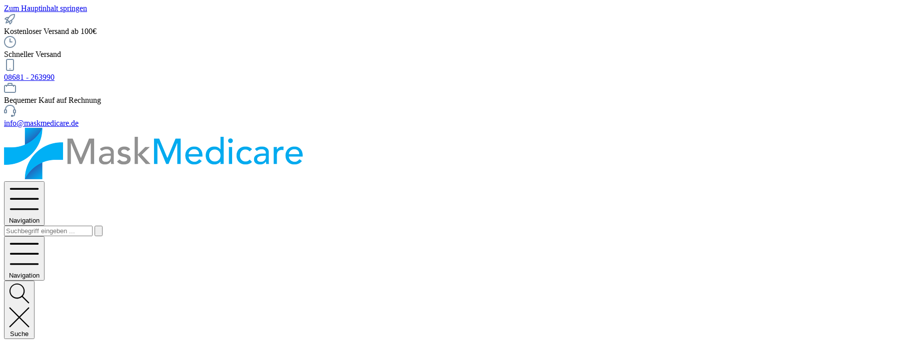

--- FILE ---
content_type: text/html; charset=UTF-8
request_url: https://maskmedicare.de/gazin-verbandmull-im-spender-gerollt-4-fach-gelegt-8-cm-x-5-m/101245
body_size: 416458
content:

<!DOCTYPE html>

<html lang="de-DE"
      itemscope="itemscope"
      itemtype="https://schema.org/WebPage">

                            
    <head>
        		                            <meta charset="utf-8">
            
                            <meta name="viewport"
                      content="width=device-width, initial-scale=1, shrink-to-fit=no">
            
                                <meta name="author"
                      content="">
                <meta name="robots"
                      content="index,follow">
                <meta name="revisit-after"
                      content="15 days">
                <meta name="keywords"
                      content="">
                <meta name="description"
                      content="Gazin Verbandmull gerollt, 8cmx5m, 4fach, im Spender - Jetzt bestellen">
            
    <link rel="alternate"
          type="application/rss+xml"
          title="Blog Feed"
          href="/blog.rss" />

                <meta property="og:type"
          content="product">
    <meta property="og:site_name"
          content="Maskmedicare">
    <meta property="og:url"
          content="https://maskmedicare.de/gazin-verbandmull-im-spender-gerollt-4-fach-gelegt-8-cm-x-5-m/101245">
    <meta property="og:title"
          content="Gazin Verbandmull gerollt, 8cmx5m, 4fach, im Spender">

    <meta property="og:description"
          content="Gazin Verbandmull gerollt, 8cmx5m, 4fach, im Spender - Jetzt bestellen">
    <meta property="og:image"
          content="https://maskmedicare.de/media/af/03/49/1678102834/Gazin_Verbandmull_gerollt_3_5936.webp?ts=1751128148">

            <meta property="product:brand"
              content="Lohmann &amp; Rauscher">
    
                        <meta property="product:price:amount"
          content="8.33">
    <meta property="product:price:currency"
          content="EUR">
    <meta property="product:product_link"
          content="https://maskmedicare.de/gazin-verbandmull-im-spender-gerollt-4-fach-gelegt-8-cm-x-5-m/101245">

    <meta name="twitter:card"
          content="product">
    <meta name="twitter:site"
          content="Maskmedicare">
    <meta name="twitter:title"
          content="Gazin Verbandmull gerollt, 8cmx5m, 4fach, im Spender">
    <meta name="twitter:description"
          content="Gazin Verbandmull gerollt, 8cmx5m, 4fach, im Spender - Jetzt bestellen">
    <meta name="twitter:image"
          content="https://maskmedicare.de/media/af/03/49/1678102834/Gazin_Verbandmull_gerollt_3_5936.webp?ts=1751128148">

                                <meta itemprop="copyrightHolder"
                      content="Maskmedicare">
                <meta itemprop="copyrightYear"
                      content="">
                <meta itemprop="isFamilyFriendly"
                      content="true">
                <meta itemprop="image"
                      content="https://maskmedicare.de/media/07/75/fb/1695217527/mmc-logo.png?ts=1695217527">
            
    
                                            <meta name="theme-color"
                      content="#ffffff">
                            
                                                

	




    
        
                    <link rel="shortcut icon"
                  href="https://maskmedicare.de/media/48/60/ab/1695217502/mmc-favicon.png?ts=1695217502">
        
                                <link rel="apple-touch-icon"
                  sizes="180x180"
                  href="https://maskmedicare.de/media/48/60/ab/1695217502/mmc-favicon.png?ts=1695217502">
                    

<meta name="format-detection" content="telephone=no">

            
                
    <link rel="canonical" href="https://maskmedicare.de/gazin-verbandmull-im-spender-gerollt-4-fach-gelegt-6-cm-x-5-m/101244">

                    <title itemprop="name">Gazin Verbandmull gerollt, 8cmx5m, 4fach, im Spender</title>
        
            		                                                                <link rel="stylesheet"
                      href="https://maskmedicare.de/theme/828316f3b4c9842b9c290ea3962ec69f/css/all.css?1768562749">
                                    

	





        
        
    
        
    <style type="text/css">
                                                            .bonus-system-redeem-points-container, .bonus-system-points-container,.bonus-system-points-header-container, .bonus-system-get-points-container  {
                background-color: #3bbef3 !important;
            }
            .badge-bonus-product {
                                    color: #ffffff !important;
                                background-color: #3bbef3 !important;
            }
            .sidebar-bonus-header {
                background-color: #3bbef3 !important;
            }
        
        .bonus-brand {
                            background-color: rgba(0,0,0,0) !important;
                                        color: #ffffff !important;
                    }
                    .bonus-text {
                color: #fff !important;
            }
            .sidebar-bonus-header {
                color: #fff !important;
            }
            .bonus-system-points-header-container .bonus-text .nav-link.dropdown-toggle {
                color: #fff !important;
            }
            .bonus-system-account-left-menu .sidebar-bonus-header .bonus-you-have {
                color: #fff !important;
            }
            .bonus-system-account-left-menu .sidebar-bonus-header .bonus-you-have-points {
                color: #fff !important;
            }
            .bonus-system-points-header-container .bonus-text .nav-link.without-dropdown-toggle {
                color: #fff !important;
            }
                        .bonus-slider-container .noUi-horizontal .noUi-handle {
            background-color: #fff !important;
        }
            </style>

                        <script>
        window.features = {"V6_5_0_0":true,"v6.5.0.0":true,"V6_6_0_0":true,"v6.6.0.0":true,"V6_7_0_0":false,"v6.7.0.0":false,"DISABLE_VUE_COMPAT":false,"disable.vue.compat":false,"ACCESSIBILITY_TWEAKS":false,"accessibility.tweaks":false,"ADMIN_VITE":false,"admin.vite":false};
    </script>
        
                                            
            <script>
            window.dataLayer = window.dataLayer || [];
            function gtag() { dataLayer.push(arguments); }

            (() => {
                const analyticsStorageEnabled = document.cookie.split(';').some((item) => item.trim().includes('google-analytics-enabled=1'));
                const adsEnabled = document.cookie.split(';').some((item) => item.trim().includes('google-ads-enabled=1'));

                // Always set a default consent for consent mode v2
                gtag('consent', 'default', {
                    'ad_user_data': adsEnabled ? 'granted' : 'denied',
                    'ad_storage': adsEnabled ? 'granted' : 'denied',
                    'ad_personalization': adsEnabled ? 'granted' : 'denied',
                    'analytics_storage': analyticsStorageEnabled ? 'granted' : 'denied'
                });
            })();
        </script>
            
                            
            
                
        
                                <script>
                window.activeNavigationId = '7fa5c6a4c80547f48df2ebb9db6f8494';
                window.router = {
                    'frontend.cart.offcanvas': '/checkout/offcanvas',
                    'frontend.cookie.offcanvas': '/cookie/offcanvas',
                    'frontend.checkout.finish.page': '/checkout/finish',
                    'frontend.checkout.info': '/widgets/checkout/info',
                    'frontend.menu.offcanvas': '/widgets/menu/offcanvas',
                    'frontend.cms.page': '/widgets/cms',
                    'frontend.cms.navigation.page': '/widgets/cms/navigation',
                    'frontend.account.addressbook': '/widgets/account/address-book',
                    'frontend.country.country-data': '/country/country-state-data',
                    'frontend.app-system.generate-token': '/app-system/Placeholder/generate-token',
                    };
                window.salesChannelId = '16cc90dff8ad4a4b94908720290a191c';
            </script>
        
                                <script>
                
                window.breakpoints = {"xs":0,"sm":576,"md":768,"lg":992,"xl":1200,"xxl":1400};
            </script>
        
                                    <script>
                    window.customerLoggedInState = 0;

                    window.wishlistEnabled = 1;
                </script>
                    
                			<script src="https://maskmedicare.de/theme/210d4d20cb4b47068220f2e9c8351942/assets/js/jquery-3.5.1.slim.min.js?1768562749"></script>
	
		        

                            <script>
                window.themeAssetsPublicPath = 'https://maskmedicare.de/theme/210d4d20cb4b47068220f2e9c8351942/assets/';
            </script>
        
            
                
                                            
    <script id="mabpMaxPurchaseMsg" type="text/x-template">
                        
        
        
        
                                    
        <span class="icon icon-info">
                        <svg xmlns="http://www.w3.org/2000/svg" xmlns:xlink="http://www.w3.org/1999/xlink" width="24" height="24" viewBox="0 0 24 24"><defs><path d="M12 7c.5523 0 1 .4477 1 1s-.4477 1-1 1-1-.4477-1-1 .4477-1 1-1zm1 9c0 .5523-.4477 1-1 1s-1-.4477-1-1v-5c0-.5523.4477-1 1-1s1 .4477 1 1v5zm11-4c0 6.6274-5.3726 12-12 12S0 18.6274 0 12 5.3726 0 12 0s12 5.3726 12 12zM12 2C6.4772 2 2 6.4772 2 12s4.4772 10 10 10 10-4.4772 10-10S17.5228 2 12 2z" id="icons-default-info" /></defs><use xlink:href="#icons-default-info" fill="#758CA3" fill-rule="evenodd" /></svg>
        </span>

     Maximalabnahmemenge: %qty%
            </script>
    <script id="mabpMinPurchaseMsg" type="text/x-template">
                        
        
        
        
                                    
        <span class="icon icon-info">
                        <svg xmlns="http://www.w3.org/2000/svg" xmlns:xlink="http://www.w3.org/1999/xlink" width="24" height="24" viewBox="0 0 24 24"><use xlink:href="#icons-default-info" fill="#758CA3" fill-rule="evenodd" /></svg>
        </span>

     Mindestabnahmemenge: %qty%
            </script>

            
                
            <script>
                window.maxiaAdvBlockPrices = {
                    currencyConfig: {
                        locale: "de-DE",
                        symbol: "\u20ac",
                        symbolPosition: 1,
                        isoCode: "EUR"
                    },
                    liveUpdateConfig: {
                        liveUpdateBuyBox: false
                    }
                };

                            </script>
            
                                                    <script>
                        window.themeJsPublicPath = 'https://maskmedicare.de/theme/828316f3b4c9842b9c290ea3962ec69f/js/';
                    </script>
                                            <script type="text/javascript" src="https://maskmedicare.de/theme/828316f3b4c9842b9c290ea3962ec69f/js/storefront/storefront.js?1768562749" defer></script>
                                            <script type="text/javascript" src="https://maskmedicare.de/theme/828316f3b4c9842b9c290ea3962ec69f/js/bst-register-type6/bst-register-type6.js?1768562749" defer></script>
                                            <script type="text/javascript" src="https://maskmedicare.de/theme/828316f3b4c9842b9c290ea3962ec69f/js/h1web-mega-menu/h1web-mega-menu.js?1768562749" defer></script>
                                            <script type="text/javascript" src="https://maskmedicare.de/theme/828316f3b4c9842b9c290ea3962ec69f/js/intedia-doofinder-s-w6/intedia-doofinder-s-w6.js?1768562749" defer></script>
                                            <script type="text/javascript" src="https://maskmedicare.de/theme/828316f3b4c9842b9c290ea3962ec69f/js/maxia-adv-block-prices6/maxia-adv-block-prices6.js?1768562749" defer></script>
                                            <script type="text/javascript" src="https://maskmedicare.de/theme/828316f3b4c9842b9c290ea3962ec69f/js/prems-bonus-system/prems-bonus-system.js?1768562749" defer></script>
                                            <script type="text/javascript" src="https://maskmedicare.de/theme/828316f3b4c9842b9c290ea3962ec69f/js/maskmedicare-delivery-time/maskmedicare-delivery-time.js?1768562749" defer></script>
                                            <script type="text/javascript" src="https://maskmedicare.de/theme/828316f3b4c9842b9c290ea3962ec69f/js/maskmedicare-invoice-purchase/maskmedicare-invoice-purchase.js?1768562749" defer></script>
                                            <script type="text/javascript" src="https://maskmedicare.de/theme/828316f3b4c9842b9c290ea3962ec69f/js/maskmedicare-theme-mod/maskmedicare-theme-mod.js?1768562749" defer></script>
                                            <script type="text/javascript" src="https://maskmedicare.de/theme/828316f3b4c9842b9c290ea3962ec69f/js/maskmedicare-adv-block-prices-mod/maskmedicare-adv-block-prices-mod.js?1768562749" defer></script>
                                            <script type="text/javascript" src="https://maskmedicare.de/theme/828316f3b4c9842b9c290ea3962ec69f/js/cbax-modul-manufacturers/cbax-modul-manufacturers.js?1768562749" defer></script>
                                            <script type="text/javascript" src="https://maskmedicare.de/theme/828316f3b4c9842b9c290ea3962ec69f/js/swag-pay-pal/swag-pay-pal.js?1768562749" defer></script>
                                            <script type="text/javascript" src="https://maskmedicare.de/theme/828316f3b4c9842b9c290ea3962ec69f/js/netzp-blog6/netzp-blog6.js?1768562749" defer></script>
                                            <script type="text/javascript" src="https://maskmedicare.de/theme/828316f3b4c9842b9c290ea3962ec69f/js/maskmedicare-consultation-hours-demand/maskmedicare-consultation-hours-demand.js?1768562749" defer></script>
                                            <script type="text/javascript" src="https://maskmedicare.de/theme/828316f3b4c9842b9c290ea3962ec69f/js/maskmedicare-white-label-delivery/maskmedicare-white-label-delivery.js?1768562749" defer></script>
                                            <script type="text/javascript" src="https://maskmedicare.de/theme/828316f3b4c9842b9c290ea3962ec69f/js/tcinn-theme-ware-clean/tcinn-theme-ware-clean.js?1768562749" defer></script>
                                                        


    
        
        
        
                                                                    
    <script>
        window.mollie_javascript_use_shopware = '0'
    </script>

            <script type="text/javascript" src="https://maskmedicare.de/bundles/molliepayments/mollie-payments.js?1767986959" defer></script>
    



    
    
        </head>

    <body class="is-ctl-product is-act-index themeware twt-clean twt-header-type-1 twt-full-width-boxed twt-is-cms-product-detail">

            <div class="skip-to-content bg-primary-subtle text-primary-emphasis visually-hidden-focusable overflow-hidden">
            <div class="container d-flex justify-content-center">
                <a href="#content-main" class="skip-to-content-link d-inline-flex text-decoration-underline m-1 p-2 fw-bold gap-2">
                    Zum Hauptinhalt springen
                </a>
            </div>
        </div>
    
    	
    
						                    <noscript class="noscript-main">
                
    <div role="alert"
                  class="alert alert-info alert-has-icon">
                                                                        
                                                        
        
        
        
                                    
        <span class="icon icon-info">
                        <svg xmlns="http://www.w3.org/2000/svg" xmlns:xlink="http://www.w3.org/1999/xlink" width="24" height="24" viewBox="0 0 24 24"><defs><path d="M12 7c.5523 0 1 .4477 1 1s-.4477 1-1 1-1-.4477-1-1 .4477-1 1-1zm1 9c0 .5523-.4477 1-1 1s-1-.4477-1-1v-5c0-.5523.4477-1 1-1s1 .4477 1 1v5zm11-4c0 6.6274-5.3726 12-12 12S0 18.6274 0 12 5.3726 0 12 0s12 5.3726 12 12zM12 2C6.4772 2 2 6.4772 2 12s4.4772 10 10 10 10-4.4772 10-10S17.5228 2 12 2z" id="icons-default-info" /></defs><use xlink:href="#icons-default-info" fill="#758CA3" fill-rule="evenodd" /></svg>
        </span>

                                                        
                                    
                    <div class="alert-content-container">
                                                    
                                                        <div class="alert-content">                                                    Um unseren Shop in vollem Umfang nutzen zu können, empfehlen wir Ihnen Javascript in Ihrem Browser zu aktivieren.
                                                                </div>                
                                                                </div>
            </div>
            </noscript>
        
        		
				





	 					
	
	


	
	
	
	

	

	
	<section id="twt-usp-bar"			 class="twt-usp-bar is-header is-small layout-1 top"
			 data-twt-usp-bar-position="1"			 data-twt-usp-bar-usps="5"
	>

					<div class="twt-usp-bar-container">
				<div class="twt-usp-bar-items">
					





 



                            
            
                
                                    <div class="twt-usp-bar-item twt-usp-1 item-1">
                    <div class="item-icon">
                                                
	    
        
        
        
                                    
        <span class="icon icon-rocket">
                        <svg xmlns="http://www.w3.org/2000/svg" xmlns:xlink="http://www.w3.org/1999/xlink" width="24" height="24" viewBox="0 0 24 24"><defs><path d="M5.2213 14.4042a12.7324 12.7324 0 0 0-3.4638-1.434c-.7541-.1886-1.0142-1.1277-.4646-1.6773l1.8284-1.8284A5 5 0 0 1 6.657 8h2.47l.47-.6462A13 13 0 0 1 20.1107 2H21c.5523 0 1 .4477 1 1v.8893a13 13 0 0 1-5.3538 10.5136l-.4355.3167.2102.8407a5 5 0 0 1-1.3152 4.7482l-2.3986 2.3986c-.5496.5496-1.4887.2895-1.6772-.4646a12.7324 12.7324 0 0 0-1.434-3.4638 41.8718 41.8718 0 0 1-5.2797 2.17c-.7817.2606-1.5255-.4832-1.2649-1.265a41.8718 41.8718 0 0 1 2.17-5.2795zm.9287-1.7747A41.8718 41.8718 0 0 1 7.7358 10h-1.079a3 3 0 0 0-2.1213.8787l-.661.661c.794.2997 1.5546.665 2.2755 1.0898zm8.309 3.33a41.8717 41.8717 0 0 1-3.0885 1.8905 14.7187 14.7187 0 0 1 1.0897 2.2755l1.2313-1.2312a3 3 0 0 0 .789-2.849l-.0214-.0858zm-4.2242.2328a39.8717 39.8717 0 0 0 4.292-2.721l.943-.6859a11 11 0 0 0 4.5296-8.7848A11 11 0 0 0 11.2146 8.53l-.686.9432a39.8717 39.8717 0 0 0-2.721 4.2919 14.762 14.762 0 0 1 2.4272 2.4271zm-1.8172.936a12.7602 12.7602 0 0 0-1.5459-1.5459c-.4347.9-.8358 1.8167-1.202 2.748a39.8718 39.8718 0 0 0 2.7479-1.2021z" id="icons-default-rocket" /></defs><use xlink:href="#icons-default-rocket" fill="#758CA3" fill-rule="evenodd" /></svg>
        </span>

    	                    </div>
                    <div class="item-label">
                        <div class="item-title">Kostenloser Versand ab 100€</div>
                                            </div>
                </div>
                    
    
                
                                    <div class="twt-usp-bar-item twt-usp-2 item-2">
                    <div class="item-icon">
                                                
	    
        
        
        
                                    
        <span class="icon icon-clock">
                        <svg xmlns="http://www.w3.org/2000/svg" xmlns:xlink="http://www.w3.org/1999/xlink" width="24" height="24" viewBox="0 0 24 24"><defs><path d="M13 11V6c0-.5523-.4477-1-1-1s-1 .4477-1 1v6c0 .5523.4477 1 1 1h4c.5523 0 1-.4477 1-1s-.4477-1-1-1h-3zm-1 13C5.3726 24 0 18.6274 0 12S5.3726 0 12 0s12 5.3726 12 12-5.3726 12-12 12zm0-2c5.5228 0 10-4.4772 10-10S17.5228 2 12 2 2 6.4772 2 12s4.4772 10 10 10z" id="icons-default-clock" /></defs><use xlink:href="#icons-default-clock" fill="#758CA3" fill-rule="evenodd" /></svg>
        </span>

    	                    </div>
                    <div class="item-label">
                        <div class="item-title">Schneller Versand</div>
                                            </div>
                </div>
                    
    
                
                                    <div class="twt-usp-bar-item twt-usp-3 item-3">
                    <div class="item-icon">
                                                
	    
        
        
        
                                    
        <span class="icon icon-mobile">
                        <svg xmlns="http://www.w3.org/2000/svg" xmlns:xlink="http://www.w3.org/1999/xlink" width="24" height="24" viewBox="0 0 24 24"><defs><path d="M12 19c.5523 0 1 .4477 1 1s-.4477 1-1 1-1-.4477-1-1 .4477-1 1-1zM7 0h10c1.6569 0 3 1.3431 3 3v18c0 1.6569-1.3431 3-3 3H7c-1.6569 0-3-1.3431-3-3V3c0-1.6569 1.3431-3 3-3zm0 2c-.5523 0-1 .4477-1 1v18c0 .5523.4477 1 1 1h10c.5523 0 1-.4477 1-1V3c0-.5523-.4477-1-1-1H7z" id="icons-default-mobile" /></defs><use xlink:href="#icons-default-mobile" fill="#758CA3" fill-rule="evenodd" /></svg>
        </span>

    	                    </div>
                    <div class="item-label">
                        <div class="item-title"><a href="tel:+498681263990">08681 - 263990</a></div>
                                            </div>
                </div>
                    
    
                
                                    <div class="twt-usp-bar-item twt-usp-4 item-4">
                    <div class="item-icon">
                                                
	    
        
        
        
                                    
        <span class="icon icon-briefcase">
                        <svg xmlns="http://www.w3.org/2000/svg" xmlns:xlink="http://www.w3.org/1999/xlink" width="24" height="24" viewBox="0 0 24 24"><defs><path d="M20 8v1c0 .5523-.4477 1-1 1s-1-.4477-1-1V8H6v1c0 .5523-.4477 1-1 1s-1-.4477-1-1V8H3c-.5523 0-1 .4477-1 1v10c0 .5523.4477 1 1 1h18c.5523 0 1-.4477 1-1V9c0-.5523-.4477-1-1-1h-1zM7 6V4c0-1.1046.8954-2 2-2h6c1.1046 0 2 .8954 2 2v2h4c1.6569 0 3 1.3431 3 3v10c0 1.6569-1.3431 3-3 3H3c-1.6569 0-3-1.3431-3-3V9c0-1.6569 1.3431-3 3-3h4zm2 0h6V4H9v2z" id="icons-default-briefcase" /></defs><use xlink:href="#icons-default-briefcase" fill="#758CA3" fill-rule="evenodd" /></svg>
        </span>

    	                    </div>
                    <div class="item-label">
                        <div class="item-title">Bequemer Kauf auf Rechnung</div>
                                            </div>
                </div>
                    
    
        
                
                                    <div class="twt-usp-bar-item twt-usp-5 item-6">
                    <div class="item-icon">
                                                
	    
        
        
        
                                    
        <span class="icon icon-headset">
                        <svg xmlns="http://www.w3.org/2000/svg" xmlns:xlink="http://www.w3.org/1999/xlink" width="24" height="24" viewBox="0 0 24 24"><defs><path d="M2 11v4h2v-4H2zm20-2c1.1046 0 2 .8954 2 2v4c0 1.1046-.8954 2-2 2v3c0 1.6569-1.3431 3-3 3h-1c0 .5523-.4477 1-1 1h-2c-.5523 0-1-.4477-1-1v-2c0-.5523.4477-1 1-1h2c.5523 0 1 .4477 1 1h1c.5523 0 1-.4477 1-1v-3c-1.1046 0-2-.8954-2-2v-4c0-1.1046.8954-2 2-2 0-3.866-3.134-7-7-7h-2C7.134 2 4 5.134 4 9c1.1046 0 2 .8954 2 2v4c0 1.1046-.8954 2-2 2H2c-1.1046 0-2-.8954-2-2v-4c0-1.1046.8954-2 2-2 0-4.9706 4.0294-9 9-9h2c4.9706 0 9 4.0294 9 9zm-2 2v4h2v-4h-2z" id="icons-default-headset" /></defs><use xlink:href="#icons-default-headset" fill="#758CA3" fill-rule="evenodd" /></svg>
        </span>

    	                    </div>
                    <div class="item-label">
                        <div class="item-title"><a href="mailto:info@maskmedicare.de">info@maskmedicare.de</a></div>
                                            </div>
                </div>
                    
    				</div>

												
											</div>
		
	</section>
	
		                
            <header class="header-main">
                                    <div class="container">
                            			
	
    					        <div class="row align-items-center header-row">
                            <div class="col-12 col-lg-auto header-logo-col">
                        <div class="header-logo-main">
                    <a class="header-logo-main-link"
               href="/"
               title="Zur Startseite gehen">
                				                    <picture class="header-logo-picture">
                                                                            
                                                                            
                                                                                    <img src="https://maskmedicare.de/media/07/75/fb/1695217527/mmc-logo.png?ts=1695217527"
                                     alt="Zur Startseite gehen"
                                     class="img-fluid header-logo-main-img">
                                                                        </picture>
                
	
					
		            </a>
            </div>
                </div>
            
            					                <div class="col-12 order-2 col-sm order-sm-1 header-search-col">
                    <div class="row">
                        <div class="col-sm-auto d-none d-sm-block d-lg-none">
                                                            <div class="nav-main-toggle">
                                                                            <button
                                            class="btn nav-main-toggle-btn header-actions-btn"
                                            type="button"
                                            data-off-canvas-menu="true"
                                            aria-label="Menü"
                                        >
                                            				    
        
        
        
                        











    <span class="icon icon-themeware icon-stack icon-solid"><?xml version="1.0" encoding="utf-8"?><svg xmlns="http://www.w3.org/2000/svg" viewBox="0 0 24 24"><path d="M2,5.13H22a.63.63,0,0,0,.63-.63A.62.62,0,0,0,22,3.88H2a.62.62,0,0,0-.62.62A.63.63,0,0,0,2,5.13Z"/><path d="M22,11.29H2a.63.63,0,0,0,0,1.25H22a.63.63,0,1,0,0-1.25Z"/><path d="M22,18.88H2a.62.62,0,0,0-.62.62.63.63,0,0,0,.62.63H22a.63.63,0,0,0,.63-.63A.63.63,0,0,0,22,18.88Z"/></svg></span>







    	
		<span class="header-nav-main-toggle-label">
		Navigation
	</span>
                                        </button>
                                                                    </div>
                                                    </div>
                        <div class="col">
                            
    <div class="collapse"
         id="searchCollapse">
        <div class="header-search">
                            <form action="/search"
                      method="get"
                      data-search-widget="true"
                      data-search-widget-options="{&quot;searchWidgetMinChars&quot;:2}"
                      data-url="/suggest?search="
                      class="header-search-form">
                    		                        <div class="input-group">
                                                            <input type="search"
                                       name="search"
                                       class="form-control header-search-input"
                                       autocomplete="off"
                                       autocapitalize="off"
                                       placeholder="Suchbegriff eingeben ..."
                                       aria-label="Suchbegriff eingeben ..."
                                       value=""
                                >
                            
                            	<button type="submit"
			class="btn header-search-btn"
			aria-label="Suchen">
		<span class="header-search-icon">
										    
        
        
        
                        











    <span class="icon icon-themeware icon-search icon-solid"><?xml version="1.0" encoding="utf-8"?><svg xmlns="http://www.w3.org/2000/svg" viewBox="0 0 24 24"><path d="M22.44,21.7,15.75,15a8.11,8.11,0,1,0-.9.87l6.71,6.71a.63.63,0,0,0,.88-.89ZM2.63,9.49a7,7,0,1,1,7,7A7,7,0,0,1,2.63,9.49Z"/></svg></span>







    					</span>
	</button>
                        </div>
                    

					                </form>
                    </div>
    </div>
                        </div>
                    </div>
                </div>
            

	
                            <div class="col-12 order-1 col-sm-auto order-sm-2 header-actions-col">
                    <div class="row g-0">
                        
		
	
						
			
																		
			
			
			<div class="d-block d-sm-none col">
		<div class="menu-button">

							<button
                    class="btn nav-main-toggle-btn header-actions-btn"
					type="button"
					data-off-canvas-menu="true"
					aria-label="Menü"
					title="Navigation"
				>
																								    
        
        
        
                        











    <span class="icon icon-themeware icon-stack icon-solid"><?xml version="1.0" encoding="utf-8"?><svg xmlns="http://www.w3.org/2000/svg" viewBox="0 0 24 24"><path d="M2,5.13H22a.63.63,0,0,0,.63-.63A.62.62,0,0,0,22,3.88H2a.62.62,0,0,0-.62.62A.63.63,0,0,0,2,5.13Z"/><path d="M22,11.29H2a.63.63,0,0,0,0,1.25H22a.63.63,0,1,0,0-1.25Z"/><path d="M22,18.88H2a.62.62,0,0,0-.62.62.63.63,0,0,0,.62.63H22a.63.63,0,0,0,.63-.63A.63.63,0,0,0,22,18.88Z"/></svg></span>







    											
										<span class="header-nav-main-toggle-label">
						Navigation
					</span>
				</button>
			
		</div>
	</div>

                        		
		
					
					
	<div class="d-sm-none col-auto twt-search-col">
		  <div class="search-toggle">
				<button class="btn header-actions-btn search-toggle-btn js-search-toggle-btn collapsed"
						type="button"
						data-bs-toggle="collapse"
						data-bs-target="#searchCollapse"
						aria-expanded="false"
						aria-controls="searchCollapse"
						aria-label="Suchen">
										<span class="header-search-toggle-icon">
													    
        
        
        
                        











    <span class="icon icon-themeware icon-search icon-solid"><?xml version="1.0" encoding="utf-8"?><svg xmlns="http://www.w3.org/2000/svg" viewBox="0 0 24 24"><path d="M22.44,21.7,15.75,15a8.11,8.11,0,1,0-.9.87l6.71,6.71a.63.63,0,0,0,.88-.89ZM2.63,9.49a7,7,0,1,1,7,7A7,7,0,0,1,2.63,9.49Z"/></svg></span>







    						
													    
        
        
        
                        











    <span class="icon icon-themeware icon-x icon-solid"><?xml version="1.0" encoding="utf-8"?><svg xmlns="http://www.w3.org/2000/svg" viewBox="0 0 24 24"><path d="M12.88,12l9.56-9.56a.62.62,0,1,0-.88-.88L12,11.12,2.44,1.56a.62.62,0,0,0-.88.88L11.12,12,1.56,21.56a.61.61,0,0,0,0,.88.63.63,0,0,0,.44.19.63.63,0,0,0,.44-.19L12,12.88l9.56,9.56a.6.6,0,0,0,.88,0,.61.61,0,0,0,0-.88Z"/></svg></span>







    											</span>

										<span class="header-search-toggle-name">
						Suche
					</span>
				</button>
		  </div>
	 </div>

                                                    						                                <div class="col-auto">
                                    <div class="header-wishlist">
                                        <a class="btn header-wishlist-btn header-actions-btn"
                                           href="/wishlist"
                                           title="Merkzettel"
                                           aria-label="Merkzettel">
                                            			
							<span class="header-wishlist-icon">
									    
        
        
        
                        











    <span class="icon icon-themeware icon-heart icon-solid"><?xml version="1.0" encoding="utf-8"?><svg xmlns="http://www.w3.org/2000/svg" viewBox="0 0 24 24"><path d="M21.21,4.7a5.45,5.45,0,0,0-4.92-1.93,4.88,4.88,0,0,0-2.12,1L12,5.41,9.66,3.6a3.74,3.74,0,0,0-1-.56c-.95-.37-3.42-.94-5.93,1.7a6.18,6.18,0,0,0-1,6A5.9,5.9,0,0,0,3.15,13l8.41,8.28a.78.78,0,0,0,.15.1s0,0,0,0a.6.6,0,0,0,.48,0s0,0,0,0a.78.78,0,0,0,.15-.1L20.85,13a5.9,5.9,0,0,0,1.43-2.25A6.19,6.19,0,0,0,21.21,4.7Zm-.12,5.61A4.55,4.55,0,0,1,20,12.06l-8,7.85L4,12.06a4.55,4.55,0,0,1-1.12-1.75,4.93,4.93,0,0,1,.78-4.75c1.89-2,3.66-1.7,4.54-1.36a3.13,3.13,0,0,1,.67.39l2.72,2.1,0,0a.39.39,0,0,0,.11.06l.11,0h.24l.11,0a.39.39,0,0,0,.11-.06l0,0,2.55-2A3.53,3.53,0,0,1,16.49,4a4.21,4.21,0,0,1,3.78,1.5A5,5,0,0,1,21.09,10.31Z"/></svg></span>







    							</span>
		
							<span class="header-wishlist-name">
				Wunschzettel
			</span>
		
		
		
		<span class="badge bg-primary header-wishlist-badge"
			  id="wishlist-basket"
			  data-wishlist-storage="true"
			  data-wishlist-storage-options="{&quot;listPath&quot;:&quot;\/wishlist\/list&quot;,&quot;mergePath&quot;:&quot;\/wishlist\/merge&quot;,&quot;pageletPath&quot;:&quot;\/wishlist\/merge\/pagelet&quot;}"
			  data-wishlist-widget="true"
			  data-wishlist-widget-options="{&quot;showCounter&quot;:true}"
		></span>

	                                        </a>
                                    </div>
                                </div>
                            

	                        
                                            						                            <div class="col-auto">
                                <div class="account-menu">
                                        <div class="dropdown">
        							<button class="btn account-menu-btn header-actions-btn"
				type="button"
				id="accountWidget"
				data-account-menu="true"
				data-bs-toggle="dropdown"
				aria-haspopup="true"
				aria-expanded="false"
				aria-label="Mein Konto"
				title="Mein Konto">
						<span class="header-account-icon">
									    
        
        
        
                        











    <span class="icon icon-themeware icon-avatar icon-solid"><?xml version="1.0" encoding="utf-8"?><svg xmlns="http://www.w3.org/2000/svg" viewBox="0 0 24 24"><path d="M11.83,13A6.13,6.13,0,1,0,5.71,6.9,6.13,6.13,0,0,0,11.83,13Zm0-11A4.88,4.88,0,1,1,7,6.9,4.89,4.89,0,0,1,11.83,2Z"/><path d="M22.61,21.1A9.66,9.66,0,0,0,21.05,17a6.36,6.36,0,0,0-5.14-2.56H8.13A6.32,6.32,0,0,0,3,17,9.66,9.66,0,0,0,1.39,21.1,1.54,1.54,0,0,0,2.9,22.88H21.1a1.54,1.54,0,0,0,1.51-1.78Zm-1.3.43a.29.29,0,0,1-.21.1H2.9a.29.29,0,0,1-.21-.1.3.3,0,0,1-.06-.24A8.35,8.35,0,0,1,4,17.75,5.06,5.06,0,0,1,8,15.7h8a5.07,5.07,0,0,1,4.1,2.05,8.35,8.35,0,0,1,1.32,3.54A.3.3,0,0,1,21.31,21.53Z"/></svg></span>







    							</span>

									<span class="header-account-name">
				Mein Konto
			</span>

								</button>

	
                    <div class="dropdown-menu dropdown-menu-end account-menu-dropdown js-account-menu-dropdown"
                 aria-labelledby="accountWidget">
                

        
            <div class="offcanvas-header">
                            <button class="btn btn-light offcanvas-close js-offcanvas-close">
                                                
        
        
        
                                    
        <span class="icon icon-x icon-sm">
                        <svg xmlns="http://www.w3.org/2000/svg" xmlns:xlink="http://www.w3.org/1999/xlink" width="24" height="24" viewBox="0 0 24 24"><defs><path d="m10.5858 12-7.293-7.2929c-.3904-.3905-.3904-1.0237 0-1.4142.3906-.3905 1.0238-.3905 1.4143 0L12 10.5858l7.2929-7.293c.3905-.3904 1.0237-.3904 1.4142 0 .3905.3906.3905 1.0238 0 1.4143L13.4142 12l7.293 7.2929c.3904.3905.3904 1.0237 0 1.4142-.3906.3905-1.0238.3905-1.4143 0L12 13.4142l-7.2929 7.293c-.3905.3904-1.0237.3904-1.4142 0-.3905-.3906-.3905-1.0238 0-1.4143L10.5858 12z" id="icons-default-x" /></defs><use xlink:href="#icons-default-x" fill="#758CA3" fill-rule="evenodd" /></svg>
        </span>

                        
                                            Menü schließen
                                    </button>
                    </div>
    
            <div class="offcanvas-body">
                <div class="account-menu">
                                    <div class="dropdown-header account-menu-header">
                    Ihr Konto
                </div>
                    
                                    <div class="account-menu-login">
                                            <a href="/account/login"
                           title="Anmelden"
                           class="btn btn-primary account-menu-login-button">
                            Anmelden
                        </a>
                    
                                            <div class="account-menu-register">
                            oder <a href="/account/login"
                                                                            title="Registrieren">registrieren</a>
                        </div>
                                    </div>
                    
                    <div class="account-menu-links">
                    <div class="header-account-menu">
        <div class="card account-menu-inner">
                                        
                                                <div class="list-group list-group-flush account-aside-list-group">
                                      
                                                                                    <a href="/account"
                                   title="Übersicht"
                                   class="list-group-item list-group-item-action account-aside-item">
                                    Übersicht
                                </a>
                            

                                                            <a href="/account/profile"
                                   title="Persönliches Profil"
                                   class="list-group-item list-group-item-action account-aside-item">
                                    Persönliches Profil
                                </a>
                            
                                                            <a href="/account/address"
                                   title="Adressen"
                                   class="list-group-item list-group-item-action account-aside-item">
                                    Adressen
                                </a>
                            
                                                                                                                        <a href="/account/payment"
                                   title="Zahlungsarten"
                                   class="list-group-item list-group-item-action account-aside-item">
                                    Zahlungsarten
                                </a>
                                                            
                            
                                    <a href="/account/order"
                                   title="Bestellungen"
                                   class="list-group-item list-group-item-action account-aside-item">
                                    Bestellungen
                                </a>
                            

                
            <a href="/account/my-products?sort=name"
           class="list-group-item list-group-item-action account-aside-item" style="white-space: nowrap;">
            Meine Produkte <span class="badge badge-primary" style="background-color: #C4E0ED; color: black;">NEU!</span>
        </a>
            
                        

                        <a href="/account/mollie/subscriptions" title="Abonnements" class="list-group-item list-group-item-action account-aside-item">
                Abonnements
            </a>
            

    
                        <a href="/account/ssb"
                class="list-group-item list-group-item-action account-aside-item">
                SSB
            </a>
                

                        <a href="/account/list-rma"
                 title="Retouren einsehen"
                 class="list-group-item list-group-item-action account-aside-item">
                  Retouren einsehen
              </a>
          
                          </div>
                            
                                                </div>
    </div>
            </div>
            </div>
        </div>
                </div>
            </div>
                                </div>
                            </div>
                        

	

                        						                            <div class="col-auto">
                                <div
                                    class="header-cart"
                                    data-off-canvas-cart="true"
                                >
                                    <a class="btn header-cart-btn header-actions-btn"
                                       href="/checkout/cart"
                                       data-cart-widget="true"
                                       title="Warenkorb"
                                       aria-label="Warenkorb">
                                        					<span class="header-cart-icon">
												    
        
        
        
                        











    <span class="icon icon-themeware icon-basket icon-solid"><?xml version="1.0" encoding="utf-8"?><svg xmlns="http://www.w3.org/2000/svg" viewBox="0 0 24 24"><path d="M7.21,11.93a.63.63,0,0,0-.63.62V20a.63.63,0,1,0,1.25,0V12.55A.62.62,0,0,0,7.21,11.93Z"/><path d="M10.46,11.93a.63.63,0,0,0-.63.62V20a.63.63,0,1,0,1.25,0V12.55A.62.62,0,0,0,10.46,11.93Z"/><path d="M13.71,11.93a.62.62,0,0,0-.62.62V20a.63.63,0,1,0,1.25,0V12.55A.63.63,0,0,0,13.71,11.93Z"/><path d="M17,11.93a.63.63,0,0,0-.63.62V20a.63.63,0,1,0,1.25,0V12.55A.62.62,0,0,0,17,11.93Z"/><path d="M22.45,11.26,21.82,10a1.51,1.51,0,0,0-1.35-.82H3.53A1.51,1.51,0,0,0,2.18,10l-.63,1.22a1.52,1.52,0,0,0,0,1.39l.43.83L4,21.8A1.52,1.52,0,0,0,5.5,23h13A1.52,1.52,0,0,0,20,21.8L22,13.48l.43-.83A1.52,1.52,0,0,0,22.45,11.26Zm-1.1.82-.47.9a.5.5,0,0,0-.05.13l-2.07,8.4a.26.26,0,0,1-.26.2H5.5a.27.27,0,0,1-.26-.2l-2.07-8.4a.5.5,0,0,0,0-.13l-.47-.9a.28.28,0,0,1,0-.25l.63-1.22a.26.26,0,0,1,.24-.14H20.47a.26.26,0,0,1,.24.14l.63,1.22A.28.28,0,0,1,21.35,12.08Z"/><path d="M5.3,7.81h.08A.63.63,0,0,0,6,7.27c.18-1.5,1.14-5,6-5s5.88,3.48,6.05,5a.62.62,0,1,0,1.24-.13C19.13,5.7,18.15,1,12,1S4.93,5.69,4.76,7.12A.62.62,0,0,0,5.3,7.81Z"/></svg></span>







    				
					</span>

				<span class="header-cart-name">
			Warenkorb
		</span>

				<span class="header-cart-total">
			0,00 €*
		</span>

	                                    </a>
                                </div>
                            </div>
                        

	                    </div>
                </div>
                    </div>
    

	                    </div>
                            </header>
        

		
        	
		
										<div class="nav-main">
									<div class="container">

																											<div id="sticky-logo" class="d-none">
									<a class="sticky-logo-main-link" href="/" title="Zur Startseite gehen">
										<picture>

																																		<img src="https://maskmedicare.de/media/07/75/fb/1695217527/mmc-logo.png?ts=1695217527" alt="Zur Startseite gehen">
											
																																													
										</picture>
									</a>
								</div>
													
												
																			<span id="js-sticky-cart-position" class="d-none"></span>
						
																	</div>

										                                                <nav class="megamenu d-none d-lg-block"
                 data-mega-menu="true"
                 data-trigger-by="click"
                 itemscope="itemscope"
                 itemtype="http://schema.org/SiteNavigationElement">

                <div class="container">
                    <div class="d-flex justify-content-between">
                                                                                                                                                                                                                                                                                                                                                                                                                                                                                                                                                                                                                                                                                                                                                                                                                                                                                                                                                                                                                                                                                                                                                                                                                                                                                                                                                                                                                                                                    
                                                            <ul class="megamenu-list">
                                                                            
                                                                                    <li class="megamenu-item">
                                                                                                    										<a class="nav-link main-navigation-link nav-item-d1effffdf8724f9890db1455685cea1d home-link"
			   href="/"
			   itemprop="url"
			   aria-label="Home"
			   title="Home"
			>
														<div class="main-navigation-icon">
						<span itemprop="name">
															    
        
        
        
                        











    <span class="icon icon-themeware icon-home icon-solid"><?xml version="1.0" encoding="utf-8"?><svg xmlns="http://www.w3.org/2000/svg" viewBox="0 0 24 24"><path d="M22.45,11.82,19.13,8.4V3.81a.63.63,0,0,0-1.25,0v3.3l-5.43-5.6A.64.64,0,0,0,12,1.32a.56.56,0,0,0-.45.2L3.72,9.77a.54.54,0,0,0-.18.19l-2,2.1A.63.63,0,0,0,2,13.12a.61.61,0,0,0,.45-.2l1-1v9.37A1.55,1.55,0,0,0,5,22.8H18.85a1.55,1.55,0,0,0,1.56-1.55V11.51l1.14,1.18a.64.64,0,0,0,.89,0A.63.63,0,0,0,22.45,11.82Zm-3.29-1.54v11a.3.3,0,0,1-.31.3H5a.29.29,0,0,1-.3-.3V10.56L12,2.85,18.07,9.1h0l1.1,1.13S19.16,10.26,19.16,10.28Z"/></svg></span>







    													</span>
					</div>

							</a>

		
	
                                                                                            </li>
                                                                            
                                                                                                                                                                        <li class="megamenu-item"
                                                    data-megamenu-trigger="products_foldout">
                                                    <button class="megamenu-link">
                                                        <span itemprop="name">Produkte</span>
                                                            
        
        
        
                
        <span class="icon icon-arrow-medium-down icon-xs icon-filter-panel-item-toggle">
                        <svg xmlns="http://www.w3.org/2000/svg" xmlns:xlink="http://www.w3.org/1999/xlink" width="16" height="16" viewBox="0 0 16 16"><defs><path id="icons-solid-arrow-medium-down" d="M4.7071 6.2929c-.3905-.3905-1.0237-.3905-1.4142 0-.3905.3905-.3905 1.0237 0 1.4142l4 4c.3905.3905 1.0237.3905 1.4142 0l4-4c.3905-.3905.3905-1.0237 0-1.4142-.3905-.3905-1.0237-.3905-1.4142 0L8 9.5858l-3.2929-3.293z" /></defs><use xlink:href="#icons-solid-arrow-medium-down" fill="#758CA3" fill-rule="evenodd" /></svg>
        </span>

                                                        </button>
                                                </li>
                                            
                                                                                            <li class="megamenu-foldout" data-megamenu-id="products_foldout">
                                                    <div class="container position-relative">
                                                        <button type="button" class="js-close-megamenu megamenu-close">close</button>

                                                            <div class="megamenu-subs">
                    <div class="megamenu-sub-1">
                                                                                        
    <div class="megamenu-sub-item"
                     data-megamenu-sub-trigger="9473e1d72e1b4c12895aaab4be45a529"
         >
                    
                                        
                                <button>
        <div class="d-flex w-100 justify-content-between">
            <div class="text-start">
                                <span itemprop="name">Hygiene</span>
            </div>

                
        
        
        
                
        <span class="icon icon-arrow-medium-down icon-xs icon-filter-panel-item-toggle">
                        <svg xmlns="http://www.w3.org/2000/svg" xmlns:xlink="http://www.w3.org/1999/xlink" width="16" height="16" viewBox="0 0 16 16"><use xlink:href="#icons-solid-arrow-medium-down" fill="#758CA3" fill-rule="evenodd" /></svg>
        </span>

            </div>
    </button>
                        </div>
                                                                                                
    <div class="megamenu-sub-item"
                     data-megamenu-sub-trigger="073e994fb07e49828addc166adddf398"
         >
                    
                                        
                                <button>
        <div class="d-flex w-100 justify-content-between">
            <div class="text-start">
                                <span itemprop="name">Reinigung, Desinfektion &amp; Entsorgung</span>
            </div>

                
        
        
        
                
        <span class="icon icon-arrow-medium-down icon-xs icon-filter-panel-item-toggle">
                        <svg xmlns="http://www.w3.org/2000/svg" xmlns:xlink="http://www.w3.org/1999/xlink" width="16" height="16" viewBox="0 0 16 16"><use xlink:href="#icons-solid-arrow-medium-down" fill="#758CA3" fill-rule="evenodd" /></svg>
        </span>

            </div>
    </button>
                        </div>
                                                                                                
    <div class="megamenu-sub-item"
                     data-megamenu-sub-trigger="f62c5297f4f24e9198ee85142b511904"
         >
                    
                                        
                                <button>
        <div class="d-flex w-100 justify-content-between">
            <div class="text-start">
                                <span itemprop="name">Wundversorgung</span>
            </div>

                
        
        
        
                
        <span class="icon icon-arrow-medium-down icon-xs icon-filter-panel-item-toggle">
                        <svg xmlns="http://www.w3.org/2000/svg" xmlns:xlink="http://www.w3.org/1999/xlink" width="16" height="16" viewBox="0 0 16 16"><use xlink:href="#icons-solid-arrow-medium-down" fill="#758CA3" fill-rule="evenodd" /></svg>
        </span>

            </div>
    </button>
                        </div>
                                                                                                
    <div class="megamenu-sub-item"
                     data-megamenu-sub-trigger="7d0a60694f3a4cbb8a33370dc7cfae34"
         >
                    
                                        
                                <button>
        <div class="d-flex w-100 justify-content-between">
            <div class="text-start">
                                <span itemprop="name">Beauty &amp; Pflege</span>
            </div>

                
        
        
        
                
        <span class="icon icon-arrow-medium-down icon-xs icon-filter-panel-item-toggle">
                        <svg xmlns="http://www.w3.org/2000/svg" xmlns:xlink="http://www.w3.org/1999/xlink" width="16" height="16" viewBox="0 0 16 16"><use xlink:href="#icons-solid-arrow-medium-down" fill="#758CA3" fill-rule="evenodd" /></svg>
        </span>

            </div>
    </button>
                        </div>
                                                                                                
    <div class="megamenu-sub-item"
                     data-megamenu-sub-trigger="32cf61d2cde3458280da265e7491ef8a"
         >
                    
                                        
                                <button>
        <div class="d-flex w-100 justify-content-between">
            <div class="text-start">
                                <span itemprop="name">Schnelltests &amp; Diagnostik</span>
            </div>

                
        
        
        
                
        <span class="icon icon-arrow-medium-down icon-xs icon-filter-panel-item-toggle">
                        <svg xmlns="http://www.w3.org/2000/svg" xmlns:xlink="http://www.w3.org/1999/xlink" width="16" height="16" viewBox="0 0 16 16"><use xlink:href="#icons-solid-arrow-medium-down" fill="#758CA3" fill-rule="evenodd" /></svg>
        </span>

            </div>
    </button>
                        </div>
                                                                                                
    <div class="megamenu-sub-item"
                     data-megamenu-sub-trigger="1162768f7d0a49d4b6b5b0c738600233"
         >
                    
                                        
                                <button>
        <div class="d-flex w-100 justify-content-between">
            <div class="text-start">
                                <span itemprop="name">Praxis- &amp; OP-Bedarf</span>
            </div>

                
        
        
        
                
        <span class="icon icon-arrow-medium-down icon-xs icon-filter-panel-item-toggle">
                        <svg xmlns="http://www.w3.org/2000/svg" xmlns:xlink="http://www.w3.org/1999/xlink" width="16" height="16" viewBox="0 0 16 16"><use xlink:href="#icons-solid-arrow-medium-down" fill="#758CA3" fill-rule="evenodd" /></svg>
        </span>

            </div>
    </button>
                        </div>
                                                                                                
    <div class="megamenu-sub-item"
                     data-megamenu-sub-trigger="01933028ce8372889a6b3fb6917f616e"
         >
                    
                                        
                                <button>
        <div class="d-flex w-100 justify-content-between">
            <div class="text-start">
                                <span itemprop="name">Gastronomie &amp; Küche</span>
            </div>

                
        
        
        
                
        <span class="icon icon-arrow-medium-down icon-xs icon-filter-panel-item-toggle">
                        <svg xmlns="http://www.w3.org/2000/svg" xmlns:xlink="http://www.w3.org/1999/xlink" width="16" height="16" viewBox="0 0 16 16"><use xlink:href="#icons-solid-arrow-medium-down" fill="#758CA3" fill-rule="evenodd" /></svg>
        </span>

            </div>
    </button>
                        </div>
                                                                                                
    <div class="megamenu-sub-item"
                     data-megamenu-sub-trigger="2f55938c93734d2e8314e319646a3617"
         >
                    
                                        
                                <button>
        <div class="d-flex w-100 justify-content-between">
            <div class="text-start">
                                <span itemprop="name">Arbeitsschutz</span>
            </div>

                
        
        
        
                
        <span class="icon icon-arrow-medium-down icon-xs icon-filter-panel-item-toggle">
                        <svg xmlns="http://www.w3.org/2000/svg" xmlns:xlink="http://www.w3.org/1999/xlink" width="16" height="16" viewBox="0 0 16 16"><use xlink:href="#icons-solid-arrow-medium-down" fill="#758CA3" fill-rule="evenodd" /></svg>
        </span>

            </div>
    </button>
                        </div>
                                                                                                
    <div class="megamenu-sub-item"
                     data-megamenu-sub-trigger="5bc205120ac941a3b6e408826fdc3463"
         >
                    
                                        
                                <button>
        <div class="d-flex w-100 justify-content-between">
            <div class="text-start">
                                <span itemprop="name">Schreib &amp; Bürobedarf</span>
            </div>

                
        
        
        
                
        <span class="icon icon-arrow-medium-down icon-xs icon-filter-panel-item-toggle">
                        <svg xmlns="http://www.w3.org/2000/svg" xmlns:xlink="http://www.w3.org/1999/xlink" width="16" height="16" viewBox="0 0 16 16"><use xlink:href="#icons-solid-arrow-medium-down" fill="#758CA3" fill-rule="evenodd" /></svg>
        </span>

            </div>
    </button>
                        </div>
                                                                                                                                                                                                            </div>

                                
    <div class="megamenu-sub-2"
         data-megamenu-sub-id="9473e1d72e1b4c12895aaab4be45a529">

                                
                                                        
        <div class="row">
                                                                                        
                                                                
                                            <div class="col-4 mb-4">
                                                            <a class="megamenu-sub-2-link"
                                   href="https://maskmedicare.de/hygiene/handschuhe/"
                                   itemprop="url"
                                                                      title="Handschuhe"
                                >
                                    
                                    <span itemprop="name">Handschuhe</span>
                                </a>
                            
                            <ul>
                                                                    <li>
                                            <a href="https://maskmedicare.de/hygiene/handschuhe/nitrilhandschuhe/"
       itemprop="url"
       title="Nitrilhandschuhe"
                  >
                                <span itemprop="name">Nitrilhandschuhe</span>
            </a>
                                    </li>
                                                                    <li>
                                            <a href="https://maskmedicare.de/hygiene/handschuhe/vinylhandschuhe/"
       itemprop="url"
       title="Vinylhandschuhe"
                  >
                                <span itemprop="name">Vinylhandschuhe</span>
            </a>
                                    </li>
                                                                    <li>
                                            <a href="https://maskmedicare.de/hygiene/handschuhe/latexhandschuhe/"
       itemprop="url"
       title="Latexhandschuhe"
                  >
                                <span itemprop="name">Latexhandschuhe</span>
            </a>
                                    </li>
                                                                    <li>
                                            <a href="https://maskmedicare.de/hygiene/handschuhe/waschhandschuhe/"
       itemprop="url"
       title="Waschhandschuhe"
                  >
                                <span itemprop="name">Waschhandschuhe</span>
            </a>
                                    </li>
                                                                    <li>
                                            <a href="https://maskmedicare.de/hygiene/handschuhe/op-handschuhe/"
       itemprop="url"
       title="OP-Handschuhe"
                  >
                                <span itemprop="name">OP-Handschuhe</span>
            </a>
                                    </li>
                                                                    <li>
                                            <a href="https://maskmedicare.de/hygiene/handschuhe/polyethylenhandschuh/"
       itemprop="url"
       title="Polyethylenhandschuh"
                  >
                                <span itemprop="name">Polyethylenhandschuh</span>
            </a>
                                    </li>
                                                                    <li>
                                            <a href="https://maskmedicare.de/hygiene/handschuhe/baumwollhandschuhe/"
       itemprop="url"
       title="Baumwollhandschuhe"
                  >
                                <span itemprop="name">Baumwollhandschuhe</span>
            </a>
                                    </li>
                                                                    <li>
                                            <a href="https://maskmedicare.de/hygiene/handschuhe/copolymer/"
       itemprop="url"
       title="Copolymer"
                  >
                                <span itemprop="name">Copolymer</span>
            </a>
                                    </li>
                                                                    <li>
                                            <a href="https://maskmedicare.de/hygiene/handschuhe/arbeitsschutzhandschuhe/"
       itemprop="url"
       title="Arbeitsschutzhandschuhe"
                  >
                                <span itemprop="name">Arbeitsschutzhandschuhe</span>
            </a>
                                    </li>
                                                                    <li>
                                            <a href="https://maskmedicare.de/hygiene/handschuhe/handschuhhalterung/"
       itemprop="url"
       title="Handschuhhalterung"
                  >
                                <span itemprop="name">Handschuhhalterung</span>
            </a>
                                    </li>
                                                                    <li>
                                            <a href="https://maskmedicare.de/hygiene/handschuhe/einweghandschuhe-nach-branchen/"
       itemprop="url"
       title="Einweghandschuhe nach Branchen"
                  >
                                <span itemprop="name">Einweghandschuhe nach Branchen</span>
            </a>
                                    </li>
                                
                                                                                            </ul>

                        </div>
                                                                                                                            
                                                                
                                            <div class="col-4 mb-4">
                                                            <a class="megamenu-sub-2-link"
                                   href="https://maskmedicare.de/hygiene/hygienepapier/"
                                   itemprop="url"
                                                                      title="Hygienepapier"
                                >
                                    
                                    <span itemprop="name">Hygienepapier</span>
                                </a>
                            
                            <ul>
                                                                    <li>
                                            <a href="https://maskmedicare.de/hygiene/hygienepapier/liegenabdeckungen/"
       itemprop="url"
       title="Liegenabdeckungen"
                  >
                                <span itemprop="name">Liegenabdeckungen</span>
            </a>
                                    </li>
                                                                    <li>
                                            <a href="https://maskmedicare.de/hygiene/hygienepapier/papierhandtuecher/"
       itemprop="url"
       title="Papierhandtücher"
                  >
                                <span itemprop="name">Papierhandtücher</span>
            </a>
                                    </li>
                                                                    <li>
                                            <a href="https://maskmedicare.de/hygiene/hygienepapier/toilettenpapier/"
       itemprop="url"
       title="Toilettenpapier"
                  >
                                <span itemprop="name">Toilettenpapier</span>
            </a>
                                    </li>
                                                                    <li>
                                            <a href="https://maskmedicare.de/hygiene/hygienepapier/taschentuecher/"
       itemprop="url"
       title="Taschentücher"
                  >
                                <span itemprop="name">Taschentücher</span>
            </a>
                                    </li>
                                                                    <li>
                                            <a href="https://maskmedicare.de/hygiene/hygienepapier/kuechenrollen/"
       itemprop="url"
       title="Küchenrollen"
                  >
                                <span itemprop="name">Küchenrollen</span>
            </a>
                                    </li>
                                                                    <li>
                                            <a href="https://maskmedicare.de/hygiene/hygienepapier/putztuchrollen/"
       itemprop="url"
       title="Putztuchrollen"
                  >
                                <span itemprop="name">Putztuchrollen</span>
            </a>
                                    </li>
                                
                                                                                            </ul>

                        </div>
                                                                                                                            
                                                                
                                            <div class="col-4 mb-4">
                                                            <a class="megamenu-sub-2-link"
                                   href="https://maskmedicare.de/hygiene/inkontinenz/"
                                   itemprop="url"
                                                                      title="Inkontinenz"
                                >
                                    
                                    <span itemprop="name">Inkontinenz</span>
                                </a>
                            
                            <ul>
                                                                    <li>
                                            <a href="https://maskmedicare.de/hygiene/inkontinenz/katheter-sets/"
       itemprop="url"
       title="Katheter-Sets"
                  >
                                <span itemprop="name">Katheter-Sets</span>
            </a>
                                    </li>
                                                                    <li>
                                            <a href="https://maskmedicare.de/hygiene/inkontinenz/fixierhosen/"
       itemprop="url"
       title="Fixierhosen"
                  >
                                <span itemprop="name">Fixierhosen</span>
            </a>
                                    </li>
                                                                    <li>
                                            <a href="https://maskmedicare.de/hygiene/inkontinenz/bettschutzvorlage/"
       itemprop="url"
       title="Bettschutzvorlage"
                  >
                                <span itemprop="name">Bettschutzvorlage</span>
            </a>
                                    </li>
                                                                    <li>
                                            <a href="https://maskmedicare.de/hygiene/inkontinenz/inkontinenzein-und-vorlagen/"
       itemprop="url"
       title="Inkontinenzein- und vorlagen"
                  >
                                <span itemprop="name">Inkontinenzein- und vorlagen</span>
            </a>
                                    </li>
                                                                    <li>
                                            <a href="https://maskmedicare.de/hygiene/inkontinenz/inkontinenzpants/"
       itemprop="url"
       title="Inkontinenzpants"
                  >
                                <span itemprop="name">Inkontinenzpants</span>
            </a>
                                    </li>
                                
                                                                                            </ul>

                        </div>
                                                                                                                            
                                                                
                                            <div class="col-4 mb-4">
                                                            <a class="megamenu-sub-2-link"
                                   href="https://maskmedicare.de/hygiene/spendersysteme/"
                                   itemprop="url"
                                                                      title="Spendersysteme"
                                >
                                    
                                    <span itemprop="name">Spendersysteme</span>
                                </a>
                            
                            <ul>
                                                                    <li>
                                            <a href="https://maskmedicare.de/hygiene/spendersysteme/handtuchpapierspender/"
       itemprop="url"
       title="Handtuchpapierspender"
                  >
                                <span itemprop="name">Handtuchpapierspender</span>
            </a>
                                    </li>
                                                                    <li>
                                            <a href="https://maskmedicare.de/hygiene/spendersysteme/seifenspender/"
       itemprop="url"
       title="Seifenspender"
                  >
                                <span itemprop="name">Seifenspender</span>
            </a>
                                    </li>
                                                                    <li>
                                            <a href="https://maskmedicare.de/hygiene/spendersysteme/toilettenpapierspender/"
       itemprop="url"
       title="Toilettenpapierspender"
                  >
                                <span itemprop="name">Toilettenpapierspender</span>
            </a>
                                    </li>
                                                                    <li>
                                            <a href="https://maskmedicare.de/hygiene/spendersysteme/haendedesinfektionsspender/"
       itemprop="url"
       title="Händedesinfektionsspender"
                  >
                                <span itemprop="name">Händedesinfektionsspender</span>
            </a>
                                    </li>
                                                                    <li>
                                            <a href="https://maskmedicare.de/hygiene/spendersysteme/tuchspendersystem/"
       itemprop="url"
       title="Tuchspendersystem"
                  >
                                <span itemprop="name">Tuchspendersystem</span>
            </a>
                                    </li>
                                                                    <li>
                                            <a href="https://maskmedicare.de/hygiene/spendersysteme/pflegelotionsspender/"
       itemprop="url"
       title="Pflegelotionsspender"
                  >
                                <span itemprop="name">Pflegelotionsspender</span>
            </a>
                                    </li>
                                                                    <li>
                                            <a href="https://maskmedicare.de/hygiene/spendersysteme/desinfektionssaeulen-spender/"
       itemprop="url"
       title="Desinfektionssäulen &amp; Spender"
                  >
                                <span itemprop="name">Desinfektionssäulen &amp; Spender</span>
            </a>
                                    </li>
                                                                    <li>
                                            <a href="https://maskmedicare.de/hygiene/spendersysteme/duftspender/"
       itemprop="url"
       title="Duftspender"
                  >
                                <span itemprop="name">Duftspender</span>
            </a>
                                    </li>
                                                                    <li>
                                            <a href="https://maskmedicare.de/hygiene/spendersysteme/spenderzubehoer/"
       itemprop="url"
       title="Spenderzubehör"
                  >
                                <span itemprop="name">Spenderzubehör</span>
            </a>
                                    </li>
                                
                                                                                            </ul>

                        </div>
                                                
                    </div>
    </div>
                                
    <div class="megamenu-sub-2"
         data-megamenu-sub-id="073e994fb07e49828addc166adddf398">

                                
                                                        
        <div class="row">
                                                                                        
                                                                
                                            <div class="col-4 mb-4">
                                                            <a class="megamenu-sub-2-link"
                                   href="https://maskmedicare.de/reinigung-desinfektion-entsorgung/reinigung/"
                                   itemprop="url"
                                                                      title="Reinigung"
                                >
                                    
                                    <span itemprop="name">Reinigung</span>
                                </a>
                            
                            <ul>
                                                                    <li>
                                            <a href="https://maskmedicare.de/reinigung-desinfektion-entsorgung/reinigung/bodenreiniger/"
       itemprop="url"
       title="Bodenreiniger"
                  >
                                <span itemprop="name">Bodenreiniger</span>
            </a>
                                    </li>
                                                                    <li>
                                            <a href="https://maskmedicare.de/reinigung-desinfektion-entsorgung/reinigung/oberflaechenreiniger-oberflaechenpflege/"
       itemprop="url"
       title="Oberflächenreiniger &amp; Oberflächenpflege"
                  >
                                <span itemprop="name">Oberflächenreiniger &amp; Oberflächenpflege</span>
            </a>
                                    </li>
                                                                    <li>
                                            <a href="https://maskmedicare.de/reinigung-desinfektion-entsorgung/reinigung/bad-sanitaer-wc-reiniger/"
       itemprop="url"
       title="Bad-, Sanitär- &amp; WC-Reiniger"
                  >
                                <span itemprop="name">Bad-, Sanitär- &amp; WC-Reiniger</span>
            </a>
                                    </li>
                                                                    <li>
                                            <a href="https://maskmedicare.de/reinigung-desinfektion-entsorgung/reinigung/glasreiniger/"
       itemprop="url"
       title="Glasreiniger"
                  >
                                <span itemprop="name">Glasreiniger</span>
            </a>
                                    </li>
                                                                    <li>
                                            <a href="https://maskmedicare.de/reinigung-desinfektion-entsorgung/reinigung/spezialreiniger/"
       itemprop="url"
       title="Spezialreiniger"
                  >
                                <span itemprop="name">Spezialreiniger</span>
            </a>
                                    </li>
                                                                    <li>
                                            <a href="https://maskmedicare.de/reinigung-desinfektion-entsorgung/reinigung/applikationshilfen/"
       itemprop="url"
       title="Applikationshilfen"
                  >
                                <span itemprop="name">Applikationshilfen</span>
            </a>
                                    </li>
                                                                    <li>
                                            <a href="https://maskmedicare.de/reinigung-desinfektion-entsorgung/reinigung/outdoor-reiniger/"
       itemprop="url"
       title="Outdoor Reiniger"
                  >
                                <span itemprop="name">Outdoor Reiniger</span>
            </a>
                                    </li>
                                                                    <li>
                                            <a href="https://maskmedicare.de/reinigung-desinfektion-entsorgung/reinigung/universalreiniger/"
       itemprop="url"
       title="Universalreiniger"
                  >
                                <span itemprop="name">Universalreiniger</span>
            </a>
                                    </li>
                                                                    <li>
                                            <a href="https://maskmedicare.de/reinigung-desinfektion-entsorgung/reinigung/reinigungswagen-zubehoer/"
       itemprop="url"
       title="Reinigungswagen &amp; Zubehör"
                  >
                                <span itemprop="name">Reinigungswagen &amp; Zubehör</span>
            </a>
                                    </li>
                                                                    <li>
                                            <a href="https://maskmedicare.de/reinigung-desinfektion-entsorgung/reinigung/fahrzeugreinigung/"
       itemprop="url"
       title="Fahrzeugreinigung"
                  >
                                <span itemprop="name">Fahrzeugreinigung</span>
            </a>
                                    </li>
                                                                    <li>
                                            <a href="https://maskmedicare.de/reinigung-desinfektion-entsorgung/reinigung/industriereiniger/"
       itemprop="url"
       title="Industriereiniger"
                  >
                                <span itemprop="name">Industriereiniger</span>
            </a>
                                    </li>
                                
                                                                                                <li class="showall">
                                    <a href="https://maskmedicare.de/reinigung-desinfektion-entsorgung/reinigung/" title="Zeige alles von Reinigung">
                                        Zeige alles
                                    </a>
                                </li>
                                                            </ul>

                        </div>
                                                                                                                            
                                                                
                                            <div class="col-4 mb-4">
                                                            <a class="megamenu-sub-2-link"
                                   href="https://maskmedicare.de/reinigung-desinfektion-entsorgung/desinfektion/"
                                   itemprop="url"
                                                                      title="Desinfektion"
                                >
                                    
                                    <span itemprop="name">Desinfektion</span>
                                </a>
                            
                            <ul>
                                                                    <li>
                                            <a href="https://maskmedicare.de/reinigung-desinfektion-entsorgung/desinfektion/haendedesinfektion/"
       itemprop="url"
       title="Händedesinfektion"
                  >
                                <span itemprop="name">Händedesinfektion</span>
            </a>
                                    </li>
                                                                    <li>
                                            <a href="https://maskmedicare.de/reinigung-desinfektion-entsorgung/desinfektion/wund-und-hautdesinfektion/"
       itemprop="url"
       title="Wund- und Hautdesinfektion"
                  >
                                <span itemprop="name">Wund- und Hautdesinfektion</span>
            </a>
                                    </li>
                                                                    <li>
                                            <a href="https://maskmedicare.de/reinigung-desinfektion-entsorgung/desinfektion/flaechendesinfektion/"
       itemprop="url"
       title="Flächendesinfektion"
                  >
                                <span itemprop="name">Flächendesinfektion</span>
            </a>
                                    </li>
                                                                    <li>
                                            <a href="https://maskmedicare.de/reinigung-desinfektion-entsorgung/desinfektion/desinfektionstuecher/"
       itemprop="url"
       title="Desinfektionstücher"
                  >
                                <span itemprop="name">Desinfektionstücher</span>
            </a>
                                    </li>
                                                                    <li>
                                            <a href="https://maskmedicare.de/reinigung-desinfektion-entsorgung/desinfektion/instrumentendesinfektion/"
       itemprop="url"
       title="Instrumentendesinfektion"
                  >
                                <span itemprop="name">Instrumentendesinfektion</span>
            </a>
                                    </li>
                                                                    <li>
                                            <a href="https://maskmedicare.de/reinigung-desinfektion-entsorgung/desinfektion/desinfektionswagen/"
       itemprop="url"
       title="Desinfektionswagen"
                  >
                                <span itemprop="name">Desinfektionswagen</span>
            </a>
                                    </li>
                                                                    <li>
                                            <a href="https://maskmedicare.de/reinigung-desinfektion-entsorgung/desinfektion/desinfektionsmittelkonzentrat/"
       itemprop="url"
       title="Desinfektionsmittelkonzentrat"
                  >
                                <span itemprop="name">Desinfektionsmittelkonzentrat</span>
            </a>
                                    </li>
                                                                    <li>
                                            <a href="https://maskmedicare.de/reinigung-desinfektion-entsorgung/desinfektion/desinfektionszubehoer/"
       itemprop="url"
       title="Desinfektionszubehör"
                  >
                                <span itemprop="name">Desinfektionszubehör</span>
            </a>
                                    </li>
                                
                                                                                            </ul>

                        </div>
                                                                                                                            
                                                                
                                            <div class="col-4 mb-4">
                                                            <a class="megamenu-sub-2-link"
                                   href="https://maskmedicare.de/reinigung-desinfektion-entsorgung/gastro-kuechenreiniger/"
                                   itemprop="url"
                                                                      title="Gastro- &amp; Küchenreiniger"
                                >
                                    
                                    <span itemprop="name">Gastro- &amp; Küchenreiniger</span>
                                </a>
                            
                            <ul>
                                                                    <li>
                                            <a href="https://maskmedicare.de/reinigung-desinfektion-entsorgung/gastro-kuechenreiniger/backofenreiniger/"
       itemprop="url"
       title="Backofenreiniger"
                  >
                                <span itemprop="name">Backofenreiniger</span>
            </a>
                                    </li>
                                                                    <li>
                                            <a href="https://maskmedicare.de/reinigung-desinfektion-entsorgung/gastro-kuechenreiniger/grillreiniger/"
       itemprop="url"
       title="Grillreiniger"
                  >
                                <span itemprop="name">Grillreiniger</span>
            </a>
                                    </li>
                                                                    <li>
                                            <a href="https://maskmedicare.de/reinigung-desinfektion-entsorgung/gastro-kuechenreiniger/kuehlschrankreiniger/"
       itemprop="url"
       title="Kühlschrankreiniger"
                  >
                                <span itemprop="name">Kühlschrankreiniger</span>
            </a>
                                    </li>
                                                                    <li>
                                            <a href="https://maskmedicare.de/reinigung-desinfektion-entsorgung/gastro-kuechenreiniger/kaffeemaschinenreiniger/"
       itemprop="url"
       title="Kaffeemaschinenreiniger"
                  >
                                <span itemprop="name">Kaffeemaschinenreiniger</span>
            </a>
                                    </li>
                                                                    <li>
                                            <a href="https://maskmedicare.de/reinigung-desinfektion-entsorgung/gastro-kuechenreiniger/entkalker/"
       itemprop="url"
       title="Entkalker"
                  >
                                <span itemprop="name">Entkalker</span>
            </a>
                                    </li>
                                                                    <li>
                                            <a href="https://maskmedicare.de/reinigung-desinfektion-entsorgung/gastro-kuechenreiniger/oel-und-fettloeser/"
       itemprop="url"
       title="Öl- und Fettlöser"
                  >
                                <span itemprop="name">Öl- und Fettlöser</span>
            </a>
                                    </li>
                                                                    <li>
                                            <a href="https://maskmedicare.de/reinigung-desinfektion-entsorgung/gastro-kuechenreiniger/geschirrspuelmittel/"
       itemprop="url"
       title="Geschirrspülmittel"
                  >
                                <span itemprop="name">Geschirrspülmittel</span>
            </a>
                                    </li>
                                                                    <li>
                                            <a href="https://maskmedicare.de/reinigung-desinfektion-entsorgung/gastro-kuechenreiniger/spuelmaschine/"
       itemprop="url"
       title="Spülmaschine"
                  >
                                <span itemprop="name">Spülmaschine</span>
            </a>
                                    </li>
                                                                    <li>
                                            <a href="https://maskmedicare.de/reinigung-desinfektion-entsorgung/gastro-kuechenreiniger/klarspueler/"
       itemprop="url"
       title="Klarspüler"
                  >
                                <span itemprop="name">Klarspüler</span>
            </a>
                                    </li>
                                                                    <li>
                                            <a href="https://maskmedicare.de/reinigung-desinfektion-entsorgung/gastro-kuechenreiniger/spezialsalz/"
       itemprop="url"
       title="Spezialsalz"
                  >
                                <span itemprop="name">Spezialsalz</span>
            </a>
                                    </li>
                                                                    <li>
                                            <a href="https://maskmedicare.de/reinigung-desinfektion-entsorgung/gastro-kuechenreiniger/schnellreiniger/"
       itemprop="url"
       title="Schnellreiniger"
                  >
                                <span itemprop="name">Schnellreiniger</span>
            </a>
                                    </li>
                                
                                                                                                <li class="showall">
                                    <a href="https://maskmedicare.de/reinigung-desinfektion-entsorgung/gastro-kuechenreiniger/" title="Zeige alles von Gastro- &amp; Küchenreiniger">
                                        Zeige alles
                                    </a>
                                </li>
                                                            </ul>

                        </div>
                                                                                                                            
                                                                
                                            <div class="col-4 mb-4">
                                                            <a class="megamenu-sub-2-link"
                                   href="https://maskmedicare.de/reinigung-desinfektion-entsorgung/entsorgung/"
                                   itemprop="url"
                                                                      title="Entsorgung"
                                >
                                    
                                    <span itemprop="name">Entsorgung</span>
                                </a>
                            
                            <ul>
                                                                    <li>
                                            <a href="https://maskmedicare.de/reinigung-desinfektion-entsorgung/entsorgung/muellbeutel/"
       itemprop="url"
       title="Müllbeutel"
                  >
                                <span itemprop="name">Müllbeutel</span>
            </a>
                                    </li>
                                                                    <li>
                                            <a href="https://maskmedicare.de/reinigung-desinfektion-entsorgung/entsorgung/abfalleimer/"
       itemprop="url"
       title="Abfalleimer"
                  >
                                <span itemprop="name">Abfalleimer</span>
            </a>
                                    </li>
                                                                    <li>
                                            <a href="https://maskmedicare.de/reinigung-desinfektion-entsorgung/entsorgung/hygienebeutel/"
       itemprop="url"
       title="Hygienebeutel"
                  >
                                <span itemprop="name">Hygienebeutel</span>
            </a>
                                    </li>
                                
                                                                                            </ul>

                        </div>
                                                                                                                            
                                                                
                                            <div class="col-4 mb-4">
                                                            <a class="megamenu-sub-2-link"
                                   href="https://maskmedicare.de/reinigung-desinfektion-entsorgung/waschmittel-waschhilfsmittel/"
                                   itemprop="url"
                                                                      title="Waschmittel &amp; Waschhilfsmittel"
                                >
                                    
                                    <span itemprop="name">Waschmittel &amp; Waschhilfsmittel</span>
                                </a>
                            
                            <ul>
                                                                    <li>
                                            <a href="https://maskmedicare.de/reinigung-desinfektion-entsorgung/waschmittel-waschhilfsmittel/fluessigwaschmittel/"
       itemprop="url"
       title="Flüssigwaschmittel"
                  >
                                <span itemprop="name">Flüssigwaschmittel</span>
            </a>
                                    </li>
                                                                    <li>
                                            <a href="https://maskmedicare.de/reinigung-desinfektion-entsorgung/waschmittel-waschhilfsmittel/wollwaschmittel-feinwaschmittel/"
       itemprop="url"
       title="Wollwaschmittel &amp; Feinwaschmittel"
                  >
                                <span itemprop="name">Wollwaschmittel &amp; Feinwaschmittel</span>
            </a>
                                    </li>
                                                                    <li>
                                            <a href="https://maskmedicare.de/reinigung-desinfektion-entsorgung/waschmittel-waschhilfsmittel/weichspueler/"
       itemprop="url"
       title="Weichspüler"
                  >
                                <span itemprop="name">Weichspüler</span>
            </a>
                                    </li>
                                                                    <li>
                                            <a href="https://maskmedicare.de/reinigung-desinfektion-entsorgung/waschmittel-waschhilfsmittel/waeschedesinfektion/"
       itemprop="url"
       title="Wäschedesinfektion"
                  >
                                <span itemprop="name">Wäschedesinfektion</span>
            </a>
                                    </li>
                                                                    <li>
                                            <a href="https://maskmedicare.de/reinigung-desinfektion-entsorgung/waschmittel-waschhilfsmittel/fleckenentferner/"
       itemprop="url"
       title="Fleckenentferner"
                  >
                                <span itemprop="name">Fleckenentferner</span>
            </a>
                                    </li>
                                                                    <li>
                                            <a href="https://maskmedicare.de/reinigung-desinfektion-entsorgung/waschmittel-waschhilfsmittel/impraegnierer/"
       itemprop="url"
       title="Imprägnierer"
                  >
                                <span itemprop="name">Imprägnierer</span>
            </a>
                                    </li>
                                                                    <li>
                                            <a href="https://maskmedicare.de/reinigung-desinfektion-entsorgung/waschmittel-waschhilfsmittel/textil-und-teppichreiniger/"
       itemprop="url"
       title="Textil- und Teppichreiniger"
                  >
                                <span itemprop="name">Textil- und Teppichreiniger</span>
            </a>
                                    </li>
                                                                    <li>
                                            <a href="https://maskmedicare.de/reinigung-desinfektion-entsorgung/waschmittel-waschhilfsmittel/allzweckreiniger/"
       itemprop="url"
       title="Allzweckreiniger"
                  >
                                <span itemprop="name">Allzweckreiniger</span>
            </a>
                                    </li>
                                                                    <li>
                                            <a href="https://maskmedicare.de/reinigung-desinfektion-entsorgung/waschmittel-waschhilfsmittel/sonstige-waschhilfsmittel/"
       itemprop="url"
       title="Sonstige Waschhilfsmittel"
                  >
                                <span itemprop="name">Sonstige Waschhilfsmittel</span>
            </a>
                                    </li>
                                
                                                                                            </ul>

                        </div>
                                                                                                                            
                                                                
                                            <div class="col-4 mb-4">
                                                            <a class="megamenu-sub-2-link"
                                   href="https://maskmedicare.de/reinigung-desinfektion-entsorgung/haushalt/"
                                   itemprop="url"
                                                                      title="Haushalt"
                                >
                                    
                                    <span itemprop="name">Haushalt</span>
                                </a>
                            
                            <ul>
                                                                    <li>
                                            <a href="https://maskmedicare.de/reinigung-desinfektion-entsorgung/haushalt/haushaltsbedarf/"
       itemprop="url"
       title="Haushaltsbedarf"
                  >
                                <span itemprop="name">Haushaltsbedarf</span>
            </a>
                                    </li>
                                                                    <li>
                                            <a href="https://maskmedicare.de/reinigung-desinfektion-entsorgung/haushalt/bad-wc-ausstattung/"
       itemprop="url"
       title="Bad- &amp; WC-Ausstattung"
                  >
                                <span itemprop="name">Bad- &amp; WC-Ausstattung</span>
            </a>
                                    </li>
                                                                    <li>
                                            <a href="https://maskmedicare.de/reinigung-desinfektion-entsorgung/haushalt/microfasertuecher/"
       itemprop="url"
       title="Microfasertücher"
                  >
                                <span itemprop="name">Microfasertücher</span>
            </a>
                                    </li>
                                                                    <li>
                                            <a href="https://maskmedicare.de/reinigung-desinfektion-entsorgung/haushalt/mehrzwecktuecher/"
       itemprop="url"
       title="Mehrzwecktücher"
                  >
                                <span itemprop="name">Mehrzwecktücher</span>
            </a>
                                    </li>
                                                                    <li>
                                            <a href="https://maskmedicare.de/reinigung-desinfektion-entsorgung/haushalt/poliertuecher/"
       itemprop="url"
       title="Poliertücher"
                  >
                                <span itemprop="name">Poliertücher</span>
            </a>
                                    </li>
                                                                    <li>
                                            <a href="https://maskmedicare.de/reinigung-desinfektion-entsorgung/haushalt/lufterfrischer/"
       itemprop="url"
       title="Lufterfrischer"
                  >
                                <span itemprop="name">Lufterfrischer</span>
            </a>
                                    </li>
                                                                    <li>
                                            <a href="https://maskmedicare.de/reinigung-desinfektion-entsorgung/haushalt/insektizide/"
       itemprop="url"
       title="Insektizide"
                  >
                                <span itemprop="name">Insektizide</span>
            </a>
                                    </li>
                                                                    <li>
                                            <a href="https://maskmedicare.de/reinigung-desinfektion-entsorgung/haushalt/fussmatten/"
       itemprop="url"
       title="Fußmatten"
                  >
                                <span itemprop="name">Fußmatten</span>
            </a>
                                    </li>
                                                                    <li>
                                            <a href="https://maskmedicare.de/reinigung-desinfektion-entsorgung/haushalt/werkstatt/"
       itemprop="url"
       title="Werkstatt"
                  >
                                <span itemprop="name">Werkstatt</span>
            </a>
                                    </li>
                                
                                                                                            </ul>

                        </div>
                                                                                                                            
                                                                
                                            <div class="col-4 mb-4">
                                                            <a class="megamenu-sub-2-link"
                                   href="https://maskmedicare.de/reinigung-desinfektion-entsorgung/reinigungsgeraete/"
                                   itemprop="url"
                                                                      title="Reinigungsgeräte"
                                >
                                    
                                    <span itemprop="name">Reinigungsgeräte</span>
                                </a>
                            
                            <ul>
                                                                    <li>
                                            <a href="https://maskmedicare.de/reinigung-desinfektion-entsorgung/reinigungsgeraete/besen/"
       itemprop="url"
       title="Besen"
                  >
                                <span itemprop="name">Besen</span>
            </a>
                                    </li>
                                                                    <li>
                                            <a href="https://maskmedicare.de/reinigung-desinfektion-entsorgung/reinigungsgeraete/stiele/"
       itemprop="url"
       title="Stiele"
                  >
                                <span itemprop="name">Stiele</span>
            </a>
                                    </li>
                                                                    <li>
                                            <a href="https://maskmedicare.de/reinigung-desinfektion-entsorgung/reinigungsgeraete/schaufeln/"
       itemprop="url"
       title="Schaufeln"
                  >
                                <span itemprop="name">Schaufeln</span>
            </a>
                                    </li>
                                                                    <li>
                                            <a href="https://maskmedicare.de/reinigung-desinfektion-entsorgung/reinigungsgeraete/buersten/"
       itemprop="url"
       title="Bürsten"
                  >
                                <span itemprop="name">Bürsten</span>
            </a>
                                    </li>
                                                                    <li>
                                            <a href="https://maskmedicare.de/reinigung-desinfektion-entsorgung/reinigungsgeraete/eimer/"
       itemprop="url"
       title="Eimer"
                  >
                                <span itemprop="name">Eimer</span>
            </a>
                                    </li>
                                                                    <li>
                                            <a href="https://maskmedicare.de/reinigung-desinfektion-entsorgung/reinigungsgeraete/wischer/"
       itemprop="url"
       title="Wischer"
                  >
                                <span itemprop="name">Wischer</span>
            </a>
                                    </li>
                                                                    <li>
                                            <a href="https://maskmedicare.de/reinigung-desinfektion-entsorgung/reinigungsgeraete/schwaemme/"
       itemprop="url"
       title="Schwämme"
                  >
                                <span itemprop="name">Schwämme</span>
            </a>
                                    </li>
                                                                    <li>
                                            <a href="https://maskmedicare.de/reinigung-desinfektion-entsorgung/reinigungsgeraete/wasserschieber/"
       itemprop="url"
       title="Wasserschieber"
                  >
                                <span itemprop="name">Wasserschieber</span>
            </a>
                                    </li>
                                                                    <li>
                                            <a href="https://maskmedicare.de/reinigung-desinfektion-entsorgung/reinigungsgeraete/sonstige-reinigungsgeraete/"
       itemprop="url"
       title="Sonstige Reinigungsgeräte"
                  >
                                <span itemprop="name">Sonstige Reinigungsgeräte</span>
            </a>
                                    </li>
                                
                                                                                            </ul>

                        </div>
                                                
                    </div>
    </div>
                                
    <div class="megamenu-sub-2"
         data-megamenu-sub-id="f62c5297f4f24e9198ee85142b511904">

                                
                                                        
        <div class="row">
                                                                                        
                                                                
                                            <div class="col-4 mb-4">
                                                            <a class="megamenu-sub-2-link"
                                   href="https://maskmedicare.de/wundversorgung/verbandsmaterial/"
                                   itemprop="url"
                                                                      title="Verbandsmaterial"
                                >
                                    
                                    <span itemprop="name">Verbandsmaterial</span>
                                </a>
                            
                            <ul>
                                                                    <li>
                                            <a href="https://maskmedicare.de/wundversorgung/verbandsmaterial/bandagen/"
       itemprop="url"
       title="Bandagen"
                  >
                                <span itemprop="name">Bandagen</span>
            </a>
                                    </li>
                                                                    <li>
                                            <a href="https://maskmedicare.de/wundversorgung/verbandsmaterial/stuetz-und-entlastungsbinden/"
       itemprop="url"
       title="Stütz- und Entlastungsbinden"
                  >
                                <span itemprop="name">Stütz- und Entlastungsbinden</span>
            </a>
                                    </li>
                                                                    <li>
                                            <a href="https://maskmedicare.de/wundversorgung/verbandsmaterial/schlauchverbaende/"
       itemprop="url"
       title="Schlauchverbände"
                  >
                                <span itemprop="name">Schlauchverbände</span>
            </a>
                                    </li>
                                                                    <li>
                                            <a href="https://maskmedicare.de/wundversorgung/verbandsmaterial/tupfer/"
       itemprop="url"
       title="Tupfer"
                  >
                                <span itemprop="name">Tupfer</span>
            </a>
                                    </li>
                                                                    <li>
                                            <a href="https://maskmedicare.de/wundversorgung/verbandsmaterial/wundauflagen/"
       itemprop="url"
       title="Wundauflagen"
                  >
                                <span itemprop="name">Wundauflagen</span>
            </a>
                                    </li>
                                                                    <li>
                                            <a href="https://maskmedicare.de/wundversorgung/verbandsmaterial/orthopaedische-hilfsmittel/"
       itemprop="url"
       title="Orthopädische Hilfsmittel"
                  >
                                <span itemprop="name">Orthopädische Hilfsmittel</span>
            </a>
                                    </li>
                                                                    <li>
                                            <a href="https://maskmedicare.de/wundversorgung/verbandsmaterial/binden/"
       itemprop="url"
       title="Binden"
                  >
                                <span itemprop="name">Binden</span>
            </a>
                                    </li>
                                                                    <li>
                                            <a href="https://maskmedicare.de/wundversorgung/verbandsmaterial/kompressen/"
       itemprop="url"
       title="Kompressen"
                  >
                                <span itemprop="name">Kompressen</span>
            </a>
                                    </li>
                                                                    <li>
                                            <a href="https://maskmedicare.de/wundversorgung/verbandsmaterial/tamponaden/"
       itemprop="url"
       title="Tamponaden"
                  >
                                <span itemprop="name">Tamponaden</span>
            </a>
                                    </li>
                                                                    <li>
                                            <a href="https://maskmedicare.de/wundversorgung/verbandsmaterial/polsterbinden/"
       itemprop="url"
       title="Polsterbinden"
                  >
                                <span itemprop="name">Polsterbinden</span>
            </a>
                                    </li>
                                                                    <li>
                                            <a href="https://maskmedicare.de/wundversorgung/verbandsmaterial/moderne-wundversorgung/"
       itemprop="url"
       title="Moderne Wundversorgung"
                  >
                                <span itemprop="name">Moderne Wundversorgung</span>
            </a>
                                    </li>
                                
                                                                                            </ul>

                        </div>
                                                                                                                            
                                                                
                                            <div class="col-4 mb-4">
                                                            <a class="megamenu-sub-2-link"
                                   href="https://maskmedicare.de/wundversorgung/pflaster/"
                                   itemprop="url"
                                                                      title="Pflaster"
                                >
                                    
                                    <span itemprop="name">Pflaster</span>
                                </a>
                            
                            <ul>
                                                                    <li>
                                            <a href="https://maskmedicare.de/wundversorgung/pflaster/fixierpflaster/"
       itemprop="url"
       title="Fixierpflaster"
                  >
                                <span itemprop="name">Fixierpflaster</span>
            </a>
                                    </li>
                                                                    <li>
                                            <a href="https://maskmedicare.de/wundversorgung/pflaster/tape/"
       itemprop="url"
       title="Tape"
                  >
                                <span itemprop="name">Tape</span>
            </a>
                                    </li>
                                                                    <li>
                                            <a href="https://maskmedicare.de/wundversorgung/pflaster/kinderpflaster/"
       itemprop="url"
       title="Kinderpflaster"
                  >
                                <span itemprop="name">Kinderpflaster</span>
            </a>
                                    </li>
                                                                    <li>
                                            <a href="https://maskmedicare.de/wundversorgung/pflaster/wundpflaster/"
       itemprop="url"
       title="Wundpflaster"
                  >
                                <span itemprop="name">Wundpflaster</span>
            </a>
                                    </li>
                                
                                                                                            </ul>

                        </div>
                                                                                                                            
                                                                
                                            <div class="col-4 mb-4">
                                                            <a class="megamenu-sub-2-link"
                                   href="https://maskmedicare.de/wundversorgung/wundverschluss/"
                                   itemprop="url"
                                                                      title="Wundverschluss"
                                >
                                    
                                    <span itemprop="name">Wundverschluss</span>
                                </a>
                            
                            <ul>
                                                                    <li>
                                            <a href="https://maskmedicare.de/wundversorgung/wundverschluss/hautkleber-wundkleber/"
       itemprop="url"
       title="Hautkleber/Wundkleber"
                  >
                                <span itemprop="name">Hautkleber/Wundkleber</span>
            </a>
                                    </li>
                                                                    <li>
                                            <a href="https://maskmedicare.de/wundversorgung/wundverschluss/hautklammerentferner/"
       itemprop="url"
       title="Hautklammerentferner"
                  >
                                <span itemprop="name">Hautklammerentferner</span>
            </a>
                                    </li>
                                                                    <li>
                                            <a href="https://maskmedicare.de/wundversorgung/wundverschluss/nahtmaterial/"
       itemprop="url"
       title="Nahtmaterial"
                  >
                                <span itemprop="name">Nahtmaterial</span>
            </a>
                                    </li>
                                                                    <li>
                                            <a href="https://maskmedicare.de/wundversorgung/wundverschluss/wundnahtstreifen/"
       itemprop="url"
       title="Wundnahtstreifen"
                  >
                                <span itemprop="name">Wundnahtstreifen</span>
            </a>
                                    </li>
                                                                    <li>
                                            <a href="https://maskmedicare.de/wundversorgung/wundverschluss/kryotherapie/"
       itemprop="url"
       title="Kryotherapie"
                  >
                                <span itemprop="name">Kryotherapie</span>
            </a>
                                    </li>
                                
                                                                                            </ul>

                        </div>
                                                                                                                            
                                                                
                                            <div class="col-4 mb-4">
                                                            <a class="megamenu-sub-2-link"
                                   href="https://maskmedicare.de/wundversorgung/gipsverbaende/"
                                   itemprop="url"
                                                                      title="Gipsverbände"
                                >
                                    
                                    <span itemprop="name">Gipsverbände</span>
                                </a>
                            
                            <ul>
                                                                    <li>
                                            <a href="https://maskmedicare.de/wundversorgung/gipsverbaende/gipsbinden/"
       itemprop="url"
       title="Gipsbinden"
                  >
                                <span itemprop="name">Gipsbinden</span>
            </a>
                                    </li>
                                                                    <li>
                                            <a href="https://maskmedicare.de/wundversorgung/gipsverbaende/kunststoffgips-castverbaende/"
       itemprop="url"
       title="Kunststoffgips / Castverbände"
                  >
                                <span itemprop="name">Kunststoffgips / Castverbände</span>
            </a>
                                    </li>
                                                                    <li>
                                            <a href="https://maskmedicare.de/wundversorgung/gipsverbaende/schienen/"
       itemprop="url"
       title="Schienen"
                  >
                                <span itemprop="name">Schienen</span>
            </a>
                                    </li>
                                
                                                                                            </ul>

                        </div>
                                                                                                        
                            <div class="col-4 mb-4">
                    <ul class="mt-0 pl-0">
                                                                                                            
                                                                                        
                            <li>
                                <a class="megamenu-sub-2-link"
                                   href="https://maskmedicare.de/wundversorgung/wundreinigung/"
                                   itemprop="url"
                                   title="Wundreinigung"
                                >
                                    
                                    <span itemprop="name">Wundreinigung</span>
                                </a>
                            </li>
                                                                                                            
                                                                                        
                            <li>
                                <a class="megamenu-sub-2-link"
                                   href="https://maskmedicare.de/wundversorgung/zubehoer-wundversorgung/"
                                   itemprop="url"
                                   title="Zubehör Wundversorgung"
                                >
                                    
                                    <span itemprop="name">Zubehör Wundversorgung</span>
                                </a>
                            </li>
                                            </ul>
                </div>
                    </div>
    </div>
                                
    <div class="megamenu-sub-2"
         data-megamenu-sub-id="7d0a60694f3a4cbb8a33370dc7cfae34">

                                
                                                        
        <div class="row">
                                                                                        
                                                                
                                            <div class="col-4 mb-4">
                                                            <a class="megamenu-sub-2-link"
                                   href="https://maskmedicare.de/beauty-pflege/hautpflege/"
                                   itemprop="url"
                                                                      title="Hautpflege"
                                >
                                    
                                    <span itemprop="name">Hautpflege</span>
                                </a>
                            
                            <ul>
                                                                    <li>
                                            <a href="https://maskmedicare.de/beauty-pflege/hautpflege/waschlotion-seife/"
       itemprop="url"
       title="Waschlotion &amp; Seife"
                  >
                                <span itemprop="name">Waschlotion &amp; Seife</span>
            </a>
                                    </li>
                                                                    <li>
                                            <a href="https://maskmedicare.de/beauty-pflege/hautpflege/hautpflegecreme/"
       itemprop="url"
       title="Hautpflegecreme"
                  >
                                <span itemprop="name">Hautpflegecreme</span>
            </a>
                                    </li>
                                                                    <li>
                                            <a href="https://maskmedicare.de/beauty-pflege/hautpflege/feuchttuecher-pflegetuecher/"
       itemprop="url"
       title="Feuchttücher &amp; Pflegetücher"
                  >
                                <span itemprop="name">Feuchttücher &amp; Pflegetücher</span>
            </a>
                                    </li>
                                                                    <li>
                                            <a href="https://maskmedicare.de/beauty-pflege/hautpflege/spezialprodukte-haut/"
       itemprop="url"
       title="Spezialprodukte Haut"
                  >
                                <span itemprop="name">Spezialprodukte Haut</span>
            </a>
                                    </li>
                                
                                                                                            </ul>

                        </div>
                                                                                                                                                                                    
                                                                
                                            <div class="col-4 mb-4">
                                                            <a class="megamenu-sub-2-link"
                                   href="https://maskmedicare.de/beauty-pflege/koerperpflege/"
                                   itemprop="url"
                                                                      title="Körperpflege"
                                >
                                    
                                    <span itemprop="name">Körperpflege</span>
                                </a>
                            
                            <ul>
                                                                    <li>
                                            <a href="https://maskmedicare.de/beauty-pflege/koerperpflege/wattestaebchen/"
       itemprop="url"
       title="Wattestäbchen"
                  >
                                <span itemprop="name">Wattestäbchen</span>
            </a>
                                    </li>
                                                                    <li>
                                            <a href="https://maskmedicare.de/beauty-pflege/koerperpflege/einwegrasierer/"
       itemprop="url"
       title="Einwegrasierer"
                  >
                                <span itemprop="name">Einwegrasierer</span>
            </a>
                                    </li>
                                
                                                                                            </ul>

                        </div>
                                                                                                                            
                                                                
                                            <div class="col-4 mb-4">
                                                            <a class="megamenu-sub-2-link"
                                   href="https://maskmedicare.de/beauty-pflege/wellness/"
                                   itemprop="url"
                                                                      title="Wellness"
                                >
                                    
                                    <span itemprop="name">Wellness</span>
                                </a>
                            
                            <ul>
                                                                    <li>
                                            <a href="https://maskmedicare.de/beauty-pflege/wellness/massageoel/"
       itemprop="url"
       title="Massageöl"
                  >
                                <span itemprop="name">Massageöl</span>
            </a>
                                    </li>
                                                                    <li>
                                            <a href="https://maskmedicare.de/beauty-pflege/wellness/massageliegen/"
       itemprop="url"
       title="Massageliegen"
                  >
                                <span itemprop="name">Massageliegen</span>
            </a>
                                    </li>
                                                                    <li>
                                            <a href="https://maskmedicare.de/beauty-pflege/wellness/aromatherapie/"
       itemprop="url"
       title="Aromatherapie"
                  >
                                <span itemprop="name">Aromatherapie</span>
            </a>
                                    </li>
                                
                                                                                            </ul>

                        </div>
                                                                                                                            
                                                                
                                            <div class="col-4 mb-4">
                                                            <a class="megamenu-sub-2-link"
                                   href="https://maskmedicare.de/beauty-pflege/mundhygiene/"
                                   itemprop="url"
                                                                      title="Mundhygiene"
                                >
                                    
                                    <span itemprop="name">Mundhygiene</span>
                                </a>
                            
                            <ul>
                                                                    <li>
                                            <a href="https://maskmedicare.de/beauty-pflege/mundhygiene/zahnbuersten/"
       itemprop="url"
       title="Zahnbürsten"
                  >
                                <span itemprop="name">Zahnbürsten</span>
            </a>
                                    </li>
                                                                    <li>
                                            <a href="https://maskmedicare.de/beauty-pflege/mundhygiene/mundwasser/"
       itemprop="url"
       title="Mundwasser"
                  >
                                <span itemprop="name">Mundwasser</span>
            </a>
                                    </li>
                                                                    <li>
                                            <a href="https://maskmedicare.de/beauty-pflege/mundhygiene/spuelbecher/"
       itemprop="url"
       title="Spülbecher"
                  >
                                <span itemprop="name">Spülbecher</span>
            </a>
                                    </li>
                                                                    <li>
                                            <a href="https://maskmedicare.de/beauty-pflege/mundhygiene/mundpflege/"
       itemprop="url"
       title="Mundpflege"
                  >
                                <span itemprop="name">Mundpflege</span>
            </a>
                                    </li>
                                
                                                                                            </ul>

                        </div>
                                                
                            <div class="col-4 mb-4">
                    <ul class="mt-0 pl-0">
                                                                                                            
                                                                                        
                            <li>
                                <a class="megamenu-sub-2-link"
                                   href="https://maskmedicare.de/beauty-pflege/hautschutz/"
                                   itemprop="url"
                                   title="Hautschutz"
                                >
                                    
                                    <span itemprop="name">Hautschutz</span>
                                </a>
                            </li>
                                                                                                            
                                                                                        
                            <li>
                                <a class="megamenu-sub-2-link"
                                   href="https://maskmedicare.de/beauty-pflege/haarpflege/"
                                   itemprop="url"
                                   title="Haarpflege"
                                >
                                    
                                    <span itemprop="name">Haarpflege</span>
                                </a>
                            </li>
                                            </ul>
                </div>
                    </div>
    </div>
                                
    <div class="megamenu-sub-2"
         data-megamenu-sub-id="32cf61d2cde3458280da265e7491ef8a">

                                
                                                        
        <div class="row">
                                                                                        
                                                                
                                            <div class="col-4 mb-4">
                                                            <a class="megamenu-sub-2-link"
                                   href="https://maskmedicare.de/schnelltests-diagnostik/tests/"
                                   itemprop="url"
                                                                      title="Tests"
                                >
                                    
                                    <span itemprop="name">Tests</span>
                                </a>
                            
                            <ul>
                                                                    <li>
                                            <a href="https://maskmedicare.de/schnelltests-diagnostik/tests/antigen-schnelltests/"
       itemprop="url"
       title="Antigen Schnelltests"
                  >
                                <span itemprop="name">Antigen Schnelltests</span>
            </a>
                                    </li>
                                                                    <li>
                                            <a href="https://maskmedicare.de/schnelltests-diagnostik/tests/covid-19-influenza-a-b-schnelltests/"
       itemprop="url"
       title="Covid-19 Influenza A+B Schnelltests"
                  >
                                <span itemprop="name">Covid-19 Influenza A+B Schnelltests</span>
            </a>
                                    </li>
                                                                    <li>
                                            <a href="https://maskmedicare.de/schnelltests-diagnostik/tests/poc-tests/"
       itemprop="url"
       title="PoC-Tests"
                  >
                                <span itemprop="name">PoC-Tests</span>
            </a>
                                    </li>
                                                                    <li>
                                            <a href="https://maskmedicare.de/schnelltests-diagnostik/tests/drogentests/"
       itemprop="url"
       title="Drogentests"
                  >
                                <span itemprop="name">Drogentests</span>
            </a>
                                    </li>
                                                                    <li>
                                            <a href="https://maskmedicare.de/schnelltests-diagnostik/tests/antikoerpertests/"
       itemprop="url"
       title="Antikörpertests"
                  >
                                <span itemprop="name">Antikörpertests</span>
            </a>
                                    </li>
                                                                    <li>
                                            <a href="https://maskmedicare.de/schnelltests-diagnostik/tests/proteintests/"
       itemprop="url"
       title="Proteintests"
                  >
                                <span itemprop="name">Proteintests</span>
            </a>
                                    </li>
                                                                    <li>
                                            <a href="https://maskmedicare.de/schnelltests-diagnostik/tests/sonstige-tests/"
       itemprop="url"
       title="Sonstige Tests"
                  >
                                <span itemprop="name">Sonstige Tests</span>
            </a>
                                    </li>
                                
                                                                                            </ul>

                        </div>
                                                                                                                            
                                                                
                                            <div class="col-4 mb-4">
                                                            <a class="megamenu-sub-2-link"
                                   href="https://maskmedicare.de/schnelltests-diagnostik/diagnostik/"
                                   itemprop="url"
                                                                      title="Diagnostik"
                                >
                                    
                                    <span itemprop="name">Diagnostik</span>
                                </a>
                            
                            <ul>
                                                                    <li>
                                            <a href="https://maskmedicare.de/schnelltests-diagnostik/diagnostik/fieberthermometer/"
       itemprop="url"
       title="Fieberthermometer"
                  >
                                <span itemprop="name">Fieberthermometer</span>
            </a>
                                    </li>
                                                                    <li>
                                            <a href="https://maskmedicare.de/schnelltests-diagnostik/diagnostik/blutdruckmessgeraet/"
       itemprop="url"
       title="Blutdruckmessgerät"
                  >
                                <span itemprop="name">Blutdruckmessgerät</span>
            </a>
                                    </li>
                                                                    <li>
                                            <a href="https://maskmedicare.de/schnelltests-diagnostik/diagnostik/diabetiker-zubehoer/"
       itemprop="url"
       title="Diabetiker Zubehör"
                  >
                                <span itemprop="name">Diabetiker Zubehör</span>
            </a>
                                    </li>
                                                                    <li>
                                            <a href="https://maskmedicare.de/schnelltests-diagnostik/diagnostik/stethoskope/"
       itemprop="url"
       title="Stethoskope"
                  >
                                <span itemprop="name">Stethoskope</span>
            </a>
                                    </li>
                                                                    <li>
                                            <a href="https://maskmedicare.de/schnelltests-diagnostik/diagnostik/waagen/"
       itemprop="url"
       title="Waagen"
                  >
                                <span itemprop="name">Waagen</span>
            </a>
                                    </li>
                                                                    <li>
                                            <a href="https://maskmedicare.de/schnelltests-diagnostik/diagnostik/swabs/"
       itemprop="url"
       title="Swabs"
                  >
                                <span itemprop="name">Swabs</span>
            </a>
                                    </li>
                                                                    <li>
                                            <a href="https://maskmedicare.de/schnelltests-diagnostik/diagnostik/diagnostik-zubehoer/"
       itemprop="url"
       title="Diagnostik Zubehör"
                  >
                                <span itemprop="name">Diagnostik Zubehör</span>
            </a>
                                    </li>
                                
                                                                                            </ul>

                        </div>
                                                
                    </div>
    </div>
                                
    <div class="megamenu-sub-2"
         data-megamenu-sub-id="1162768f7d0a49d4b6b5b0c738600233">

                                
                                                        
        <div class="row">
                                                                                        
                                                                
                                            <div class="col-4 mb-4">
                                                            <a class="megamenu-sub-2-link"
                                   href="https://maskmedicare.de/praxis-op-bedarf/op/"
                                   itemprop="url"
                                                                      title="OP"
                                >
                                    
                                    <span itemprop="name">OP</span>
                                </a>
                            
                            <ul>
                                                                    <li>
                                            <a href="https://maskmedicare.de/praxis-op-bedarf/op/op-bedarf/"
       itemprop="url"
       title="OP-Bedarf"
                  >
                                <span itemprop="name">OP-Bedarf</span>
            </a>
                                    </li>
                                                                    <li>
                                            <a href="https://maskmedicare.de/praxis-op-bedarf/op/op-bekleidung/"
       itemprop="url"
       title="OP-Bekleidung"
                  >
                                <span itemprop="name">OP-Bekleidung</span>
            </a>
                                    </li>
                                                                    <li>
                                            <a href="https://maskmedicare.de/praxis-op-bedarf/op/op-rasierer/"
       itemprop="url"
       title="OP-Rasierer"
                  >
                                <span itemprop="name">OP-Rasierer</span>
            </a>
                                    </li>
                                                                    <li>
                                            <a href="https://maskmedicare.de/praxis-op-bedarf/op/instrumente/"
       itemprop="url"
       title="Instrumente"
                  >
                                <span itemprop="name">Instrumente</span>
            </a>
                                    </li>
                                                                    <li>
                                            <a href="https://maskmedicare.de/praxis-op-bedarf/op/bauchtuch/"
       itemprop="url"
       title="Bauchtuch"
                  >
                                <span itemprop="name">Bauchtuch</span>
            </a>
                                    </li>
                                
                                                                                            </ul>

                        </div>
                                                                                                                            
                                                                
                                            <div class="col-4 mb-4">
                                                            <a class="megamenu-sub-2-link"
                                   href="https://maskmedicare.de/praxis-op-bedarf/infusion/"
                                   itemprop="url"
                                                                      title="Infusion"
                                >
                                    
                                    <span itemprop="name">Infusion</span>
                                </a>
                            
                            <ul>
                                                                    <li>
                                            <a href="https://maskmedicare.de/praxis-op-bedarf/infusion/infusionsfixierung/"
       itemprop="url"
       title="Infusionsfixierung"
                  >
                                <span itemprop="name">Infusionsfixierung</span>
            </a>
                                    </li>
                                                                    <li>
                                            <a href="https://maskmedicare.de/praxis-op-bedarf/infusion/infusionsleitungen/"
       itemprop="url"
       title="Infusionsleitungen"
                  >
                                <span itemprop="name">Infusionsleitungen</span>
            </a>
                                    </li>
                                                                    <li>
                                            <a href="https://maskmedicare.de/praxis-op-bedarf/infusion/stauschlauch/"
       itemprop="url"
       title="Stauschlauch"
                  >
                                <span itemprop="name">Stauschlauch</span>
            </a>
                                    </li>
                                                                    <li>
                                            <a href="https://maskmedicare.de/praxis-op-bedarf/infusion/infusionszubehoer/"
       itemprop="url"
       title="Infusionszubehör"
                  >
                                <span itemprop="name">Infusionszubehör</span>
            </a>
                                    </li>
                                
                                                                                            </ul>

                        </div>
                                                                                                                            
                                                                
                                            <div class="col-4 mb-4">
                                                            <a class="megamenu-sub-2-link"
                                   href="https://maskmedicare.de/praxis-op-bedarf/injektion/"
                                   itemprop="url"
                                                                      title="Injektion"
                                >
                                    
                                    <span itemprop="name">Injektion</span>
                                </a>
                            
                            <ul>
                                                                    <li>
                                            <a href="https://maskmedicare.de/praxis-op-bedarf/injektion/einmalkanuelen/"
       itemprop="url"
       title="Einmalkanülen"
                  >
                                <span itemprop="name">Einmalkanülen</span>
            </a>
                                    </li>
                                                                    <li>
                                            <a href="https://maskmedicare.de/praxis-op-bedarf/injektion/stechhilfen/"
       itemprop="url"
       title="Stechhilfen"
                  >
                                <span itemprop="name">Stechhilfen</span>
            </a>
                                    </li>
                                                                    <li>
                                            <a href="https://maskmedicare.de/praxis-op-bedarf/injektion/kanuelenabwurfbehaelter/"
       itemprop="url"
       title="Kanülenabwurfbehälter"
                  >
                                <span itemprop="name">Kanülenabwurfbehälter</span>
            </a>
                                    </li>
                                                                    <li>
                                            <a href="https://maskmedicare.de/praxis-op-bedarf/injektion/knopfkanuelen/"
       itemprop="url"
       title="Knopfkanülen"
                  >
                                <span itemprop="name">Knopfkanülen</span>
            </a>
                                    </li>
                                                                    <li>
                                            <a href="https://maskmedicare.de/praxis-op-bedarf/injektion/spritzen/"
       itemprop="url"
       title="Spritzen"
                  >
                                <span itemprop="name">Spritzen</span>
            </a>
                                    </li>
                                
                                                                                            </ul>

                        </div>
                                                                                                                            
                                                                
                                            <div class="col-4 mb-4">
                                                            <a class="megamenu-sub-2-link"
                                   href="https://maskmedicare.de/praxis-op-bedarf/medizinische-hilfsmittel/"
                                   itemprop="url"
                                                                      title="Medizinische Hilfsmittel"
                                >
                                    
                                    <span itemprop="name">Medizinische Hilfsmittel</span>
                                </a>
                            
                            <ul>
                                                                    <li>
                                            <a href="https://maskmedicare.de/praxis-op-bedarf/medizinische-hilfsmittel/mundspatel/"
       itemprop="url"
       title="Mundspatel"
                  >
                                <span itemprop="name">Mundspatel</span>
            </a>
                                    </li>
                                                                    <li>
                                            <a href="https://maskmedicare.de/praxis-op-bedarf/medizinische-hilfsmittel/urinbecher-laborbecher/"
       itemprop="url"
       title="Urinbecher/Laborbecher"
                  >
                                <span itemprop="name">Urinbecher/Laborbecher</span>
            </a>
                                    </li>
                                                                    <li>
                                            <a href="https://maskmedicare.de/praxis-op-bedarf/medizinische-hilfsmittel/nierenschalen/"
       itemprop="url"
       title="Nierenschalen"
                  >
                                <span itemprop="name">Nierenschalen</span>
            </a>
                                    </li>
                                                                    <li>
                                            <a href="https://maskmedicare.de/praxis-op-bedarf/medizinische-hilfsmittel/sonstige-hilfsmittel/"
       itemprop="url"
       title="Sonstige Hilfsmittel"
                  >
                                <span itemprop="name">Sonstige Hilfsmittel</span>
            </a>
                                    </li>
                                
                                                                                            </ul>

                        </div>
                                                                                                                            
                                                                
                                            <div class="col-4 mb-4">
                                                            <a class="megamenu-sub-2-link"
                                   href="https://maskmedicare.de/praxis-op-bedarf/medikamenten-organisation/"
                                   itemprop="url"
                                                                      title="Medikamenten-Organisation"
                                >
                                    
                                    <span itemprop="name">Medikamenten-Organisation</span>
                                </a>
                            
                            <ul>
                                                                    <li>
                                            <a href="https://maskmedicare.de/praxis-op-bedarf/medikamenten-organisation/verteilungssyteme/"
       itemprop="url"
       title="Verteilungssyteme"
                  >
                                <span itemprop="name">Verteilungssyteme</span>
            </a>
                                    </li>
                                                                    <li>
                                            <a href="https://maskmedicare.de/praxis-op-bedarf/medikamenten-organisation/ordnungssysteme/"
       itemprop="url"
       title="Ordnungssysteme"
                  >
                                <span itemprop="name">Ordnungssysteme</span>
            </a>
                                    </li>
                                                                    <li>
                                            <a href="https://maskmedicare.de/praxis-op-bedarf/medikamenten-organisation/medikamentendosierer/"
       itemprop="url"
       title="Medikamentendosierer"
                  >
                                <span itemprop="name">Medikamentendosierer</span>
            </a>
                                    </li>
                                                                    <li>
                                            <a href="https://maskmedicare.de/praxis-op-bedarf/medikamenten-organisation/medizinschraenke/"
       itemprop="url"
       title="Medizinschränke"
                  >
                                <span itemprop="name">Medizinschränke</span>
            </a>
                                    </li>
                                                                    <li>
                                            <a href="https://maskmedicare.de/praxis-op-bedarf/medikamenten-organisation/medikamentenbecher/"
       itemprop="url"
       title="Medikamentenbecher"
                  >
                                <span itemprop="name">Medikamentenbecher</span>
            </a>
                                    </li>
                                                                    <li>
                                            <a href="https://maskmedicare.de/praxis-op-bedarf/medikamenten-organisation/moerser-u.-teiler/"
       itemprop="url"
       title="Mörser u. Teiler"
                  >
                                <span itemprop="name">Mörser u. Teiler</span>
            </a>
                                    </li>
                                
                                                                                            </ul>

                        </div>
                                                                                                                            
                                                                
                                            <div class="col-4 mb-4">
                                                            <a class="megamenu-sub-2-link"
                                   href="https://maskmedicare.de/praxis-op-bedarf/praxiseinrichtung/"
                                   itemprop="url"
                                                                      title="Praxiseinrichtung"
                                >
                                    
                                    <span itemprop="name">Praxiseinrichtung</span>
                                </a>
                            
                            <ul>
                                                                    <li>
                                            <a href="https://maskmedicare.de/praxis-op-bedarf/praxiseinrichtung/stationsbedarf/"
       itemprop="url"
       title="Stationsbedarf"
                  >
                                <span itemprop="name">Stationsbedarf</span>
            </a>
                                    </li>
                                                                    <li>
                                            <a href="https://maskmedicare.de/praxis-op-bedarf/praxiseinrichtung/spendersystem/"
       itemprop="url"
       title="Spendersystem"
                  >
                                <span itemprop="name">Spendersystem</span>
            </a>
                                    </li>
                                                                    <li>
                                            <a href="https://maskmedicare.de/praxis-op-bedarf/praxiseinrichtung/patientenbedarf/"
       itemprop="url"
       title="Patientenbedarf"
                  >
                                <span itemprop="name">Patientenbedarf</span>
            </a>
                                    </li>
                                
                                                                                            </ul>

                        </div>
                                                                                                                            
                                                                
                                            <div class="col-4 mb-4">
                                                            <a class="megamenu-sub-2-link"
                                   href="https://maskmedicare.de/praxis-op-bedarf/praxis-op-zubehoer/"
                                   itemprop="url"
                                                                      title="Praxis &amp; OP Zubehör"
                                >
                                    
                                    <span itemprop="name">Praxis &amp; OP Zubehör</span>
                                </a>
                            
                            <ul>
                                                                    <li>
                                            <a href="https://maskmedicare.de/praxis-op-bedarf/praxis-op-zubehoer/unterlagen-und-schutzlaken/"
       itemprop="url"
       title="Unterlagen und Schutzlaken"
                  >
                                <span itemprop="name">Unterlagen und Schutzlaken</span>
            </a>
                                    </li>
                                
                                                                                            </ul>

                        </div>
                                                                                                                            
                                                                
                                            <div class="col-4 mb-4">
                                                            <a class="megamenu-sub-2-link"
                                   href="https://maskmedicare.de/praxis-op-bedarf/pflegeheimbedarf/"
                                   itemprop="url"
                                                                      title="Pflegeheimbedarf"
                                >
                                    
                                    <span itemprop="name">Pflegeheimbedarf</span>
                                </a>
                            
                            <ul>
                                                                    <li>
                                            <a href="https://maskmedicare.de/praxis-op-bedarf/pflegeheimbedarf/anziehhilfen/"
       itemprop="url"
       title="Anziehhilfen"
                  >
                                <span itemprop="name">Anziehhilfen</span>
            </a>
                                    </li>
                                                                    <li>
                                            <a href="https://maskmedicare.de/praxis-op-bedarf/pflegeheimbedarf/laetzchen/"
       itemprop="url"
       title="Lätzchen"
                  >
                                <span itemprop="name">Lätzchen</span>
            </a>
                                    </li>
                                                                    <li>
                                            <a href="https://maskmedicare.de/praxis-op-bedarf/pflegeheimbedarf/waschschalen/"
       itemprop="url"
       title="Waschschalen"
                  >
                                <span itemprop="name">Waschschalen</span>
            </a>
                                    </li>
                                                                    <li>
                                            <a href="https://maskmedicare.de/praxis-op-bedarf/pflegeheimbedarf/hueftschutz-u.-sturzprophylaxe/"
       itemprop="url"
       title="Hüftschutz u. Sturzprophylaxe"
                  >
                                <span itemprop="name">Hüftschutz u. Sturzprophylaxe</span>
            </a>
                                    </li>
                                                                    <li>
                                            <a href="https://maskmedicare.de/praxis-op-bedarf/pflegeheimbedarf/kissen/"
       itemprop="url"
       title="Kissen"
                  >
                                <span itemprop="name">Kissen</span>
            </a>
                                    </li>
                                                                    <li>
                                            <a href="https://maskmedicare.de/praxis-op-bedarf/pflegeheimbedarf/pflegehilfsmittel/"
       itemprop="url"
       title="Pflegehilfsmittel"
                  >
                                <span itemprop="name">Pflegehilfsmittel</span>
            </a>
                                    </li>
                                                                    <li>
                                            <a href="https://maskmedicare.de/praxis-op-bedarf/pflegeheimbedarf/mobilitaet/"
       itemprop="url"
       title="Mobilität"
                  >
                                <span itemprop="name">Mobilität</span>
            </a>
                                    </li>
                                
                                                                                            </ul>

                        </div>
                                                                                                                            
                                                                
                                            <div class="col-4 mb-4">
                                                            <a class="megamenu-sub-2-link"
                                   href="https://maskmedicare.de/praxis-op-bedarf/notfall/"
                                   itemprop="url"
                                                                      title="Notfall"
                                >
                                    
                                    <span itemprop="name">Notfall</span>
                                </a>
                            
                            <ul>
                                                                    <li>
                                            <a href="https://maskmedicare.de/praxis-op-bedarf/notfall/beatumung-intubation/"
       itemprop="url"
       title="Beatumung/Intubation"
                  >
                                <span itemprop="name">Beatumung/Intubation</span>
            </a>
                                    </li>
                                
                                                                                            </ul>

                        </div>
                                                
                    </div>
    </div>
                                
    <div class="megamenu-sub-2"
         data-megamenu-sub-id="01933028ce8372889a6b3fb6917f616e">

                                
                                                        
        <div class="row">
                                                                                                                    
                                                                
                                            <div class="col-4 mb-4">
                                                            <a class="megamenu-sub-2-link"
                                   href="https://maskmedicare.de/gastronomie-kueche/kuechenbedarf/"
                                   itemprop="url"
                                                                      title="Küchenbedarf"
                                >
                                    
                                    <span itemprop="name">Küchenbedarf</span>
                                </a>
                            
                            <ul>
                                                                    <li>
                                            <a href="https://maskmedicare.de/gastronomie-kueche/kuechenbedarf/thermoskannen/"
       itemprop="url"
       title="Thermoskannen"
                  >
                                <span itemprop="name">Thermoskannen</span>
            </a>
                                    </li>
                                                                    <li>
                                            <a href="https://maskmedicare.de/gastronomie-kueche/kuechenbedarf/trinkbecher-tassen/"
       itemprop="url"
       title="Trinkbecher &amp; Tassen"
                  >
                                <span itemprop="name">Trinkbecher &amp; Tassen</span>
            </a>
                                    </li>
                                                                    <li>
                                            <a href="https://maskmedicare.de/gastronomie-kueche/kuechenbedarf/servietten/"
       itemprop="url"
       title="Servietten"
                  >
                                <span itemprop="name">Servietten</span>
            </a>
                                    </li>
                                                                    <li>
                                            <a href="https://maskmedicare.de/gastronomie-kueche/kuechenbedarf/sonstiger-kuechenbedarf/"
       itemprop="url"
       title="Sonstiger Küchenbedarf"
                  >
                                <span itemprop="name">Sonstiger Küchenbedarf</span>
            </a>
                                    </li>
                                
                                                                                            </ul>

                        </div>
                                                
                            <div class="col-4 mb-4">
                    <ul class="mt-0 pl-0">
                                                                                                            
                                                                                        
                            <li>
                                <a class="megamenu-sub-2-link"
                                   href="https://maskmedicare.de/gastronomie-kueche/nahrungsergaenzung/"
                                   itemprop="url"
                                   title="Nahrungsergänzung"
                                >
                                    
                                    <span itemprop="name">Nahrungsergänzung</span>
                                </a>
                            </li>
                                            </ul>
                </div>
                    </div>
    </div>
                                
    <div class="megamenu-sub-2"
         data-megamenu-sub-id="2f55938c93734d2e8314e319646a3617">

                                
                                                        
        <div class="row">
                                                                                        
                                                                
                                            <div class="col-4 mb-4">
                                                            <a class="megamenu-sub-2-link"
                                   href="https://maskmedicare.de/hygiene/medizinische-schutz-bekleidung/"
                                   itemprop="url"
                                                                      title="Schutzbekleidung"
                                >
                                    
                                    <span itemprop="name">Schutzbekleidung</span>
                                </a>
                            
                            <ul>
                                                                    <li>
                                            <a href="https://maskmedicare.de/arbeitsschutz/schutzbekleidung/schutzkittel/"
       itemprop="url"
       title="Schutzkittel"
                  >
                                <span itemprop="name">Schutzkittel</span>
            </a>
                                    </li>
                                                                    <li>
                                            <a href="https://maskmedicare.de/arbeitsschutz/schutzbekleidung/schutzoverall/"
       itemprop="url"
       title="Schutzoverall"
                  >
                                <span itemprop="name">Schutzoverall</span>
            </a>
                                    </li>
                                                                    <li>
                                            <a href="https://maskmedicare.de/arbeitsschutz/schutzbekleidung/op-hauben/"
       itemprop="url"
       title="(OP) Hauben"
                  >
                                <span itemprop="name">(OP) Hauben</span>
            </a>
                                    </li>
                                                                    <li>
                                            <a href="https://maskmedicare.de/arbeitsschutz/schutzbekleidung/aermelschoner/"
       itemprop="url"
       title="Ärmelschoner"
                  >
                                <span itemprop="name">Ärmelschoner</span>
            </a>
                                    </li>
                                                                    <li>
                                            <a href="https://maskmedicare.de/arbeitsschutz/schutzbekleidung/atemschutz-mundschutz/"
       itemprop="url"
       title="Atemschutz (Mundschutz)"
                  >
                                <span itemprop="name">Atemschutz (Mundschutz)</span>
            </a>
                                    </li>
                                                                    <li>
                                            <a href="https://maskmedicare.de/arbeitsschutz/schutzbekleidung/schutzbrillen/"
       itemprop="url"
       title="Schutzbrillen"
                  >
                                <span itemprop="name">Schutzbrillen</span>
            </a>
                                    </li>
                                                                    <li>
                                            <a href="https://maskmedicare.de/arbeitsschutz/schutzbekleidung/schuhueberzieher/"
       itemprop="url"
       title="Schuhüberzieher"
                  >
                                <span itemprop="name">Schuhüberzieher</span>
            </a>
                                    </li>
                                                                    <li>
                                            <a href="https://maskmedicare.de/arbeitsschutz/schutzbekleidung/gehoerschutz/"
       itemprop="url"
       title="Gehörschutz"
                  >
                                <span itemprop="name">Gehörschutz</span>
            </a>
                                    </li>
                                                                    <li>
                                            <a href="https://maskmedicare.de/arbeitsschutz/schutzbekleidung/schutzausruestungs-sets/"
       itemprop="url"
       title="Schutzausrüstungs-Sets"
                  >
                                <span itemprop="name">Schutzausrüstungs-Sets</span>
            </a>
                                    </li>
                                                                    <li>
                                            <a href="https://maskmedicare.de/arbeitsschutz/schutzbekleidung/schutzhuellen/"
       itemprop="url"
       title="Schutzhüllen"
                  >
                                <span itemprop="name">Schutzhüllen</span>
            </a>
                                    </li>
                                
                                                                                            </ul>

                        </div>
                                                                                                                            
                                                                
                                            <div class="col-4 mb-4">
                                                            <a class="megamenu-sub-2-link"
                                   href="https://maskmedicare.de/arbeitsschutz/erste-hilfe/"
                                   itemprop="url"
                                                                      title="Erste-Hilfe"
                                >
                                    
                                    <span itemprop="name">Erste-Hilfe</span>
                                </a>
                            
                            <ul>
                                                                    <li>
                                            <a href="https://maskmedicare.de/arbeitsschutz/erste-hilfe/erste-hilfe-verbrennungsstation/"
       itemprop="url"
       title="Erste-Hilfe Verbrennungsstation"
                  >
                                <span itemprop="name">Erste-Hilfe Verbrennungsstation</span>
            </a>
                                    </li>
                                                                    <li>
                                            <a href="https://maskmedicare.de/arbeitsschutz/erste-hilfe/erste-hilfe-station/"
       itemprop="url"
       title="Erste-Hilfe Station"
                  >
                                <span itemprop="name">Erste-Hilfe Station</span>
            </a>
                                    </li>
                                                                    <li>
                                            <a href="https://maskmedicare.de/arbeitsschutz/erste-hilfe/erste-hilfe-koffer/"
       itemprop="url"
       title="Erste-Hilfe Koffer"
                  >
                                <span itemprop="name">Erste-Hilfe Koffer</span>
            </a>
                                    </li>
                                                                    <li>
                                            <a href="https://maskmedicare.de/arbeitsschutz/erste-hilfe/kuehlung/"
       itemprop="url"
       title="Kühlung"
                  >
                                <span itemprop="name">Kühlung</span>
            </a>
                                    </li>
                                                                    <li>
                                            <a href="https://maskmedicare.de/arbeitsschutz/erste-hilfe/pflasterspender/"
       itemprop="url"
       title="Pflasterspender"
                  >
                                <span itemprop="name">Pflasterspender</span>
            </a>
                                    </li>
                                                                    <li>
                                            <a href="https://maskmedicare.de/arbeitsschutz/erste-hilfe/verbandbuch/"
       itemprop="url"
       title="Verbandbuch"
                  >
                                <span itemprop="name">Verbandbuch</span>
            </a>
                                    </li>
                                                                    <li>
                                            <a href="https://maskmedicare.de/arbeitsschutz/erste-hilfe/augenspuelung/"
       itemprop="url"
       title="Augenspülung"
                  >
                                <span itemprop="name">Augenspülung</span>
            </a>
                                    </li>
                                                                    <li>
                                            <a href="https://maskmedicare.de/arbeitsschutz/erste-hilfe/nachfuellpackungen/"
       itemprop="url"
       title="Nachfüllpackungen"
                  >
                                <span itemprop="name">Nachfüllpackungen</span>
            </a>
                                    </li>
                                                                    <li>
                                            <a href="https://maskmedicare.de/arbeitsschutz/erste-hilfe/pulsoximeter/"
       itemprop="url"
       title="Pulsoximeter"
                  >
                                <span itemprop="name">Pulsoximeter</span>
            </a>
                                    </li>
                                                                    <li>
                                            <a href="https://maskmedicare.de/arbeitsschutz/erste-hilfe/kfz-verbandskasten/"
       itemprop="url"
       title="KFZ Verbandskasten"
                  >
                                <span itemprop="name">KFZ Verbandskasten</span>
            </a>
                                    </li>
                                
                                                                                            </ul>

                        </div>
                                                                                                        
                            <div class="col-4 mb-4">
                    <ul class="mt-0 pl-0">
                                                                                                            
                                                                                        
                            <li>
                                <a class="megamenu-sub-2-link"
                                   href="https://maskmedicare.de/arbeitsschutz/warnschilder/"
                                   itemprop="url"
                                   title="Warnschilder"
                                >
                                    
                                    <span itemprop="name">Warnschilder</span>
                                </a>
                            </li>
                                                                                                            
                                                                                        
                            <li>
                                <a class="megamenu-sub-2-link"
                                   href="https://maskmedicare.de/arbeitsschutz/anbruchplaketten/"
                                   itemprop="url"
                                   title="Anbruchplaketten"
                                >
                                    
                                    <span itemprop="name">Anbruchplaketten</span>
                                </a>
                            </li>
                                            </ul>
                </div>
                    </div>
    </div>
                                
    <div class="megamenu-sub-2"
         data-megamenu-sub-id="5bc205120ac941a3b6e408826fdc3463">

                                
                                                        
        <div class="row">
                                                                                                                                                                                    
                            <div class="col-4 mb-4">
                    <ul class="mt-0 pl-0">
                                                                                                            
                                                                                        
                            <li>
                                <a class="megamenu-sub-2-link"
                                   href="https://maskmedicare.de/schreib-buerobedarf/printer-papier/"
                                   itemprop="url"
                                   title="Printer Papier"
                                >
                                    
                                    <span itemprop="name">Printer Papier</span>
                                </a>
                            </li>
                                                                                                            
                                                                                        
                            <li>
                                <a class="megamenu-sub-2-link"
                                   href="https://maskmedicare.de/schreib-buerobedarf/etikettenentferner/"
                                   itemprop="url"
                                   title="Etikettenentferner"
                                >
                                    
                                    <span itemprop="name">Etikettenentferner</span>
                                </a>
                            </li>
                                                                                                            
                                                                                        
                            <li>
                                <a class="megamenu-sub-2-link"
                                   href="https://maskmedicare.de/schreib-buerobedarf/deko/"
                                   itemprop="url"
                                   title="Deko"
                                >
                                    
                                    <span itemprop="name">Deko</span>
                                </a>
                            </li>
                                                                                                            
                                                                                        
                            <li>
                                <a class="megamenu-sub-2-link"
                                   href="https://maskmedicare.de/schreib-buerobedarf/batterien/"
                                   itemprop="url"
                                   title="Batterien"
                                >
                                    
                                    <span itemprop="name">Batterien</span>
                                </a>
                            </li>
                                                                                                            
                                                                                        
                            <li>
                                <a class="megamenu-sub-2-link"
                                   href="https://maskmedicare.de/schreib-buerobedarf/schluesselmappen/"
                                   itemprop="url"
                                   title="Schlüsselmappen"
                                >
                                    
                                    <span itemprop="name">Schlüsselmappen</span>
                                </a>
                            </li>
                                                                                                            
                                                                                        
                            <li>
                                <a class="megamenu-sub-2-link"
                                   href="https://maskmedicare.de/schreib-buerobedarf/geschenkartikel/"
                                   itemprop="url"
                                   title="Geschenkartikel"
                                >
                                    
                                    <span itemprop="name">Geschenkartikel</span>
                                </a>
                            </li>
                                            </ul>
                </div>
                    </div>
    </div>
                                
    <div class="megamenu-sub-2"
         data-megamenu-sub-id="87cfc54f047d420ea3c0179e525dd90e">

                                
                                                        
        <div class="row">
            
                    </div>
    </div>
                                
    <div class="megamenu-sub-2"
         data-megamenu-sub-id="152b8ea9766646c6b25ba2221f26a9e0">

                                
                                                        
        <div class="row">
            
                    </div>
    </div>
                                
    <div class="megamenu-sub-2"
         data-megamenu-sub-id="0193b64b21f8775f9606f4314a9c9c91">

                                
                                                        
        <div class="row">
            
                    </div>
    </div>
                         </div>

                                                    </div>
                                                </li>
                                                                                                                        
                                                                                                                                                                                                                                                                                                                                                                                                                                                                                                                                                                                                                                                                                                                                                                                                                                                                                                                                                                                                                                                            
                                                                                                                                                            <li class="megamenu-item"
                                                            data-megamenu-no-trigger="true">
                                                            <a class="megamenu-link"
                                                               href="https://maskmedicare.de/restposten/"
                                                               itemprop="url"
                                                                                                                              title="Restposten"
                                                            >
                                                                <span itemprop="name">Restposten</span>
                                                            </a>
                                                        </li>
                                                                                                    
                                                                                                                                                                                                                                                                                                                                                                                                                                                                                                                                                                                                                                                                                                                                                                                                                                                                                                                                                                                                                                                                                                                                                                                                                                                                                                                                                                                                                                                                                                                                                                                                                                                                                                                                                                                                                                                                                                                                                                                                                                                                                                                                                                                                                                                                                                                                                            
                                                                                                            
            <li
            class="megamenu-foldout"
            data-megamenu-id="87cfc54f047d420ea3c0179e525dd90e">
                <div class="container position-relative">
                    <button type="button" class="js-close-megamenu megamenu-close">close</button>

                        <div class="megamenu-subs">
                    <div class="megamenu-sub-1">
                                                                </div>

                         </div>
                </div>
        </li>
                                                                                                                                                                                                                                                                                                                                    
                                                                                                                                                            <li class="megamenu-item"
                                                            data-megamenu-no-trigger="true">
                                                            <a class="megamenu-link"
                                                               href="https://maskmedicare.de/hersteller/"
                                                               itemprop="url"
                                                                                                                              title="Marken"
                                                            >
                                                                <span itemprop="name">Marken</span>
                                                            </a>
                                                        </li>
                                                                                                    
                                                                                                                                                                                                                                                                                                                                                                                                                                                                                                                                                                                                                                                                                                                                                                                                                                                                                                                                                                                                                                                                                                                                                                                                                                                                                                                                                                                                                                                                                                                                                                                                                                                                                                                                                                                                                                                                                                                                                                                                                                                                                                                                                                                                                                                                                                                                                            
                                                                                                            
            <li
            class="megamenu-foldout"
            data-megamenu-id="152b8ea9766646c6b25ba2221f26a9e0">
                <div class="container position-relative">
                    <button type="button" class="js-close-megamenu megamenu-close">close</button>

                        <div class="megamenu-subs">
                    <div class="megamenu-sub-1">
                                                                </div>

                         </div>
                </div>
        </li>
                                                                                                                                                                                                                                                                                                                                    
                                                                                                                                                            <li class="megamenu-item"
                                                            data-megamenu-no-trigger="true">
                                                            <a class="megamenu-link"
                                                               href="https://maskmedicare.de/hygienepedia/"
                                                               itemprop="url"
                                                                                                                              title="Hygienepedia"
                                                            >
                                                                <span itemprop="name">Hygienepedia</span>
                                                            </a>
                                                        </li>
                                                                                                    
                                                                                                                                                                                                                                                                                                                                                                                                                                                                                                                                                                                                                                                                                                                                                                                                                                                                                                                                                                                                                                                                                                                                                                                                                                                                                                                                                                                                                                                                                                                                                                                                                                                                                                                                                                                                                                                                                                                                                                                                                                                                                                                                                                                                                                                                                                                                                            
                                                                                                            
            <li
            class="megamenu-foldout"
            data-megamenu-id="0193b64b21f8775f9606f4314a9c9c91">
                <div class="container position-relative">
                    <button type="button" class="js-close-megamenu megamenu-close">close</button>

                        <div class="megamenu-subs">
                    <div class="megamenu-sub-1">
                                                                </div>

                         </div>
                </div>
        </li>
                                                                                                                                                                                                            </ul>
                                                                        </div>
                </div>
            </nav>

                            <div class="js-close-megamenu-all megamenu-layover"></div>
                                            
							</div>

		
	
	
		
		
                                    <div class="d-none js-navigation-offcanvas-initial-content">
                                            

        
            <div class="offcanvas-header">
                            <button class="btn btn-light offcanvas-close js-offcanvas-close">
                                                
        
        
        
                                    
        <span class="icon icon-x icon-sm">
                        <svg xmlns="http://www.w3.org/2000/svg" xmlns:xlink="http://www.w3.org/1999/xlink" width="24" height="24" viewBox="0 0 24 24"><use xlink:href="#icons-default-x" fill="#758CA3" fill-rule="evenodd" /></svg>
        </span>

                        
                                            Menü schließen
                                    </button>
                    </div>
    
            <div class="offcanvas-body">
                                                <nav class="nav navigation-offcanvas-actions">
                                
                
                                
                        </nav>
    

    
    
    <div class="navigation-offcanvas-container js-navigation-offcanvas">
        <div class="navigation-offcanvas-overlay-content js-navigation-offcanvas-overlay-content">
                                <a class="nav-item nav-link is-home-link navigation-offcanvas-link js-navigation-offcanvas-link"
       href="/widgets/menu/offcanvas"
       itemprop="url"
       title="Zeige alle Kategorien">
                    <span class="navigation-offcanvas-link-icon js-navigation-offcanvas-loading-icon">
                    
        
        
        
                                    
        <span class="icon icon-stack">
                        <svg xmlns="http://www.w3.org/2000/svg" xmlns:xlink="http://www.w3.org/1999/xlink" width="24" height="24" viewBox="0 0 24 24"><defs><path d="M3 13c-.5523 0-1-.4477-1-1s.4477-1 1-1h18c.5523 0 1 .4477 1 1s-.4477 1-1 1H3zm0-7c-.5523 0-1-.4477-1-1s.4477-1 1-1h18c.5523 0 1 .4477 1 1s-.4477 1-1 1H3zm0 14c-.5523 0-1-.4477-1-1s.4477-1 1-1h18c.5523 0 1 .4477 1 1s-.4477 1-1 1H3z" id="icons-default-stack" /></defs><use xlink:href="#icons-default-stack" fill="#758CA3" fill-rule="evenodd" /></svg>
        </span>

                </span>
            <span itemprop="name">
                Zeige alle Kategorien
            </span>
            </a>

                    <a class="nav-item nav-link navigation-offcanvas-headline"
       href="https://maskmedicare.de/wundversorgung/verbandsmaterial/binden/"
              itemprop="url">
                    <span itemprop="name">
                Binden
            </span>
            </a>

                    
    <a class="nav-item nav-link is-back-link navigation-offcanvas-link js-navigation-offcanvas-link"
       href="/widgets/menu/offcanvas?navigationId=d9c9c792791f4d36a59d900e9c4e3ba9"
       itemprop="url"
       title="Zurück">
                    <span class="navigation-offcanvas-link-icon js-navigation-offcanvas-loading-icon">
                                
        
        
        
                
        <span class="icon icon-arrow-medium-left icon-sm">
                        <svg xmlns="http://www.w3.org/2000/svg" xmlns:xlink="http://www.w3.org/1999/xlink" width="16" height="16" viewBox="0 0 16 16"><defs><path id="icons-solid-arrow-medium-left" d="M4.7071 5.2929c-.3905-.3905-1.0237-.3905-1.4142 0-.3905.3905-.3905 1.0237 0 1.4142l4 4c.3905.3905 1.0237.3905 1.4142 0l4-4c.3905-.3905.3905-1.0237 0-1.4142-.3905-.3905-1.0237-.3905-1.4142 0L8 8.5858l-3.2929-3.293z" /></defs><use transform="matrix(0 -1 -1 0 16 16)" xlink:href="#icons-solid-arrow-medium-left" fill="#758CA3" fill-rule="evenodd" /></svg>
        </span>

                        </span>

            <span itemprop="name">
            Zurück
        </span>
            </a>
            
            <ul class="list-unstyled navigation-offcanvas-list">
                                    
    <li class="navigation-offcanvas-list-item">
                    <a class="nav-item nav-link navigation-offcanvas-link is-current-category"
               href="https://maskmedicare.de/wundversorgung/verbandsmaterial/binden/"
               itemprop="url"
                              title="Binden">
                                    <span itemprop="name">
                    Binden anzeigen
                </span>
                            </a>
            </li>
                
                                            </ul>
        </div>
    </div>
        </div>
                                        </div>
                    
                    <main class="content-main" id="content-main">
                                    <div class="flashbags container">
                                            </div>
                
                    <div class="container-main">
                        
                                    
    
                                            <div class="cms-page" itemscope itemtype="https://schema.org/Product">
                                            
    <div class="cms-sections">
                                            
            
            
            
                                        
                                    
                            <div class="cms-section  pos-0 cms-section-default"
                     style="">

                                <div class="cms-section-default boxed">
                                        
            
            
            
        
                    
                
                
    
    
    
    
            
    
                
            
    <div class="cms-block  pos-0 cms-block-product-heading"
         style="">
                            
                
                    <div class="cms-block-container"
                 style="padding: 0 0 20px 0;">
                                    <div class="cms-block-container-row row cms-row ">
                                
            <div class="col product-heading-name-container" data-cms-element-id="c17d59e48f5345e8a51fe51768a0c083">
                                
    <div class="cms-element-product-name">
                                                                    <h1 class="product-detail-name" itemprop="name">
                        Gazin Verbandmull im Spender gerollt 4-fach gelegt 8 cm x 5 m
                    </h1>
                                                    </div>

                    </div>
    
            <div class="col-md-auto product-heading-manufacturer-logo-container" data-cms-element-id="41233b15865740f3b9caa280cd099793">
                                
                
    <div class="cms-element-image cms-element-manufacturer-logo">
                    
            
                
                
                                                                
                    <a href="https://maskmedicare.de/lohmann-rauscher/"
                   class="cms-image-link product-detail-manufacturer-link"
                   target="_blank" rel="noreferrer noopener"                   title="Lohmann &amp; Rauscher">
                                            <div class="cms-image-container is-standard"
                            >

                                                            
                                
                                                    
                        
                        
    
    
    
                    
        
            <img src="https://maskmedicare.de/media/af/7c/51/1675249293/Lohmann_Rauscher_logo.jpg?ts=1764012738"                          class="cms-image product-detail-manufacturer-logo" alt="Lohmann &amp; Rauscher" title="Lohmann &amp; Rauscher" loading="eager"        />
                                                        </div>
                                    </a>
            


                        </div>
                    </div>
                        </div>
                
    
                </div>
        
    </div>

                                                        
            
            
            
        
                    
                
                
    
    
    
    
            
    
                
            
    <div class="cms-block  pos-1 cms-block-gallery-buybox"
         style="">
                            
                
                    <div class="cms-block-container"
                 style="padding: 20px 0 0 0;">
                                    <div class="cms-block-container-row row cms-row ">
                                            
        <div class="col-lg-7 product-detail-media" data-cms-element-id="7d33c0ac805b47d589141a238feb41c2">
                                                    
                                                        
                                                                                                    
                
        
            
    
    
    
    
    
    <div class="cms-element-image-gallery">
                    
            
                                        
            
                            <div class="row gallery-slider-row is-loading js-gallery-zoom-modal-container"
                                            data-magnifier="true"
                                                                                    data-gallery-slider="true"
                        data-gallery-slider-options='{&quot;slider&quot;:{&quot;navPosition&quot;:&quot;bottom&quot;,&quot;speed&quot;:500,&quot;gutter&quot;:0,&quot;controls&quot;:true,&quot;autoHeight&quot;:false,&quot;startIndex&quot;:1},&quot;thumbnailSlider&quot;:{&quot;items&quot;:5,&quot;slideBy&quot;:4,&quot;controls&quot;:true,&quot;startIndex&quot;:1,&quot;ariaLive&quot;:false,&quot;responsive&quot;:{&quot;xs&quot;:{&quot;enabled&quot;:false,&quot;controls&quot;:false},&quot;sm&quot;:{&quot;enabled&quot;:false,&quot;controls&quot;:false},&quot;md&quot;:{&quot;axis&quot;:&quot;vertical&quot;},&quot;lg&quot;:{&quot;axis&quot;:&quot;vertical&quot;},&quot;xl&quot;:{&quot;axis&quot;:&quot;vertical&quot;},&quot;xxl&quot;:{&quot;axis&quot;:&quot;vertical&quot;}}}}'
                    >
                                            <div class="gallery-slider-col col order-1 order-md-2"
                             data-zoom-modal="true">
                                                        <div class="base-slider gallery-slider">
                                        
                                                                                                                                                                                <div class="gallery-slider-container"
                                                     data-gallery-slider-container="true">
                                                                                                                                                                                                                                        <div class="gallery-slider-item-container">
                                                                    <div class="gallery-slider-item is-contain js-magnifier-container"
                                                                         style="min-height: 430px"                                                                        >
                                                                        
                                                                                                                                                                                                                                                                                                            
                                                                                                                                                                                                                                                    
                                                                                                                                                                                                                                                    
                                                                                                                                                                                                                                                    
                                                                                                    
                        
                        
    
    
    
                    
        
            <img src="https://maskmedicare.de/media/af/03/49/1678102834/Gazin_Verbandmull_gerollt_3_5936.webp?ts=1751128148"                          class="img-fluid gallery-slider-image magnifier-image js-magnifier-image" data-full-image="https://maskmedicare.de/media/af/03/49/1678102834/Gazin_Verbandmull_gerollt_3_5936.webp?ts=1751128148" data-object-fit="contain" itemprop="image" fetchpriority="high" loading="eager"        />
                                                                                                                                                                                                                            </div>
                                                                </div>
                                                                                                                                                                                                                                                <div class="gallery-slider-item-container">
                                                                    <div class="gallery-slider-item is-contain js-magnifier-container"
                                                                         style="min-height: 430px"                                                                        >
                                                                        
                                                                                                                                                                                                                                                                                                            
                                                                                                                                                                                                                                                    
                                                                                                                                                                                                                                                    
                                                                                
                                                                                                    
                        
                        
    
    
    
                    
        
            <img src="https://maskmedicare.de/media/db/6c/bd/1678102256/Gazin_Verbandmull_gerollt_4_5929.webp?ts=1751128156"                          class="img-fluid gallery-slider-image magnifier-image js-magnifier-image" data-full-image="https://maskmedicare.de/media/db/6c/bd/1678102256/Gazin_Verbandmull_gerollt_4_5929.webp?ts=1751128156" data-object-fit="contain" itemprop="image" loading="eager"        />
                                                                                                                                                                                                                            </div>
                                                                </div>
                                                                                                                                                                                                                        </div>
                                            
                                                                                                                                                <div class="gallery-slider-controls"
                                                         data-gallery-slider-controls="true">
                                                                                                                                                                                    <button class="base-slider-controls-prev gallery-slider-controls-prev is-nav-prev-inside"
                                                                        aria-label="Vorheriges">
                                                                                                                                                
        
        
        
                                    
        <span class="icon icon-arrow-head-left">
                        <svg xmlns="http://www.w3.org/2000/svg" xmlns:xlink="http://www.w3.org/1999/xlink" width="24" height="24" viewBox="0 0 24 24"><defs><path id="icons-default-arrow-head-left" d="m12.5 7.9142 10.2929 10.293c.3905.3904 1.0237.3904 1.4142 0 .3905-.3906.3905-1.0238 0-1.4143l-11-11c-.3905-.3905-1.0237-.3905-1.4142 0l-11 11c-.3905.3905-.3905 1.0237 0 1.4142.3905.3905 1.0237.3905 1.4142 0L12.5 7.9142z" /></defs><use transform="matrix(0 1 1 0 .5 -.5)" xlink:href="#icons-default-arrow-head-left" fill="#758CA3" fill-rule="evenodd" /></svg>
        </span>

                                                                                                                                        </button>
                                                            
                                                                                                                            <button class="base-slider-controls-next gallery-slider-controls-next is-nav-next-inside"
                                                                        aria-label="Nächstes">
                                                                                                                                                
        
        
        
                                    
        <span class="icon icon-arrow-head-right">
                        <svg xmlns="http://www.w3.org/2000/svg" xmlns:xlink="http://www.w3.org/1999/xlink" width="24" height="24" viewBox="0 0 24 24"><defs><path id="icons-default-arrow-head-right" d="m11.5 7.9142 10.2929 10.293c.3905.3904 1.0237.3904 1.4142 0 .3905-.3906.3905-1.0238 0-1.4143l-11-11c-.3905-.3905-1.0237-.3905-1.4142 0l-11 11c-.3905.3905-.3905 1.0237 0 1.4142.3905.3905 1.0237.3905 1.4142 0L11.5 7.9142z" /></defs><use transform="rotate(90 11.5 12)" xlink:href="#icons-default-arrow-head-right" fill="#758CA3" fill-rule="evenodd" /></svg>
        </span>

                                                                                                                                        </button>
                                                                                                                                                                        </div>
                                                                                                                                                                                                        

        
                                                                                                            <div class="base-slider-dots ">
                                                                                                                                                                                                        <button
                                                            class="base-slider-dot"
                                                            data-nav-dot="1"
                                                            aria-label="Zeige Bild 1 von 2"
                                                            tabindex="-1">
                                                        </button>
                                                                                                                                                                                                                <button
                                                            class="base-slider-dot"
                                                            data-nav-dot="2"
                                                            aria-label="Zeige Bild 2 von 2"
                                                            tabindex="-1">
                                                        </button>
                                                                                                                                                                                        </div>
                                                                                                </div>
                        </div>
                    
                                                                        <div class="gallery-slider-thumbnails-col col-0 col-md-auto order-2 order-md-1 is-left">
                                <div class="gallery-slider-thumbnails-container">
                                                                            <div class="gallery-slider-thumbnails"
                                             data-gallery-slider-thumbnails="true">
                                                                                                                                                                                                        <div class="gallery-slider-thumbnails-item">
                                                                                                                            <div class="gallery-slider-thumbnails-item-inner">
                                                                    
                                                                                                                                                                                                                                                                                            
                                                                                                                                                                                                                                        
                                                                                                
                        
                        
    
    
    
                    
        
            <img src="https://maskmedicare.de/media/af/03/49/1678102834/Gazin_Verbandmull_gerollt_3_5936.webp?ts=1751128148"                          class="gallery-slider-thumbnails-image" itemprop="image" loading="eager"        />
                                                                                                                                                                                                                </div>
                                                                                                                    </div>
                                                                                                                                                                                                                <div class="gallery-slider-thumbnails-item">
                                                                                                                            <div class="gallery-slider-thumbnails-item-inner">
                                                                    
                                                                                                                                                                                                                                                                                            
                                                                                                                                                                                                                                        
                                                                                                
                        
                        
    
    
    
                    
        
            <img src="https://maskmedicare.de/media/db/6c/bd/1678102256/Gazin_Verbandmull_gerollt_4_5929.webp?ts=1751128156"                          class="gallery-slider-thumbnails-image" itemprop="image" loading="eager"        />
                                                                                                                                                                                                                </div>
                                                                                                                    </div>
                                                                                                                                                                                        </div>
                                    
                                                                            <div data-thumbnail-slider-controls="true" class="gallery-slider-thumbnails-controls">
                                                                                            <button
                                                    class="base-slider-controls-prev gallery-slider-thumbnails-controls-prev"
                                                    aria-label="Vorheriges"
                                                >
                                                                                                                                                                            
        
        
        
                                    
        <span class="icon icon-arrow-head-up">
                        <svg xmlns="http://www.w3.org/2000/svg" xmlns:xlink="http://www.w3.org/1999/xlink" width="24" height="24" viewBox="0 0 24 24"><defs><path id="icons-default-arrow-head-up" d="m12 7.4142 10.2929 10.293c.3905.3904 1.0237.3904 1.4142 0 .3905-.3906.3905-1.0238 0-1.4143l-11-11c-.3905-.3905-1.0237-.3905-1.4142 0l-11 11c-.3905.3905-.3905 1.0237 0 1.4142.3905.3905 1.0237.3905 1.4142 0L12 7.4142z" /></defs><use xlink:href="#icons-default-arrow-head-up" fill="#758CA3" fill-rule="evenodd" /></svg>
        </span>

                                                                                                                                                                </button>
                                            
                                                                                            <button
                                                    class="base-slider-controls-next gallery-slider-thumbnails-controls-next"
                                                    aria-label="Nächstes"
                                                >
                                                                                                                                                                            
        
        
        
                                    
        <span class="icon icon-arrow-head-down">
                        <svg xmlns="http://www.w3.org/2000/svg" xmlns:xlink="http://www.w3.org/1999/xlink" width="24" height="24" viewBox="0 0 24 24"><defs><path id="icons-default-arrow-head-down" d="m12 7.4142 10.2929 10.293c.3905.3904 1.0237.3904 1.4142 0 .3905-.3906.3905-1.0238 0-1.4143l-11-11c-.3905-.3905-1.0237-.3905-1.4142 0l-11 11c-.3905.3905-.3905 1.0237 0 1.4142.3905.3905 1.0237.3905 1.4142 0L12 7.4142z" /></defs><use transform="matrix(1 0 0 -1 0 23)" xlink:href="#icons-default-arrow-head-down" fill="#758CA3" fill-rule="evenodd" /></svg>
        </span>

                                                                                                                                                                </button>
                                                                                    </div>
                                                                    </div>
                            </div>
                                            
                                                                        <div class="zoom-modal-wrapper">
                                                                    <div class="modal is-fullscreen zoom-modal js-zoom-modal"
                                         data-bs-backdrop="false"
                                         data-image-zoom-modal="true"
                                         tabindex="-1"
                                         role="dialog">
                                                                                    <div class="modal-dialog"
                                                 role="document">
                                                                                                    <div class="modal-content" data-modal-gallery-slider="true" data-gallery-slider-options='null' >
                                                                                                                    <button type="button"
                                                                    class="btn-close close"
                                                                    data-bs-dismiss="modal"
                                                                    aria-label="Close">
                                                                                                                                                                                            </button>
                                                        
                                                                                                                    <div class="modal-body">

                                                                                                                                    <div class="zoom-modal-actions btn-group"
                                                                         role="group"
                                                                         aria-label="zoom actions">

                                                                                                                                                    <button class="btn btn-light image-zoom-btn js-image-zoom-out">
                                                                                                                                                                        
        
        
        
                                    
        <span class="icon icon-minus-circle">
                        <svg xmlns="http://www.w3.org/2000/svg" xmlns:xlink="http://www.w3.org/1999/xlink" width="24" height="24" viewBox="0 0 24 24"><defs><path d="M24 12c0 6.6274-5.3726 12-12 12S0 18.6274 0 12 5.3726 0 12 0s12 5.3726 12 12zM12 2C6.4772 2 2 6.4772 2 12s4.4772 10 10 10 10-4.4772 10-10S17.5228 2 12 2zM7 13c-.5523 0-1-.4477-1-1s.4477-1 1-1h10c.5523 0 1 .4477 1 1s-.4477 1-1 1H7z" id="icons-default-minus-circle" /></defs><use xlink:href="#icons-default-minus-circle" fill="#758CA3" fill-rule="evenodd" /></svg>
        </span>

                                                                                                                                                                </button>
                                                                        
                                                                                                                                                    <button class="btn btn-light image-zoom-btn js-image-zoom-reset">
                                                                                                                                                                        
        
        
        
                                    
        <span class="icon icon-screen-minimize">
                        <svg xmlns="http://www.w3.org/2000/svg" xmlns:xlink="http://www.w3.org/1999/xlink" width="24" height="24" viewBox="0 0 24 24"><defs><path d="M18.4142 7H22c.5523 0 1 .4477 1 1s-.4477 1-1 1h-6c-.5523 0-1-.4477-1-1V2c0-.5523.4477-1 1-1s1 .4477 1 1v3.5858l5.2929-5.293c.3905-.3904 1.0237-.3904 1.4142 0 .3905.3906.3905 1.0238 0 1.4143L18.4142 7zM17 18.4142V22c0 .5523-.4477 1-1 1s-1-.4477-1-1v-6c0-.5523.4477-1 1-1h6c.5523 0 1 .4477 1 1s-.4477 1-1 1h-3.5858l5.293 5.2929c.3904.3905.3904 1.0237 0 1.4142-.3906.3905-1.0238.3905-1.4143 0L17 18.4142zM7 5.5858V2c0-.5523.4477-1 1-1s1 .4477 1 1v6c0 .5523-.4477 1-1 1H2c-.5523 0-1-.4477-1-1s.4477-1 1-1h3.5858L.2928 1.7071C-.0975 1.3166-.0975.6834.2929.293c.3906-.3905 1.0238-.3905 1.4143 0L7 5.5858zM5.5858 17H2c-.5523 0-1-.4477-1-1s.4477-1 1-1h6c.5523 0 1 .4477 1 1v6c0 .5523-.4477 1-1 1s-1-.4477-1-1v-3.5858l-5.2929 5.293c-.3905.3904-1.0237.3904-1.4142 0-.3905-.3906-.3905-1.0238 0-1.4143L5.5858 17z" id="icons-default-screen-minimize" /></defs><use xlink:href="#icons-default-screen-minimize" fill="#758CA3" fill-rule="evenodd" /></svg>
        </span>

                                                                                                                                                                </button>
                                                                        
                                                                                                                                                    <button class="btn btn-light image-zoom-btn js-image-zoom-in">
                                                                                                                                                                        
        
        
        
                                    
        <span class="icon icon-plus-circle">
                        <svg xmlns="http://www.w3.org/2000/svg" xmlns:xlink="http://www.w3.org/1999/xlink" width="24" height="24" viewBox="0 0 24 24"><defs><path d="M11 11V7c0-.5523.4477-1 1-1s1 .4477 1 1v4h4c.5523 0 1 .4477 1 1s-.4477 1-1 1h-4v4c0 .5523-.4477 1-1 1s-1-.4477-1-1v-4H7c-.5523 0-1-.4477-1-1s.4477-1 1-1h4zm1-9C6.4772 2 2 6.4772 2 12s4.4772 10 10 10 10-4.4772 10-10S17.5228 2 12 2zm12 10c0 6.6274-5.3726 12-12 12S0 18.6274 0 12 5.3726 0 12 0s12 5.3726 12 12z" id="icons-default-plus-circle" /></defs><use xlink:href="#icons-default-plus-circle" fill="#758CA3" fill-rule="evenodd" /></svg>
        </span>

                                                                                                                                                                </button>
                                                                                                                                            </div>
                                                                
                                                                                                                                    <div class="gallery-slider"
                                                                         data-gallery-slider-container=true>
                                                                                                                                                                                                                                                                                                                        <div class="gallery-slider-item">
                                                                                                                                                                                    <div class="image-zoom-container"
                                                                                                 data-image-zoom="true">
                                                                                                
                                                                                                                                                                                                                                                                                                                                                                                                                                                                                                                            
                                                                                                                    
            
            
    
    
    
                    
        
            <img data-src="https://maskmedicare.de/media/af/03/49/1678102834/Gazin_Verbandmull_gerollt_3_5936.webp?ts=1751128148"                          class="gallery-slider-image js-image-zoom-element js-load-img" loading="eager"        />
                                                                                                                                                                                                                                                                                                                                                                                                            </div>
                                                                                                                                                                                                                                                                                                                                                                                                                                                                                                                                                                </div>
                                                                                                                                                                                                                                                                                                                                <div class="gallery-slider-item">
                                                                                                                                                                                    <div class="image-zoom-container"
                                                                                                 data-image-zoom="true">
                                                                                                
                                                                                                                                                                                                                                                                                                                                                                                                                                                                                                                            
                                                                                                                    
            
            
    
    
    
                    
        
            <img data-src="https://maskmedicare.de/media/db/6c/bd/1678102256/Gazin_Verbandmull_gerollt_4_5929.webp?ts=1751128156"                          class="gallery-slider-image js-image-zoom-element js-load-img" loading="eager"        />
                                                                                                                                                                                                                                                                                                                                                                                                            </div>
                                                                                                                                                                                                                                                                                                                                                                                                                                                                                                                                                                </div>
                                                                                                                                                                                                                                                                                                        </div>
                                                                
                                                                                                                                                                                                            <div class="gallery-slider-controls"
                                                                             data-gallery-slider-controls="true">
                                                                                                                                                            <button class="base-slider-controls-prev gallery-slider-controls-prev"
                                                                                        aria-label="Vorheriges">
                                                                                                                                                                                
        
        
        
                                    
        <span class="icon icon-arrow-head-left">
                        <svg xmlns="http://www.w3.org/2000/svg" xmlns:xlink="http://www.w3.org/1999/xlink" width="24" height="24" viewBox="0 0 24 24"><use transform="matrix(0 1 1 0 .5 -.5)" xlink:href="#icons-default-arrow-head-left" fill="#758CA3" fill-rule="evenodd" /></svg>
        </span>

                                                                                                                                                                        </button>
                                                                            
                                                                                                                                                            <button class="base-slider-controls-next gallery-slider-controls-next"
                                                                                        aria-label="Nächstes">
                                                                                                                                                                                
        
        
        
                                    
        <span class="icon icon-arrow-head-right">
                        <svg xmlns="http://www.w3.org/2000/svg" xmlns:xlink="http://www.w3.org/1999/xlink" width="24" height="24" viewBox="0 0 24 24"><use transform="rotate(90 11.5 12)" xlink:href="#icons-default-arrow-head-right" fill="#758CA3" fill-rule="evenodd" /></svg>
        </span>

                                                                                                                                                                        </button>
                                                                                                                                                    </div>
                                                                                                                                                                                                </div>
                                                        
                                                                                                                                                                                    <div class="modal-footer">
                                                                                                                                            <div class="gallery-slider-modal-controls">
                                                                            <div data-thumbnail-slider-controls="true" class="gallery-slider-modal-thumbnails">
                                                                                <button class="base-slider-controls-prev gallery-slider-thumbnails-controls-prev"
                                                                                        aria-label="Vorheriges">
                                                                                                                                                                                
        
        
        
                                    
        <span class="icon icon-arrow-head-left">
                        <svg xmlns="http://www.w3.org/2000/svg" xmlns:xlink="http://www.w3.org/1999/xlink" width="24" height="24" viewBox="0 0 24 24"><use transform="matrix(0 1 1 0 .5 -.5)" xlink:href="#icons-default-arrow-head-left" fill="#758CA3" fill-rule="evenodd" /></svg>
        </span>

                                                                                                                                                                        </button>
                                                                                <button class="base-slider-controls-next gallery-slider-thumbnails-controls-next"
                                                                                        aria-label="Nächstes">
                                                                                                                                                                                
        
        
        
                                    
        <span class="icon icon-arrow-head-right">
                        <svg xmlns="http://www.w3.org/2000/svg" xmlns:xlink="http://www.w3.org/1999/xlink" width="24" height="24" viewBox="0 0 24 24"><use transform="rotate(90 11.5 12)" xlink:href="#icons-default-arrow-head-right" fill="#758CA3" fill-rule="evenodd" /></svg>
        </span>

                                                                                                                                                                        </button>
                                                                            </div>
                                                                        </div>
                                                                    
                                                                                                                                            <div class="gallery-slider-thumbnails"
                                                                             data-gallery-slider-thumbnails=true>
                                                                                                                                                                                                                                                                                                                                        <div class="gallery-slider-thumbnails-item">
                                                                                                                                                                                            <div class="gallery-slider-thumbnails-item-inner">
                                                                                                    
                                                                                                                                                                                                                                                                                                                                                                                                                            
                                                                                                                    
                        
                        
    
    
    
                    
        
            <img data-src="https://maskmedicare.de/media/af/03/49/1678102834/Gazin_Verbandmull_gerollt_3_5936.webp?ts=1751128148"                          class="gallery-slider-thumbnails-image js-load-img" loading="eager"        />
                                                                                                                                                                                                                                                                                                                </div>
                                                                                                                                                                                    </div>
                                                                                                                                                                                                                                                                                                                                                <div class="gallery-slider-thumbnails-item">
                                                                                                                                                                                            <div class="gallery-slider-thumbnails-item-inner">
                                                                                                    
                                                                                                                                                                                                                                                                                                                                                                                                                            
                                                                                                                    
                        
                        
    
    
    
                    
        
            <img data-src="https://maskmedicare.de/media/db/6c/bd/1678102256/Gazin_Verbandmull_gerollt_4_5929.webp?ts=1751128156"                          class="gallery-slider-thumbnails-image js-load-img" loading="eager"        />
                                                                                                                                                                                                                                                                                                                </div>
                                                                                                                                                                                    </div>
                                                                                                                                                                                                                                                                                                                        </div>
                                                                                                                                    </div>
                                                                                                                                                                        </div>
                                                                                            </div>
                                                                            </div>
                                                            </div>
                                                            </div>
            
                        </div>


                            </div>
    
            
        <div class="col-lg-5 product-detail-buy" data-cms-element-id="dd38725dd399444d89896be61c12db8e">
                                
    
            <div class="cms-element-buy-box"
             data-buy-box="true"
             data-buy-box-options='{&quot;elementId&quot;:&quot;dd38725dd399444d89896be61c12db8e&quot;}'>

                                                            
                        
        
                        
                                                                                                                                        
                                
        <div class="product-detail-buy-dd38725dd399444d89896be61c12db8e js-magnifier-zoom-image-container">
                                                        <div itemprop="brand" itemtype="https://schema.org/Brand" itemscope>
                        <meta itemprop="name" content="Lohmann &amp; Rauscher">
                    </div>
                            
                                                <meta itemprop="gtin13"
                          content="4021447120119">
                            
                                                <meta itemprop="mpn"
                          content="12011">
                            
                                                <meta itemprop="weight"
                          content="0.079 kg">
                            
                                        
                                        
                                        
                            <meta itemprop="releaseDate"
                      content="2023-03-03">
                    
                
        
                        
            
        
                    <div itemprop="offers"
                 itemscope
                 itemtype="http://schema.org/AggregateOffer">
                                                            <meta itemprop="url"
                              content="https://maskmedicare.de/gazin-verbandmull-im-spender-gerollt-4-fach-gelegt-8-cm-x-5-m/101245">
                    
                                                                                                    
                                                                                                                                                                                                                                                                                                                                                                                                                                
                            <meta itemprop="lowPrice" content="8.33">
                            <meta itemprop="highPrice" content="8.62">
                            <meta itemprop="offerCount" content="2">
                                            
                                            <meta itemprop="priceCurrency"
                              content="EUR">
                    
                                                <div class="product-detail-price-container">
                                                                                    <div class="product-block-prices">
                                                
                        
        
                                                    
    
            
        
                    
        
            
            <div class="mabp-price-data"
             data-productId="ae4315ed6168479ab8b70b3fb6ed5252"
             data-prices='[{"index":0,"from":1,"to":29,"price":8.62,"listPrice":null,"referencePrice":8.62,"regulationPrice":null},{"index":1,"from":30,"to":null,"price":8.33,"listPrice":null,"referencePrice":8.33,"regulationPrice":null}]'
            ></div>
                        
                                                                        
                                                            
                
     
        
                                    
    
    
    
    
    
        <div class="mabp-price-table-container block-price-101245 position-default has-referenceprice has-active-indicator"
                            data-mabp-price-table="true"
                data-mabp-price-table-options="{&quot;clickable&quot;:true,&quot;maxPurchase&quot;:500000,&quot;minPurchase&quot;:1,&quot;limitTableHeight&quot;:false}"
                    >
            <div class="mabp-price-table-heading">
    <div class="mabp-price-table-heading-quantity">
        Preisübersicht
    </div>
    <div class="mabp-price-table-heading-price">
        Brutto / Netto
    </div>
</div>

                            <div class="mabp-price-table-rows"
                                    >
                                                                                        
    <div class="mabp-price-table-row js-selected"
         itemprop="offers"
         itemscope
         itemtype="http://schema.org/Offer"
         data-from="1"
         data-to="29"
         data-price="8.62"
                    data-referenceprice="8.62"
            >
        
                                        <div class="mabp-price-table-cell is-quantity-cell">

                                                                <meta itemprop="priceCurrency" content="EUR" />
                        <meta itemprop="price" content="8.62" />
                        <link itemprop="availability" href="http://schema.org/InStock" />
                    
                                        
                                                                                    <span class="mabp-price-table-from">
                                    Ab
                                    </span>
                                <span class="mabp-price-table-quantity-number">
                                    1
                                </span>
                                                    
                    
                                                                                            <span class="mabp-price-table-purchase-unit">
                                                                                                    
                                                                    Stück                                                            </span>
                                                            </div>
            
                            
                            
                            <div class="mabp-price-table-cell is-prices-cell">
                                                                <div class="mabp-price-table-price">
                                
        
     
            
                
    <span>
                     
            

                <small style="font-size: 0.75em">10,26 € / </small>
    </span>

                                                                

                            
        
     
        
    

             
    
                
    <p class="product-detail-price">
                8,62 €
            </p>
    
    
                        </div>
                    
                                        
                                                                                                                                                        <div class="mabp-price-table-priceinfo">
                                        
                                        <span class="mabp-price-table-referenceprice">
                                            8,62 €*
                                            / 1 Stück
                                        </span>
                                    </div>
                                
                                                                                        </div>
            
            
              
    
        
     
        
                

    
                            </div>

                                                                                                                
    <div class="mabp-price-table-row"
         itemprop="offers"
         itemscope
         itemtype="http://schema.org/Offer"
         data-from="30"
         data-to=""
         data-price="8.33"
                    data-referenceprice="8.33"
            >
        
                                        <div class="mabp-price-table-cell is-quantity-cell">

                                                                <meta itemprop="priceCurrency" content="EUR" />
                        <meta itemprop="price" content="8.33" />
                        <link itemprop="availability" href="http://schema.org/InStock" />
                    
                                        
                                                                                    <span class="mabp-price-table-from">
                                    Ab
                                    </span>
                                <span class="mabp-price-table-quantity-number">
                                    30
                                </span>
                                                    
                    
                                                                                            <span class="mabp-price-table-purchase-unit">
                                                                                                    
                                                                                                            Stück
                                                                                                </span>
                                                            </div>
            
                            
                            
                            <div class="mabp-price-table-cell is-prices-cell">
                                                                <div class="mabp-price-table-price">
                                
        
     
            
                
    <span>
                     
            

                <small style="font-size: 0.75em">9,91 € / </small>
    </span>

                                                                

                            
        
     
        
    

             
    
                
    <p class="product-detail-price">
                8,33 €
            </p>
    
    
                        </div>
                    
                                        
                                                                                                                                                        <div class="mabp-price-table-priceinfo">
                                        
                                        <span class="mabp-price-table-referenceprice">
                                            8,33 €*
                                            / 1 Stück
                                        </span>
                                    </div>
                                
                                                                                        </div>
            
            
              
    
        
     
        
                

    
                                        
                                        

                    <div class="mabp-price-table-cell is-discount-cell position-behind">
                        <div class="mabp-price-table-discount">
                            <span class="mabp-price-table-discount-percent">-3.4</span> %
                        </div>
                    </div>
                </div>

                                                            </div>
                    </div>
    
<small>
    <strong>Grundpreis:</strong> 8,62 € netto / 1 Stück,
    <strong>Inhalt:</strong> 1 Stück
</small>


                                                                                                                                                <div class="product-detail-tax-container">
                                                                                        
                            <p class="product-detail-tax">
                                                                    <a class="product-detail-tax-link"
                                       href="/widgets/cms/7219f92d55444607b2a8f47bb1e3fc63"
                                       title="Preise exkl. MwSt. zzgl. Versandkosten"
                                       data-ajax-modal="true"
                                       data-url="/widgets/cms/7219f92d55444607b2a8f47bb1e3fc63">
                                        Preise exkl. MwSt. zzgl. Versandkosten
                                    </a>
                                                            </p>
                        </div>
                    
                                                                                                                                                
                                                                                                                            <div class="product-detail-delivery-information">
                                                
                
                    
    <div class="product-delivery-information">
        
                        
                                                                                                                
                                    
                
                    <link itemprop="availability" href="http://schema.org/InStock">
            <p class="delivery-information delivery-available">
                <span class="delivery-status-indicator bg-success"></span>

                Sofort verfügbar
            </p>
            <p>
                <small>Voraussichtliche Lieferung zwischen <strong>30.1.26</strong> und <strong>3.2.26</strong>.</small>
            </p>
                
    
            </div>


        

    
                        </div>
                    
                                                                                                                                                            </div>
            
    
        
                        </div>
                    

    
                                            
                    
    
                                                
    
                                    
                                                    
                                                                <div class="product-detail-configurator-container">
                                <div class="product-detail-configurator">
                            
                
    
                <form data-variant-switch="true" data-variant-switch-options="{&quot;url&quot;:&quot;https:\/\/maskmedicare.de\/detail\/c0e04f39d49a4fc8be0dd8a7b6db0f53\/switch&quot;,&quot;pageType&quot;:&quot;product_detail&quot;}">
                                                                                        <div class="product-detail-configurator-group">
                                                                                                            <div class="product-detail-configurator-group-title">
                                                                                            Variante
                                                                                    </div>
                                    
                                                                            <div class="product-detail-configurator-options">
                                                                                                                                                                                                
                                                                                                
                                                
                                                
                                                                                                                                                                                                                                                                                                                    
                                                                                                    <div class="product-detail-configurator-option">
                                                                                                                    <input type="radio"
                                                                   name="89d87cde5d9e4e59a1c384ecbb4af6e5"
                                                                   value="fbcbfa1f8d5a4ba290a87681efa3f51e"
                                                                   class="product-detail-configurator-option-input is-combinable"
                                                                   title="89d87cde5d9e4e59a1c384ecbb4af6e5-fbcbfa1f8d5a4ba290a87681efa3f51e-dd38725dd399444d89896be61c12db8e"
                                                                   id="89d87cde5d9e4e59a1c384ecbb4af6e5-fbcbfa1f8d5a4ba290a87681efa3f51e-dd38725dd399444d89896be61c12db8e"
                                                                   >

                                                                                                                            <label class="product-detail-configurator-option-label is-combinable is-display-text"
                                                                                                                                           title="6 cm x 5 m"
                                                                       for="89d87cde5d9e4e59a1c384ecbb4af6e5-fbcbfa1f8d5a4ba290a87681efa3f51e-dd38725dd399444d89896be61c12db8e">

                                                                                                                                                                                                                        6 cm x 5 m
                                                                                                                                                                                                            </label>
                                                                                                                                                                        </div>
                                                                                                                                                                                                                                                
                                                                                                
                                                                                                                                                    
                                                
                                                                                                                                                                                                                                                                                                                    
                                                                                                    <div class="product-detail-configurator-option">
                                                                                                                    <input type="radio"
                                                                   name="89d87cde5d9e4e59a1c384ecbb4af6e5"
                                                                   value="bf7a24a21ca64a518dce8d3d0cb971f3"
                                                                   class="product-detail-configurator-option-input is-combinable"
                                                                   title="89d87cde5d9e4e59a1c384ecbb4af6e5-bf7a24a21ca64a518dce8d3d0cb971f3-dd38725dd399444d89896be61c12db8e"
                                                                   id="89d87cde5d9e4e59a1c384ecbb4af6e5-bf7a24a21ca64a518dce8d3d0cb971f3-dd38725dd399444d89896be61c12db8e"
                                                                   checked="checked">

                                                                                                                            <label class="product-detail-configurator-option-label is-combinable is-display-text"
                                                                                                                                           title="8 cm x 5 m"
                                                                       for="89d87cde5d9e4e59a1c384ecbb4af6e5-bf7a24a21ca64a518dce8d3d0cb971f3-dd38725dd399444d89896be61c12db8e">

                                                                                                                                                                                                                        8 cm x 5 m
                                                                                                                                                                                                            </label>
                                                                                                                                                                        </div>
                                                                                                                                                                                                                                                
                                                                                                
                                                
                                                
                                                                                                                                                                                                                                                                                                                    
                                                                                                    <div class="product-detail-configurator-option">
                                                                                                                    <input type="radio"
                                                                   name="89d87cde5d9e4e59a1c384ecbb4af6e5"
                                                                   value="043b82bfc8a3416e931757e79a448de4"
                                                                   class="product-detail-configurator-option-input is-combinable"
                                                                   title="89d87cde5d9e4e59a1c384ecbb4af6e5-043b82bfc8a3416e931757e79a448de4-dd38725dd399444d89896be61c12db8e"
                                                                   id="89d87cde5d9e4e59a1c384ecbb4af6e5-043b82bfc8a3416e931757e79a448de4-dd38725dd399444d89896be61c12db8e"
                                                                   >

                                                                                                                            <label class="product-detail-configurator-option-label is-combinable is-display-text"
                                                                                                                                           title="10 cm x 5 m"
                                                                       for="89d87cde5d9e4e59a1c384ecbb4af6e5-043b82bfc8a3416e931757e79a448de4-dd38725dd399444d89896be61c12db8e">

                                                                                                                                                                                                                        10 cm x 5 m
                                                                                                                                                                                                            </label>
                                                                                                                                                                        </div>
                                                                                                                                    </div>
                                                                                                </div>
                                                                        </form>
        
    </div>
                        </div>
                                    

                
                
                                                                            
                                            <div class="product-detail-form-container">
                            
                    <form
        id="productDetailPageBuyProductForm"
        action="/checkout/line-item/add"
        method="post"
        class="buy-widget"
        data-add-to-cart="true">

                        
                    
    
    
    
            						<div class="row g-2 buy-widget-container has-pack-unit">
				                                                    <div class="col-4 d-flex justify-content-end">
                                                                
                                    
                                                                
            
                                                            
    <div class="mabp-number-input-wrapper has-pack-unit pack-unit-after"
                                                                                        data-mabp-number-input="true"
                data-mabp-number-input-options="{&quot;max&quot;:500000,&quot;min&quot;:1,&quot;step&quot;:1,&quot;showPopup&quot;:true,&quot;submitTimeout&quot;:1000,&quot;popupPlacement&quot;:&quot;top&quot;,&quot;packUnit&quot;:&quot;St\u00fcck&quot;,&quot;packUnitPlural&quot;:&quot;St\u00fcck&quot;}"
                        >
                    <button class="btn btn-default mabp-number-input-button minus-button" type="button" aria-label="-">
                    
        
        
        
                                    
        <span class="icon icon-minus">
                        <svg xmlns="http://www.w3.org/2000/svg" xmlns:xlink="http://www.w3.org/1999/xlink" width="24" height="24" viewBox="0 0 24 24"><defs><path id="icons-default-minus" d="M3 13h18c.5523 0 1-.4477 1-1s-.4477-1-1-1H3c-.5523 0-1 .4477-1 1s.4477 1 1 1z" /></defs><use xlink:href="#icons-default-minus" fill="#758CA3" fill-rule="evenodd" /></svg>
        </span>

                </button>
        
                    <input type="number"
                   class="form-control mabp-number-input-field product-detail-quantity-select"
                   autocomplete="off"
                   aria-label="Preisübersicht"
                    value="1"                     name="lineItems[ae4315ed6168479ab8b70b3fb6ed5252][quantity]"                                />
        
                            
                    <button class="btn btn-default mabp-number-input-button plus-button" type="button" aria-label="+">
                    
        
        
        
                                    
        <span class="icon icon-plus">
                        <svg xmlns="http://www.w3.org/2000/svg" xmlns:xlink="http://www.w3.org/1999/xlink" width="24" height="24" viewBox="0 0 24 24"><defs><path d="M11 11V3c0-.5523.4477-1 1-1s1 .4477 1 1v8h8c.5523 0 1 .4477 1 1s-.4477 1-1 1h-8v8c0 .5523-.4477 1-1 1s-1-.4477-1-1v-8H3c-.5523 0-1-.4477-1-1s.4477-1 1-1h8z" id="icons-default-plus" /></defs><use xlink:href="#icons-default-plus" fill="#758CA3" fill-rule="evenodd" /></svg>
        </span>

                </button>
        
                                    <div class="mabp-number-input-packaging-unit">
                                            Stück
                                    </div>
                        </div>
                                        </div>
                                            
				                                                <input type="hidden"
                               name="redirectTo"
                               value="frontend.detail.page">

                        <input type="hidden"
                               name="redirectParameters"
                               data-redirect-parameters="true"
                               value="{&quot;productId&quot;:&quot;ae4315ed6168479ab8b70b3fb6ed5252&quot;}">
                    
				                        <input type="hidden"
                               name="lineItems[ae4315ed6168479ab8b70b3fb6ed5252][id]"
                               value="ae4315ed6168479ab8b70b3fb6ed5252">
                        <input type="hidden"
                               name="lineItems[ae4315ed6168479ab8b70b3fb6ed5252][type]"
                               value="product">
                        <input type="hidden"
                               name="lineItems[ae4315ed6168479ab8b70b3fb6ed5252][referencedId]"
                               value="ae4315ed6168479ab8b70b3fb6ed5252">
                        <input type="hidden"
                               name="lineItems[ae4315ed6168479ab8b70b3fb6ed5252][stackable]"
                               value="1">
                        <input type="hidden"
                               name="lineItems[ae4315ed6168479ab8b70b3fb6ed5252][removable]"
                               value="1">
                    
				                        <input type="hidden"
                               name="product-name"
                               value="Gazin Verbandmull im Spender gerollt 4-fach gelegt 8 cm x 5 m">
                        <input type="hidden"
                               name="brand-name"
                               value="Lohmann &amp; Rauscher">
                    
				                        <div class="col-8">
                            
                

<div class="d-grid ">
    <button class="btn btn-primary btn-buy"
            title="In den Warenkorb"
            aria-label="In den Warenkorb">
        In den Warenkorb
    </button>
    
</div>
                        </div>
                    
			</div>
		
	
    

            
        
                                            
                
                
                                    <div class="row g-2 mt-0 justify-content-end">
                            <div class="col-8"
         data-swag-paypal-express-button="true"
         data-swag-pay-pal-express-button-options="{&quot;extensions&quot;:[],&quot;clientId&quot;:&quot;AerQwFxXrqUHxQRo90-Efg1QyMmBpZQeHuCNGWHsnuEWmdMqpRWj4gjc88S9TY0QuJBeyPZLOqwm1DLn&quot;,&quot;merchantPayerId&quot;:&quot;2ATEP6R5LTKES&quot;,&quot;partnerAttributionId&quot;:&quot;shopwareAG_Cart_Shopware6_PPCP&quot;,&quot;languageIso&quot;:&quot;de_DE&quot;,&quot;currency&quot;:&quot;EUR&quot;,&quot;intent&quot;:&quot;capture&quot;,&quot;productDetailEnabled&quot;:true,&quot;offCanvasEnabled&quot;:true,&quot;loginEnabled&quot;:false,&quot;listingEnabled&quot;:false,&quot;cartEnabled&quot;:true,&quot;buttonColor&quot;:&quot;gold&quot;,&quot;buttonShape&quot;:&quot;rect&quot;,&quot;addProductToCart&quot;:true,&quot;contextSwitchUrl&quot;:&quot;\/paypal\/express\/prepare-cart&quot;,&quot;payPalPaymentMethodId&quot;:&quot;6b4e126030474173ad6876fdec3dbbdf&quot;,&quot;createOrderUrl&quot;:&quot;\/paypal\/express\/create-order&quot;,&quot;prepareCheckoutUrl&quot;:&quot;\/paypal\/express\/prepare-checkout&quot;,&quot;checkoutConfirmUrl&quot;:&quot;https:\/\/maskmedicare.de\/checkout\/confirm?isPayPalExpressCheckout=1&quot;,&quot;addErrorUrl&quot;:&quot;\/paypal\/error&quot;,&quot;handleErrorUrl&quot;:&quot;\/paypal\/handle-error&quot;,&quot;cancelRedirectUrl&quot;:&quot;\/checkout\/cart&quot;,&quot;showPayLater&quot;:false,&quot;fundingSources&quot;:[&quot;paypal&quot;,&quot;venmo&quot;]}">
    </div>
                    </div>
                            
                </form>


            
            
                                    
        
                                        
            
                        </div>
                                                            
                            </div>
        

                                                
        
        <div class="product-wishlist">
                            <button
                    class="product-wishlist-ae4315ed6168479ab8b70b3fb6ed5252 product-wishlist-action product-wishlist-not-added product-wishlist-loading"
                    title="Zum Merkzettel hinzufügen"
                    data-add-to-wishlist="true"
                    data-add-to-wishlist-options="{&quot;productId&quot;:&quot;ae4315ed6168479ab8b70b3fb6ed5252&quot;,&quot;router&quot;:{&quot;add&quot;:{&quot;afterLoginPath&quot;:&quot;\/wishlist\/add-after-login\/ae4315ed6168479ab8b70b3fb6ed5252&quot;,&quot;path&quot;:&quot;\/wishlist\/add\/ae4315ed6168479ab8b70b3fb6ed5252&quot;},&quot;remove&quot;:{&quot;path&quot;:&quot;\/wishlist\/remove\/ae4315ed6168479ab8b70b3fb6ed5252&quot;}},&quot;texts&quot;:{&quot;add&quot;:&quot;Zum Merkzettel hinzuf\u00fcgen&quot;,&quot;remove&quot;:&quot;Vom Merkzettel entfernen&quot;}}"
                >
                                                
        
        
        
                                    
        <span class="icon icon-heart-fill icon-sm icon-wishlist icon-wishlist-added">
                        <svg xmlns="http://www.w3.org/2000/svg" xmlns:xlink="http://www.w3.org/1999/xlink" width="24" height="24" viewBox="0 0 24 24"><defs><path d="m21.428 13.714-7.519 7.519a2.7 2.7 0 0 1-3.818 0l-7.52-7.519A6.667 6.667 0 1 1 12 4.286a6.667 6.667 0 1 1 9.428 9.428z" id="icons-default-heart-fill" /></defs><use xlink:href="#icons-default-heart-fill" fill="#758CA3" fill-rule="evenodd" /></svg>
        </span>

                                
        
        
        
                                    
        <span class="icon icon-heart icon-sm icon-wishlist icon-wishlist-not-added">
                        <svg xmlns="http://www.w3.org/2000/svg" xmlns:xlink="http://www.w3.org/1999/xlink" width="24" height="24" viewBox="0 0 24 24"><defs><path d="M20.0139 12.2998c1.8224-1.8224 1.8224-4.7772 0-6.5996-1.8225-1.8225-4.7772-1.8225-6.5997 0L12 7.1144l-1.4142-1.4142c-1.8225-1.8225-4.7772-1.8225-6.5997 0-1.8224 1.8224-1.8224 4.7772 0 6.5996l7.519 7.519a.7.7 0 0 0 .9899 0l7.5189-7.519zm1.4142 1.4142-7.519 7.519c-1.0543 1.0544-2.7639 1.0544-3.8183 0L2.572 13.714c-2.6035-2.6035-2.6035-6.8245 0-9.428 2.6035-2.6035 6.8246-2.6035 9.4281 0 2.6035-2.6035 6.8246-2.6035 9.428 0 2.6036 2.6035 2.6036 6.8245 0 9.428z" id="icons-default-heart" /></defs><use xlink:href="#icons-default-heart" fill="#758CA3" fill-rule="evenodd" /></svg>
        </span>

    
                                                    <span class="product-wishlist-btn-content product-wishlist-btn-content-sm">
                                Zum Merkzettel hinzufügen
                            </span>
                                                            </button>
                    </div>
                        
                                

                                    <div class="product-detail-ordernumber-container">
                                            <span class="product-detail-ordernumber-label">
                            Produktnummer:
                        </span>
                    
                                            <meta itemprop="productID"
                              content="ae4315ed6168479ab8b70b3fb6ed5252">
                        <span class="product-detail-ordernumber"
                              itemprop="sku">
                            101245
                        </span>
                    

                </div>
                    

        









    
                        
                        
    
    <div class="twt-product-detail-general-section twt-product-specifications-section general">
                    </div>

    
                
            
    <div class="twt-product-detail-labelling-section twt-product-specifications-section labelling is-empty">
        
                
                
                    </div>

    
                        
            
    <div class="twt-product-detail-measures-section twt-product-specifications-section measures is-empty">
                
                
                
                                
                
                            </div>

    
    
                    
    
    
                        
            
    <div class="twt-product-detail-deliverability-section twt-product-specifications-section deliverability is-empty">
        
                        
        
                
        
        
                
        
                
                    </div>

                    
                    
                        
             <div
            id="bonus-system-product-detail-points-ajax-container"
            data-bonus-quantity-selector=".js-quantity-selector"
            data-update-points-url="https://maskmedicare.de/bonus-system/update-points-by-product-quantity?product=ae4315ed6168479ab8b70b3fb6ed5252">
                                                            <div role="alert" class="alert alert-bonus-points alert-has-icon">
                    <span class="icon">
                <div class="bonus-brand has-icon">
    <div class="bonus-brand-logo">
                                                                        <img class="rounded-circle" alt="P" src="https://maskmedicare.de/media/1d/5f/f7/1653929249/treuepunkte-icon.png?ts=1729336917">
            </div>
            <div class="bonus-brand-spinner">
            <svg xmlns="http://www.w3.org/2000/svg" xmlns:xlink="http://www.w3.org/1999/xlink" style="display:block;" viewBox="0 0 100 100" preserveAspectRatio="xMidYMid">
                <circle cx="50" cy="50" r="32" stroke-width="8" stroke="#ffffff" stroke-dasharray="50.26548245743669 50.26548245743669" fill="none" stroke-linecap="round">
                    <animateTransform attributeName="transform" type="rotate" repeatCount="indefinite" dur="1.5s" keyTimes="0;1" values="0 50 50;360 50 50"></animateTransform>
                </circle>
            </svg>
        </div>
    </div>
            </span>
                            <div class="alert-content-container">
                                    <div class="alert-content">
                                    Sie erhalten 17 Treuepunkte für diese Bestellung         
                    </div>
                            </div>
            </div>
                        </div>
    
    </div>

                                    </div>
                        </div>
                        </div>
                
    
                </div>
        
    </div>

                                                        
            
            
            
        
                    
                
                
    
    
    
    
            
    
                
            
    <div class="cms-block  pos-2 cms-block-product-description-reviews"
         style="">
                            
                
                    <div class="cms-block-container"
                 style="padding: 20px 0 20px 0;">
                                    <div class="cms-block-container-row row cms-row ">
                            
    <div class="col-12" data-cms-element-id="b8f389a1283f424ca6c0177ad7a9f5d4">
                                                    
            <div class="product-detail-tabs cms-element-product-description-reviews">
                            <div class="card card-tabs">
                                            <div class="cms-card-header card-header product-detail-tab-navigation product-description-reviews-tab-navigation">
                                                            <ul class="nav nav-tabs product-detail-tab-navigation-list"
                                    id="product-detail-tabs"
                                    role="tablist">
                                    
	                                                            <li class="nav-item">
                                            <a class="nav-link active product-detail-tab-navigation-link description-tab"
                                               id="description-tab-ae4315ed6168479ab8b70b3fb6ed5252"
                                               data-bs-toggle="tab"
                                               data-off-canvas-tabs="true"
                                               href="#description-tab-ae4315ed6168479ab8b70b3fb6ed5252-pane"
                                               role="tab"
                                               aria-controls="description-tab-ae4315ed6168479ab8b70b3fb6ed5252-pane"
                                               aria-selected="true">
                                                <span>Beschreibung</span>
                                                <span class="product-detail-tab-navigation-icon">
                                                        
        
        
        
                
        <span class="icon icon-arrow-medium-right">
                        <svg xmlns="http://www.w3.org/2000/svg" xmlns:xlink="http://www.w3.org/1999/xlink" width="16" height="16" viewBox="0 0 16 16"><defs><path id="icons-solid-arrow-medium-right" d="M4.7071 5.2929c-.3905-.3905-1.0237-.3905-1.4142 0-.3905.3905-.3905 1.0237 0 1.4142l4 4c.3905.3905 1.0237.3905 1.4142 0l4-4c.3905-.3905.3905-1.0237 0-1.4142-.3905-.3905-1.0237-.3905-1.4142 0L8 8.5858l-3.2929-3.293z" /></defs><use transform="rotate(-90 8 8)" xlink:href="#icons-solid-arrow-medium-right" fill="#758CA3" fill-rule="evenodd" /></svg>
        </span>

                                                    </span>
                                                                                                    <span class="product-detail-tab-preview">
                                                        VerbandmullProduktzusammensetzung:100  % BaumwolleAnwendungsbereiche:zur Wundreinigungzur Wundabdeckungzum Aufsaugen von Kör…

                                                                                                                                                                            <span class="product-detail-tab-preview-more">Mehr</span>
                                                                                                                </span>
                                                                                            </a>
                                        </li>
                                    
    
    
                <li class="nav-item">
            <a class="nav-link product-properties-tab-navigation-link twt-tab-navigation-link"
               id="properties-tab-ae4315ed6168479ab8b70b3fb6ed5252"
               data-bs-toggle="tab"
               data-off-canvas-tabs="true"
               href="#properties-tab-ae4315ed6168479ab8b70b3fb6ed5252-pane"
               role="tab"
               aria-controls="properties-tab-ae4315ed6168479ab8b70b3fb6ed5252-pane"
               aria-selected="false"
            >
                Eigenschaften
                <span class="product-detail-tab-navigation-icon">
                        
        
        
        
                
        <span class="icon icon-arrow-medium-right">
                        <svg xmlns="http://www.w3.org/2000/svg" xmlns:xlink="http://www.w3.org/1999/xlink" width="16" height="16" viewBox="0 0 16 16"><use transform="rotate(-90 8 8)" xlink:href="#icons-solid-arrow-medium-right" fill="#758CA3" fill-rule="evenodd" /></svg>
        </span>

                    </span>
            </a>
        </li>
    
        
        
        
        

    
		
			
		
    

                                    
    
<li class="nav-item">
    <a class="nav-link product-detail-tab-navigation-link product-properties-tab" id="product-properties-tab-ae4315ed6168479ab8b70b3fb6ed5252"
        data-bs-toggle="tab" data-off-canvas-tabs="true" href="#product-properties-tab-ae4315ed6168479ab8b70b3fb6ed5252-pane" role="tab"
        aria-controls="product-properties-tab-ae4315ed6168479ab8b70b3fb6ed5252-pane" aria-selected="true">
        Produktdaten
        <span class="product-detail-tab-navigation-icon">
                
        
        
        
                
        <span class="icon icon-arrow-medium-right">
                        <svg xmlns="http://www.w3.org/2000/svg" xmlns:xlink="http://www.w3.org/1999/xlink" width="16" height="16" viewBox="0 0 16 16"><use transform="rotate(-90 8 8)" xlink:href="#icons-solid-arrow-medium-right" fill="#758CA3" fill-rule="evenodd" /></svg>
        </span>

            </span>
    </a>
</li>

    
                    <li class="nav-item">
                <a class="nav-link  product-detail-tab-navigation-link review-tab"
                   id="review-tab-ae4315ed6168479ab8b70b3fb6ed5252"
                   data-bs-toggle="tab"
                   data-off-canvas-tabs="true"
                   href="#review-tab-ae4315ed6168479ab8b70b3fb6ed5252-pane"
                   role="tab"
                   aria-controls="review-tab-ae4315ed6168479ab8b70b3fb6ed5252-pane"
                   aria-selected="true">
                    Bewertungen
                    <span class="product-detail-tab-navigation-icon">
                            
        
        
        
                
        <span class="icon icon-arrow-medium-right">
                        <svg xmlns="http://www.w3.org/2000/svg" xmlns:xlink="http://www.w3.org/1999/xlink" width="16" height="16" viewBox="0 0 16 16"><use transform="rotate(-90 8 8)" xlink:href="#icons-solid-arrow-medium-right" fill="#758CA3" fill-rule="evenodd" /></svg>
        </span>

                        </span>
                </a>
            </li>
        
    
        



    

<li class="nav-item">
    <a class="nav-link product-detail-tab-navigation-link product-ssb-tab" id="product-ssb-tab-ae4315ed6168479ab8b70b3fb6ed5252"
        data-bs-toggle="tab" data-off-canvas-tabs="true" href="#product-ssb-tab-ae4315ed6168479ab8b70b3fb6ed5252-pane" role="tab"
        aria-controls="product-ssb-tab-ae4315ed6168479ab8b70b3fb6ed5252-pane" aria-selected="true">
        Sprechstundenbedarf
        <span class="product-detail-tab-navigation-icon">
                
        
        
        
                
        <span class="icon icon-arrow-medium-right">
                        <svg xmlns="http://www.w3.org/2000/svg" xmlns:xlink="http://www.w3.org/1999/xlink" width="16" height="16" viewBox="0 0 16 16"><use transform="rotate(-90 8 8)" xlink:href="#icons-solid-arrow-medium-right" fill="#758CA3" fill-rule="evenodd" /></svg>
        </span>

            </span>
    </a>
</li>



                                </ul>
                                                    </div>
                    
                                            <div class="product-detail-tabs-content card-body">
                                                            <div class="tab-content">
                                    
                                                                <div class="tab-pane fade show active"
                                             id="description-tab-ae4315ed6168479ab8b70b3fb6ed5252-pane"
                                             role="tabpanel"
                                             aria-labelledby="description-tab-ae4315ed6168479ab8b70b3fb6ed5252">
                                            

        
            <div class="offcanvas-header">
                            <button class="btn btn-light offcanvas-close js-offcanvas-close">
                                                
        
        
        
                                    
        <span class="icon icon-x icon-sm">
                        <svg xmlns="http://www.w3.org/2000/svg" xmlns:xlink="http://www.w3.org/1999/xlink" width="24" height="24" viewBox="0 0 24 24"><use xlink:href="#icons-default-x" fill="#758CA3" fill-rule="evenodd" /></svg>
        </span>

                        
                                            Menü schließen
                                    </button>
                    </div>
    
            <div class="offcanvas-body">
                        <div class="product-detail-description tab-pane-container">
                                                    <h2 class="product-detail-description-title">
                    Produktinformationen "Gazin Verbandmull im Spender gerollt 4-fach gelegt 8 cm x 5 m"
                </h2>
            

    
                                                        <div class="product-detail-description-text"
                         itemprop="description">
                        <div class="product-detail-description-text"><h4>Verbandmull</h4><p><br /></p><h4><span style="text-decoration:underline;">Produktzusammensetzung:</span></h4><p><span><span><span>100  % Baumwolle</span></span></span></p><h4><span style="text-decoration:underline;"><span><span><br /></span></span></span></h4><h4><span style="text-decoration:underline;"><span><span>Anwendungsbereiche:</span></span></span></h4><div class="csc-content-content ui-accordion-content ui-helper-reset ui-widget-content ui-corner-bottom ui-accordion-content-active" id="ui-id-2"><ul><li>zur Wundreinigung</li><li>zur Wundabdeckung</li><li>zum Aufsaugen von Körperflüssigkeiten</li><li>zum Applizieren von Salben</li></ul></div><p><br /></p><h4><span><span><u>Eigenschaften:<br /></u></span></span></h4><div id="ui-id-4"><div class="csc-content-content ui-accordion-content ui-helper-reset ui-widget-content ui-corner-bottom ui-accordion-content-active"><ul><li>aus Verbandmull nach DIN EN 14079</li><li>20-fädig</li><li>saugfähig</li><li>zuschneidbar</li></ul></div></div><div class="csc-content-content ui-accordion-content ui-helper-reset ui-widget-content ui-corner-bottom ui-accordion-content-active"><p><br /></p><p><span><span><span><span><span><span><span><span><span class="important-features__feature-full-description-content"><span class="important-features__feature-full-description-content"><strong><br /></strong></span></span></span></span></span></span></span></span></span></span></p><p><span><span><span><span><span><span><span><span><span class="important-features__feature-full-description-content"><span class="important-features__feature-full-description-content"><strong>Produkteigenschaften, Zertifikate, Gebrauchsanweisungen und- oder weitere Informationen finden Sie in dem Reiter Downloads</strong></span></span></span></span></span></span></span></span></span></span></p></div></div><p><br /></p>
                    </div>
                
                        
        
                    
                    

                









                
                
                

        
        
        
        
                </div>
            </div>
                                            </div>
                                    
    
    
    
                <div class="tab-pane fade show "
             id="properties-tab-ae4315ed6168479ab8b70b3fb6ed5252-pane"
             role="tabpanel"
             aria-labelledby="properties-tab-ae4315ed6168479ab8b70b3fb6ed5252"
        >
            

        
            <div class="offcanvas-header">
                            <button class="btn btn-light offcanvas-close js-offcanvas-close">
                                                
        
        
        
                                    
        <span class="icon icon-x icon-sm">
                        <svg xmlns="http://www.w3.org/2000/svg" xmlns:xlink="http://www.w3.org/1999/xlink" width="24" height="24" viewBox="0 0 24 24"><use xlink:href="#icons-default-x" fill="#758CA3" fill-rule="evenodd" /></svg>
        </span>

                        
                                            Menü schließen
                                    </button>
                    </div>
    
            <div class="offcanvas-body">
            
                            <div class="twt-product-detail-properties tab-pane-container">
                
                                                                                            <div class="h3 twt-product-properties-tab-title product-detail-tab-headline">
                                                                                                        Eigenschaften "Gazin Verbandmull im Spender gerollt 4-fach gelegt 8 cm x 5 m"

                                                            </div>
                                            
                                                                <div class="twt-product-detail-properties-text">
                                                                                                

    <div class="product-detail-properties">
                    <div class="row product-detail-properties-container">
                <div class="col-md-10 col-lg-6">
                                            <table class="table table-striped product-detail-properties-table">
                            <tbody>
                                                                                                                            <tr class="properties-row">
                                                                                    <th class="properties-label">Größe:</th>
                                        
                                                                                    <td class="properties-value">
                                                <span>8 cm x 5 m</span>                                            </td>
                                                                            </tr>
                                                                                                                                <tr class="properties-row">
                                                                                    <th class="properties-label">Sterilität:</th>
                                        
                                                                                    <td class="properties-value">
                                                <span>unsteril</span>                                            </td>
                                                                            </tr>
                                                                                        </tbody>
                        </table>
                                    </div>
            </div>
            </div>
                                                                                    </div>
                    
                                                                                    
                            </div>
            
        </div>
            </div>
    
        
        
        
            

    
		
			
		
    

                                    
    <div class="tab-pane fade show" id="product-ssb-tab-ae4315ed6168479ab8b70b3fb6ed5252-pane" role="tabpanel" aria-labelledby="product-ssb-tab-ae4315ed6168479ab8b70b3fb6ed5252">
    <div class="offcanvas-header">
        <button class="btn btn-light offcanvas-close js-offcanvas-close">
            <span class="icon icon-x icon-sm">
                <svg xmlns="http://www.w3.org/2000/svg" xmlns:xlink="http://www.w3.org/1999/xlink" width="24"
                    height="24" viewBox="0 0 24 24">
                    <use xlink:href="#icons-default-x" fill="#758CA3" fill-rule="evenodd"></use>
                </svg>
            </span>
            Menü schließen
        </button>
    </div>
    <div class="offcanvas-body">
        <div class="product-detail-ssb tab-pane-container">
            <div class="row product-detail-product-ssb-content">
                <div class="col-12">
                    <div class="product-detail-ssb-header">
                        <h2 class="product-detail-ssb-title">
                            Sprechstundenbedarf
                        </h2>
                        <p class="product-detail-ssb-description">
                            <small>Hinweis: Bitte beachten Sie, dass wir zwar die regionalen Verordnungen berücksichtigen, wir aber keine tagesaktuelle Garantie für die Gültigkeit übernehmen, da Änderungen vorbehalten sind. Die aktuell gültigen Länder-Vereinbarungen zum Sprechstundenbedarf der Kassenärztlichen Vereinigungen finden Sie mit Klick auf Ihre zuständige KV. Sie werden dann dorthin weitergeleitet.</small>
                        </p>
                    </div>
                    <div class="product-detail-ssb-content">
                        <label>
                                
        
        
        
                                    
        <span class="icon icon-checkmark-circle">
                        <svg xmlns="http://www.w3.org/2000/svg" xmlns:xlink="http://www.w3.org/1999/xlink" width="24" height="24" viewBox="0 0 24 24"><defs><path d="M24 12c0 6.6274-5.3726 12-12 12S0 18.6274 0 12 5.3726 0 12 0s12 5.3726 12 12zM12 2C6.4772 2 2 6.4772 2 12s4.4772 10 10 10 10-4.4772 10-10S17.5228 2 12 2zM7.7071 12.2929 10 14.5858l6.2929-6.293c.3905-.3904 1.0237-.3904 1.4142 0 .3905.3906.3905 1.0238 0 1.4143l-7 7c-.3905.3905-1.0237.3905-1.4142 0l-3-3c-.3905-.3905-.3905-1.0237 0-1.4142.3905-.3905 1.0237-.3905 1.4142 0z" id="icons-default-checkmark-circle" /></defs><use xlink:href="#icons-default-checkmark-circle" fill="#758CA3" fill-rule="evenodd" /></svg>
        </span>

                                <a href="https://www.kvbawue.de/praxis/verordnungen/sprechstundenbedarf/" target="_blank">
                                Baden-Württemberg
                                <span class="ssb-external">    
        
        
        
                                    
        <span class="icon icon-external">
                        <svg xmlns="http://www.w3.org/2000/svg" xmlns:xlink="http://www.w3.org/1999/xlink" width="24" height="24" viewBox="0 0 24 24"><defs><path d="M22 3.4142 9.7071 15.7072c-.3905.3904-1.0237.3904-1.4142 0-.3905-.3906-.3905-1.0238 0-1.4143L20.5858 2H18c-.5523 0-1-.4477-1-1s.4477-1 1-1h5c.5523 0 1 .4477 1 1v5c0 .5523-.4477 1-1 1s-1-.4477-1-1V3.4142zM12.9838 3c.5522 0 1 .4477 1 1s-.4478 1-1 1H3c-.5523 0-1 .4477-1 1v15c0 .5523.4477 1 1 1h15.0011c.5523 0 1-.4477 1-1.0027l-.0277-9.9945c-.0015-.5523.445-1.0013.9972-1.0028.5523-.0015 1.0013.445 1.0028.9972L21.0011 21c0 1.6569-1.3431 3-3 3H3c-1.6569 0-3-1.3431-3-3V6c0-1.6569 1.3431-3 3-3h9.9838z" id="icons-default-external" /></defs><use xlink:href="#icons-default-external" fill="#758CA3" fill-rule="evenodd" /></svg>
        </span>

    </span>
                            </a>
                        </label>
                        <label>
                                
        
        
        
                                    
        <span class="icon icon-checkmark-circle">
                        <svg xmlns="http://www.w3.org/2000/svg" xmlns:xlink="http://www.w3.org/1999/xlink" width="24" height="24" viewBox="0 0 24 24"><use xlink:href="#icons-default-checkmark-circle" fill="#758CA3" fill-rule="evenodd" /></svg>
        </span>

                                <a href="https://www.kvb.de/verordnungen/sprechstundenbedarf/" target="_blank">
                                Bayern
                                <span class="ssb-external">    
        
        
        
                                    
        <span class="icon icon-external">
                        <svg xmlns="http://www.w3.org/2000/svg" xmlns:xlink="http://www.w3.org/1999/xlink" width="24" height="24" viewBox="0 0 24 24"><use xlink:href="#icons-default-external" fill="#758CA3" fill-rule="evenodd" /></svg>
        </span>

    </span>
                            </a>
                        </label>
                        <label>
                                
        
        
        
                                    
        <span class="icon icon-checkmark-circle">
                        <svg xmlns="http://www.w3.org/2000/svg" xmlns:xlink="http://www.w3.org/1999/xlink" width="24" height="24" viewBox="0 0 24 24"><use xlink:href="#icons-default-checkmark-circle" fill="#758CA3" fill-rule="evenodd" /></svg>
        </span>

                                <a href="https://www.kvberlin.de/fuer-praxen/alles-fuer-den-praxisalltag/verordnung/sprechstundenbedarf/" target="_blank">
                                Berlin
                                <span class="ssb-external">    
        
        
        
                                    
        <span class="icon icon-external">
                        <svg xmlns="http://www.w3.org/2000/svg" xmlns:xlink="http://www.w3.org/1999/xlink" width="24" height="24" viewBox="0 0 24 24"><use xlink:href="#icons-default-external" fill="#758CA3" fill-rule="evenodd" /></svg>
        </span>

    </span>
                            </a>
                        </label>
                        <label>
                                
        
        
        
                                    
        <span class="icon icon-checkmark-circle">
                        <svg xmlns="http://www.w3.org/2000/svg" xmlns:xlink="http://www.w3.org/1999/xlink" width="24" height="24" viewBox="0 0 24 24"><use xlink:href="#icons-default-checkmark-circle" fill="#758CA3" fill-rule="evenodd" /></svg>
        </span>

                                <a href="https://www.kvbb.de/" target="_blank">
                                Brandenburg
                                <span class="ssb-external">    
        
        
        
                                    
        <span class="icon icon-external">
                        <svg xmlns="http://www.w3.org/2000/svg" xmlns:xlink="http://www.w3.org/1999/xlink" width="24" height="24" viewBox="0 0 24 24"><use xlink:href="#icons-default-external" fill="#758CA3" fill-rule="evenodd" /></svg>
        </span>

    </span>
                            </a>
                        </label>
                        <label>
                                
        
        
        
                                    
        <span class="icon icon-checkmark-circle">
                        <svg xmlns="http://www.w3.org/2000/svg" xmlns:xlink="http://www.w3.org/1999/xlink" width="24" height="24" viewBox="0 0 24 24"><use xlink:href="#icons-default-checkmark-circle" fill="#758CA3" fill-rule="evenodd" /></svg>
        </span>

                                <a href="https://www.kvhb.de/start" target="_blank">
                                Bremen
                                <span class="ssb-external">    
        
        
        
                                    
        <span class="icon icon-external">
                        <svg xmlns="http://www.w3.org/2000/svg" xmlns:xlink="http://www.w3.org/1999/xlink" width="24" height="24" viewBox="0 0 24 24"><use xlink:href="#icons-default-external" fill="#758CA3" fill-rule="evenodd" /></svg>
        </span>

    </span>
                            </a>
                        </label>
                        <label>
                                
        
        
        
                                    
        <span class="icon icon-checkmark-circle">
                        <svg xmlns="http://www.w3.org/2000/svg" xmlns:xlink="http://www.w3.org/1999/xlink" width="24" height="24" viewBox="0 0 24 24"><use xlink:href="#icons-default-checkmark-circle" fill="#758CA3" fill-rule="evenodd" /></svg>
        </span>

                                <a href="https://www.kvhh.net/" target="_blank">
                                Hamburg
                                <span class="ssb-external">    
        
        
        
                                    
        <span class="icon icon-external">
                        <svg xmlns="http://www.w3.org/2000/svg" xmlns:xlink="http://www.w3.org/1999/xlink" width="24" height="24" viewBox="0 0 24 24"><use xlink:href="#icons-default-external" fill="#758CA3" fill-rule="evenodd" /></svg>
        </span>

    </span>
                            </a>
                        </label>
                        <label>
                                
        
        
        
                                    
        <span class="icon icon-checkmark-circle">
                        <svg xmlns="http://www.w3.org/2000/svg" xmlns:xlink="http://www.w3.org/1999/xlink" width="24" height="24" viewBox="0 0 24 24"><use xlink:href="#icons-default-checkmark-circle" fill="#758CA3" fill-rule="evenodd" /></svg>
        </span>

                                <span class="no-link">Hessen </span>
                        </label>
                        <label>
                                
        
        
        
                                    
        <span class="icon icon-checkmark-circle">
                        <svg xmlns="http://www.w3.org/2000/svg" xmlns:xlink="http://www.w3.org/1999/xlink" width="24" height="24" viewBox="0 0 24 24"><use xlink:href="#icons-default-checkmark-circle" fill="#758CA3" fill-rule="evenodd" /></svg>
        </span>

                                <a href="https://www.kvmv.de/startseite/" target="_blank">
                                Mecklenburg-Vorpommern
                                <span class="ssb-external">    
        
        
        
                                    
        <span class="icon icon-external">
                        <svg xmlns="http://www.w3.org/2000/svg" xmlns:xlink="http://www.w3.org/1999/xlink" width="24" height="24" viewBox="0 0 24 24"><use xlink:href="#icons-default-external" fill="#758CA3" fill-rule="evenodd" /></svg>
        </span>

    </span>
                            </a>
                        </label>
                        <label>
                                
        
        
        
                                    
        <span class="icon icon-checkmark-circle">
                        <svg xmlns="http://www.w3.org/2000/svg" xmlns:xlink="http://www.w3.org/1999/xlink" width="24" height="24" viewBox="0 0 24 24"><use xlink:href="#icons-default-checkmark-circle" fill="#758CA3" fill-rule="evenodd" /></svg>
        </span>

                                <a href="https://www.kvn.de/" target="_blank">
                                Niedersachsen
                                <span class="ssb-external">    
        
        
        
                                    
        <span class="icon icon-external">
                        <svg xmlns="http://www.w3.org/2000/svg" xmlns:xlink="http://www.w3.org/1999/xlink" width="24" height="24" viewBox="0 0 24 24"><use xlink:href="#icons-default-external" fill="#758CA3" fill-rule="evenodd" /></svg>
        </span>

    </span>
                            </a>
                        </label>
                        <label>
                                
        
        
        
                                    
        <span class="icon icon-checkmark-circle">
                        <svg xmlns="http://www.w3.org/2000/svg" xmlns:xlink="http://www.w3.org/1999/xlink" width="24" height="24" viewBox="0 0 24 24"><use xlink:href="#icons-default-checkmark-circle" fill="#758CA3" fill-rule="evenodd" /></svg>
        </span>

                                <a href="https://www.kvno.de/" target="_blank">
                                Nordrhein-Westfalen
                                <span class="ssb-external">    
        
        
        
                                    
        <span class="icon icon-external">
                        <svg xmlns="http://www.w3.org/2000/svg" xmlns:xlink="http://www.w3.org/1999/xlink" width="24" height="24" viewBox="0 0 24 24"><use xlink:href="#icons-default-external" fill="#758CA3" fill-rule="evenodd" /></svg>
        </span>

    </span>
                            </a>
                        </label>
                        <label>
                                
        
        
        
                                    
        <span class="icon icon-checkmark-circle">
                        <svg xmlns="http://www.w3.org/2000/svg" xmlns:xlink="http://www.w3.org/1999/xlink" width="24" height="24" viewBox="0 0 24 24"><use xlink:href="#icons-default-checkmark-circle" fill="#758CA3" fill-rule="evenodd" /></svg>
        </span>

                                <a href="https://www.kvwl.de/" target="_blank">
                                Westfalen-Lippe
                                <span class="ssb-external">    
        
        
        
                                    
        <span class="icon icon-external">
                        <svg xmlns="http://www.w3.org/2000/svg" xmlns:xlink="http://www.w3.org/1999/xlink" width="24" height="24" viewBox="0 0 24 24"><use xlink:href="#icons-default-external" fill="#758CA3" fill-rule="evenodd" /></svg>
        </span>

    </span>
                            </a>
                        </label>
                        <label>
                                
        
        
        
                                    
        <span class="icon icon-checkmark-circle">
                        <svg xmlns="http://www.w3.org/2000/svg" xmlns:xlink="http://www.w3.org/1999/xlink" width="24" height="24" viewBox="0 0 24 24"><use xlink:href="#icons-default-checkmark-circle" fill="#758CA3" fill-rule="evenodd" /></svg>
        </span>

                                <a href="https://www.kv-rlp.de/" target="_blank">
                                Rheinland-Pfalz
                                <span class="ssb-external">    
        
        
        
                                    
        <span class="icon icon-external">
                        <svg xmlns="http://www.w3.org/2000/svg" xmlns:xlink="http://www.w3.org/1999/xlink" width="24" height="24" viewBox="0 0 24 24"><use xlink:href="#icons-default-external" fill="#758CA3" fill-rule="evenodd" /></svg>
        </span>

    </span>
                            </a>
                        </label>
                        <label>
                                
        
        
        
                                    
        <span class="icon icon-checkmark-circle">
                        <svg xmlns="http://www.w3.org/2000/svg" xmlns:xlink="http://www.w3.org/1999/xlink" width="24" height="24" viewBox="0 0 24 24"><use xlink:href="#icons-default-checkmark-circle" fill="#758CA3" fill-rule="evenodd" /></svg>
        </span>

                                <a href="https://www.kvsaarland.de/-/sprechstundenbedarf?inheritRedirect=true&amp;redirect=https%3A%2F%2Fwww.kvsaarland.de%2Fdokumente-und-medien%2F-%2Fdocument_library%2FZOE1NAb3bN15%2Fview_file%2F491513" target="_blank">
                                Saarland
                                <span class="ssb-external">    
        
        
        
                                    
        <span class="icon icon-external">
                        <svg xmlns="http://www.w3.org/2000/svg" xmlns:xlink="http://www.w3.org/1999/xlink" width="24" height="24" viewBox="0 0 24 24"><use xlink:href="#icons-default-external" fill="#758CA3" fill-rule="evenodd" /></svg>
        </span>

    </span>
                            </a>
                        </label>
                        <label>
                                
        
        
        
                                    
        <span class="icon icon-checkmark-circle">
                        <svg xmlns="http://www.w3.org/2000/svg" xmlns:xlink="http://www.w3.org/1999/xlink" width="24" height="24" viewBox="0 0 24 24"><use xlink:href="#icons-default-checkmark-circle" fill="#758CA3" fill-rule="evenodd" /></svg>
        </span>

                                <a href="https://www.kvs-sachsen.de/aktuell/aktuelle-nachrichten-und-themen/" target="_blank">
                                Sachsen
                                <span class="ssb-external">    
        
        
        
                                    
        <span class="icon icon-external">
                        <svg xmlns="http://www.w3.org/2000/svg" xmlns:xlink="http://www.w3.org/1999/xlink" width="24" height="24" viewBox="0 0 24 24"><use xlink:href="#icons-default-external" fill="#758CA3" fill-rule="evenodd" /></svg>
        </span>

    </span>
                            </a>
                        </label>
                        <label>
                                
        
        
        
                                    
        <span class="icon icon-checkmark-circle">
                        <svg xmlns="http://www.w3.org/2000/svg" xmlns:xlink="http://www.w3.org/1999/xlink" width="24" height="24" viewBox="0 0 24 24"><use xlink:href="#icons-default-checkmark-circle" fill="#758CA3" fill-rule="evenodd" /></svg>
        </span>

                                <a href="https://www.kvsa.de/start.html" target="_blank">
                                Sachsen-Anhalt
                                <span class="ssb-external">    
        
        
        
                                    
        <span class="icon icon-external">
                        <svg xmlns="http://www.w3.org/2000/svg" xmlns:xlink="http://www.w3.org/1999/xlink" width="24" height="24" viewBox="0 0 24 24"><use xlink:href="#icons-default-external" fill="#758CA3" fill-rule="evenodd" /></svg>
        </span>

    </span>
                            </a>
                        </label>
                        <label>
                                
        
        
        
                                    
        <span class="icon icon-checkmark-circle">
                        <svg xmlns="http://www.w3.org/2000/svg" xmlns:xlink="http://www.w3.org/1999/xlink" width="24" height="24" viewBox="0 0 24 24"><use xlink:href="#icons-default-checkmark-circle" fill="#758CA3" fill-rule="evenodd" /></svg>
        </span>

                                <a href="https://www.kvsh.de/" target="_blank">
                                Schleswig-Holstein
                                <span class="ssb-external">    
        
        
        
                                    
        <span class="icon icon-external">
                        <svg xmlns="http://www.w3.org/2000/svg" xmlns:xlink="http://www.w3.org/1999/xlink" width="24" height="24" viewBox="0 0 24 24"><use xlink:href="#icons-default-external" fill="#758CA3" fill-rule="evenodd" /></svg>
        </span>

    </span>
                            </a>
                        </label>
                        <label>
                                
        
        
        
                                    
        <span class="icon icon-checkmark-circle">
                        <svg xmlns="http://www.w3.org/2000/svg" xmlns:xlink="http://www.w3.org/1999/xlink" width="24" height="24" viewBox="0 0 24 24"><use xlink:href="#icons-default-checkmark-circle" fill="#758CA3" fill-rule="evenodd" /></svg>
        </span>

                                <a href="https://www.kv-thueringen.de/" target="_blank">
                                Thüringen
                                <span class="ssb-external">    
        
        
        
                                    
        <span class="icon icon-external">
                        <svg xmlns="http://www.w3.org/2000/svg" xmlns:xlink="http://www.w3.org/1999/xlink" width="24" height="24" viewBox="0 0 24 24"><use xlink:href="#icons-default-external" fill="#758CA3" fill-rule="evenodd" /></svg>
        </span>

    </span>
                            </a>
                        </label>
                    </div>
                </div>
            </div>
        </div>
    </div>
</div>

    
<div class="tab-pane fade show" id="product-properties-tab-ae4315ed6168479ab8b70b3fb6ed5252-pane" role="tabpanel" aria-labelledby="product-properties-tab-ae4315ed6168479ab8b70b3fb6ed5252">
    <div class="offcanvas-header">
        <button class="btn btn-light offcanvas-close js-offcanvas-close">
            <span class="icon icon-x icon-sm">
                <svg xmlns="http://www.w3.org/2000/svg" xmlns:xlink="http://www.w3.org/1999/xlink" width="24"
                    height="24" viewBox="0 0 24 24">
                    <use xlink:href="#icons-default-x" fill="#758CA3" fill-rule="evenodd"></use>
                </svg>
            </span>
            Menü schließen
        </button>
    </div>
    <div class="offcanvas-body">
        <div class="product-detail-properties tab-pane-container">
            <div class="row product-detail-product-properties-content">
                <div class="col-12">
                                                                <div  style="padding-bottom: 10px;">
                            <strong>Hersteller</strong><br>
                                                        Lohmann &amp; Rauscher<br>
                            <small>
                                                                                                    Westerwaldstraße 4,&nbsp;
                                                                                                    56579&nbsp;
                                    Rengsdorf,&nbsp;
                                                                                                    DE,&nbsp;
                                                                                                    info@de.LRmed.com,&nbsp;
                                                            </small><br>
                        </div>
                                                                <div  style="padding-bottom: 10px;">
                            <strong>Hersteller-Artikelnummer</strong><br>
                            12011 
                        </div>
                                        
                                        <div  style="padding-bottom: 10px;">
                        <strong>Inhalt</strong><br>
                        1 Stück
                    </div>
                    
                    
                                            <div  style="padding-bottom: 10px;">
                            <strong>Karton VPE</strong><br>
                            30 Stück
                        </div>
                                                                                                        <div  style="padding-bottom: 10px;">
                            <strong>PZN</strong><br>
                            01835965 
                        </div>
                                                                <div  style="padding-bottom: 10px;">
                            <strong>EAN</strong><br>
                            4021447120119 
                        </div>
                                                                                                </div>            
            </div>
        </div>
    </div>
</div>
    
                    <div class="tab-pane fade show "
                 id="review-tab-ae4315ed6168479ab8b70b3fb6ed5252-pane"
                 role="tabpanel"
                 aria-labelledby="review-tab-ae4315ed6168479ab8b70b3fb6ed5252">
                

        
            <div class="offcanvas-header">
                            <button class="btn btn-light offcanvas-close js-offcanvas-close">
                                                
        
        
        
                                    
        <span class="icon icon-x icon-sm">
                        <svg xmlns="http://www.w3.org/2000/svg" xmlns:xlink="http://www.w3.org/1999/xlink" width="24" height="24" viewBox="0 0 24 24"><use xlink:href="#icons-default-x" fill="#758CA3" fill-rule="evenodd" /></svg>
        </span>

                        
                                            Menü schließen
                                    </button>
                    </div>
    
            <div class="offcanvas-body">
            	
        		
		
		
		
				
		
		<div class="product-detail-review tab-pane-container">
			                <div class="row product-detail-review-content js-review-container">
											<div class="col-sm-4">
															    <div class="sticky-top product-detail-review-widget">
                                    <div class="product-detail-review-info js-review-info">
                                            <p class="product-detail-review-title h5">
                            0 von 0 Bewertungen
                        </p>
                    
                                            <div class="product-detail-review-rating"
                            >

                            
                                        
    
    
                
            <div class="product-review-rating">
            
            
                                                                
    <div class="product-review-point" aria-hidden="true">
                    <div class="point-container">
                <div class="point-rating point-blank">
                        
        
        
        
                
        <span class="icon icon-star icon-xs">
                        <svg xmlns="http://www.w3.org/2000/svg" xmlns:xlink="http://www.w3.org/1999/xlink" width="24" height="24" viewBox="0 0 24 24"><defs><path id="icons-solid-star" d="M6.7998 23.3169c-1.0108.4454-2.1912-.0129-2.6367-1.0237a2 2 0 0 1-.1596-1.008l.5724-5.6537L.7896 11.394c-.736-.8237-.6648-2.088.1588-2.824a2 2 0 0 1 .9093-.4633l5.554-1.2027 2.86-4.9104c.556-.9545 1.7804-1.2776 2.7349-.7217a2 2 0 0 1 .7216.7217l2.86 4.9104 5.554 1.2027c1.0796.2338 1.7652 1.2984 1.5314 2.378a2 2 0 0 1-.4633.9093l-3.7863 4.2375.5724 5.6538c.1113 1.0989-.6894 2.08-1.7883 2.1912a2 2 0 0 1-1.008-.1596L12 21.0254l-5.2002 2.2915z" /></defs><use xlink:href="#icons-solid-star" fill="#758CA3" fill-rule="evenodd" /></svg>
        </span>

                    </div>
            </div>
            </div>
                                                    
    <div class="product-review-point" aria-hidden="true">
                    <div class="point-container">
                <div class="point-rating point-blank">
                        
        
        
        
                
        <span class="icon icon-star icon-xs">
                        <svg xmlns="http://www.w3.org/2000/svg" xmlns:xlink="http://www.w3.org/1999/xlink" width="24" height="24" viewBox="0 0 24 24"><use xlink:href="#icons-solid-star" fill="#758CA3" fill-rule="evenodd" /></svg>
        </span>

                    </div>
            </div>
            </div>
                                                    
    <div class="product-review-point" aria-hidden="true">
                    <div class="point-container">
                <div class="point-rating point-blank">
                        
        
        
        
                
        <span class="icon icon-star icon-xs">
                        <svg xmlns="http://www.w3.org/2000/svg" xmlns:xlink="http://www.w3.org/1999/xlink" width="24" height="24" viewBox="0 0 24 24"><use xlink:href="#icons-solid-star" fill="#758CA3" fill-rule="evenodd" /></svg>
        </span>

                    </div>
            </div>
            </div>
                                                    
    <div class="product-review-point" aria-hidden="true">
                    <div class="point-container">
                <div class="point-rating point-blank">
                        
        
        
        
                
        <span class="icon icon-star icon-xs">
                        <svg xmlns="http://www.w3.org/2000/svg" xmlns:xlink="http://www.w3.org/1999/xlink" width="24" height="24" viewBox="0 0 24 24"><use xlink:href="#icons-solid-star" fill="#758CA3" fill-rule="evenodd" /></svg>
        </span>

                    </div>
            </div>
            </div>
                                                    
    <div class="product-review-point" aria-hidden="true">
                    <div class="point-container">
                <div class="point-rating point-blank">
                        
        
        
        
                
        <span class="icon icon-star icon-xs">
                        <svg xmlns="http://www.w3.org/2000/svg" xmlns:xlink="http://www.w3.org/1999/xlink" width="24" height="24" viewBox="0 0 24 24"><use xlink:href="#icons-solid-star" fill="#758CA3" fill-rule="evenodd" /></svg>
        </span>

                    </div>
            </div>
            </div>
                                        <p class="product-review-rating-alt-text visually-hidden">
                Durchschnittliche Bewertung von 0 von 5 Sternen
            </p>
        </div>
    
                                                    </div>
                                    </div>
            
            
            
                                                
                    <div class="product-detail-review-teaser js-review-teaser">
                                    <p class="h4">
                                                    Bewerten Sie dieses Produkt!
                                            </p>
                
                                    <p>
                                                    Teilen Sie Ihre Erfahrungen mit anderen Kunden.
                                            </p>
                
                                    <button class="btn btn-primary product-detail-review-teaser-btn"
                            type="button"
                            data-bs-toggle="collapse"
                            data-bs-target=".multi-collapse"
                            aria-expanded="false"
                            aria-controls="review-form review-list">
                        <span class="product-detail-review-teaser-show">
							                                Bewertung schreiben
                            						</span>
                        <span class="product-detail-review-teaser-hide">
							Bewertungen anzeigen
						</span>
                    </button>
                            </div>
            </div>
													</div>
					
											<div class="col product-detail-review-main js-review-content">
																						
															<div class="collapse multi-collapse"
									 id="review-form">

                                    										<div class="product-detail-review-login">
											    <div class="card login-card mb-3">
        <div class="card-body">
                <h3 class="card-title">
        Anmelden
    </h3>

                            <form class="login-form"
                      action="/account/login"
                      method="post"
                      data-form-validation="true">
                        <input type="hidden"
           name="redirectTo"
           value="frontend.detail.page">

    <input type="hidden"
           name="redirectParameters"
           value="{&quot;productId&quot;:&quot;ae4315ed6168479ab8b70b3fb6ed5252&quot;,&quot;id&quot;:&quot;7a6d253a67204037966f42b0119704d5&quot;,&quot;navigationId&quot;:&quot;7fa5c6a4c80547f48df2ebb9db6f8494&quot;}">

                        <p class="login-form-description">
        Bewertungen können nur von angemeldeten Benutzern abgegeben werden. Bitte loggen Sie sich ein, oder erstellen Sie einen neuen Account.
        <a href="/account/login"
           title="Neuer Kunde?">
            Neuer Kunde?
        </a>
    </p>

                                                                
                                            <div class="row g-2">
                                                            <div class="form-group col-md-6">
                                                                            <label class="form-label"
                                               for="loginMail">
                                            Ihre E-Mail-Adresse
                                        </label>
                                    
                                                                            <input type="email"
                                               class="form-control"
                                               autocomplete="username webauthn"
                                               id="loginMail"
                                               placeholder="E-Mail-Adresse eingeben ..."
                                               name="username"
                                               required="required">
                                                                    </div>
                            
                                                            <div class="form-group col-md-6">
                                                                            <label class="form-label"
                                               for="loginPassword">
                                            Ihr Passwort
                                        </label>
                                    
                                                                            <input type="password"
                                               class="form-control"
                                               autocomplete="current-password"
                                               id="loginPassword"
                                               placeholder="Passwort eingeben ..."
                                               name="password"
                                               required="required">
                                                                    </div>
                                                    </div>
                    
                                            <div class="login-password-recover mb-3">
                                                            <a href="https://maskmedicare.de/account/recover">
                                    Ich habe mein Passwort vergessen.
                                </a>
                                                    </div>
                    
                        <div class="float-start">
                                <div class="login-submit">
                            <button type="submit"
                                    class="btn btn-primary">
                                Anmelden
                            </button>
                        </div>
                    
    </div>
    <div class="login-cancel">
                    <a href="#"
               class="btn btn-outline-secondary ms-1"
               data-bs-toggle="collapse"
               data-bs-target=".multi-collapse"
               aria-expanded="false"
               aria-controls="review-form review-list">
                Abbrechen
            </a>
            </div>
                </form>
                    </div>
    </div>
										</div>
																	</div>
							
															<div id="review-list"
									 class="collapse multi-collapse product-detail-review-list show">
                                                                                                                        <div class="row align-items-center product-detail-review-actions">
                                                
                                                                                                    <div class="col product-detail-review-language">
                                                                                                                    <form class="product-detail-review-language-form"
                                                                  action="/product/ae4315ed6168479ab8b70b3fb6ed5252/reviews?parentId=c0e04f39d49a4fc8be0dd8a7b6db0f53"
                                                                  method="post"
                                                                  data-form-ajax-submit="true"
                                                                  data-form-ajax-submit-options="{&quot;replaceSelectors&quot;:[&quot;.js-review-container&quot;],&quot;submitOnChange&quot;:true}">

                                                                
                                                                
                                                                
                                                                <div class="form-check form-switch">
                                                                                                                                        <input type="checkbox"
                                                                           class="form-check-input"
                                                                           id="showForeignReviews"
                                                                           value="filter-language"
                                                                           name="language"
                                                                           >
                                                                    <label class="custom-control-label form-label"
                                                                           for="showForeignReviews">
                                                                        <small>Bewertungen nur in der aktuellen Sprache anzeigen.</small>
                                                                    </label>
                                                                </div>
                                                            </form>
                                                                                                            </div>
                                                
                                                                                                                                                                                                </div>

                                            <hr/>

                                                                                                                                                                                                                                                                            
                                            <p class="text-right product-detail-review-counter">
                                                                                            </p>
                                        
                                                                                                                            
                                                                                                                                                                                                                            
                                            
                                                                                                                        
                                                                                                                        
    <div role="alert"
                  class="alert alert-info alert-has-icon">
                                                                                            
        
        
        
                                    
        <span class="icon icon-info">
                        <svg xmlns="http://www.w3.org/2000/svg" xmlns:xlink="http://www.w3.org/1999/xlink" width="24" height="24" viewBox="0 0 24 24"><defs><path d="M12 7c.5523 0 1 .4477 1 1s-.4477 1-1 1-1-.4477-1-1 .4477-1 1-1zm1 9c0 .5523-.4477 1-1 1s-1-.4477-1-1v-5c0-.5523.4477-1 1-1s1 .4477 1 1v5zm11-4c0 6.6274-5.3726 12-12 12S0 18.6274 0 12 5.3726 0 12 0s12 5.3726 12 12zM12 2C6.4772 2 2 6.4772 2 12s4.4772 10 10 10 10-4.4772 10-10S17.5228 2 12 2z" id="icons-default-info" /></defs><use xlink:href="#icons-default-info" fill="#758CA3" fill-rule="evenodd" /></svg>
        </span>

                                                        
                                    
                    <div class="alert-content-container">
                                                    
                                                        <div class="alert-content">                                                    Keine Bewertungen gefunden. Teilen Sie Ihre Erfahrungen mit anderen.
                                                                </div>                
                                                                </div>
            </div>
                                                                            								</div>
													</div>
									</div>
					</div>
	        </div>
                </div>
        
    
        

    
                                </div>
                                                    </div>
                                    </div>
                    </div>
                </div>
                    </div>
                
    
                </div>
        
    </div>

                                                        
            
            
            
        
                    
                
    
    
    
    
    
            
    
                
            
    <div class="cms-block  pos-3 cms-block-cross-selling"
         style="">
                            
                
                    <div class="cms-block-container"
                 style="">
                                    <div class="cms-block-container-row row cms-row ">
                                        <div class="col-12" data-cms-element-id="da2d7d1c329f4b9ba6e88fd1d816f6ff">
                                            
                        </div>
                    </div>
                
    
                </div>
        
    </div>

                            </div>
                </div>
                        </div>
                                    </div>
                        </div>
            </main>
        
          				






	 					
	
	

	
	
	
	

	

	
	<section 			 class="twt-usp-bar is-footer is-small layout-1"
			 			 data-twt-usp-bar-usps="5"
	>

					<div class="twt-usp-bar-container">
				<div class="twt-usp-bar-items">
					





 



                            
            
                
                                    <div class="twt-usp-bar-item twt-usp-1 item-1">
                    <div class="item-icon">
                                                
	    
        
        
        
                                    
        <span class="icon icon-rocket">
                        <svg xmlns="http://www.w3.org/2000/svg" xmlns:xlink="http://www.w3.org/1999/xlink" width="24" height="24" viewBox="0 0 24 24"><defs><path d="M5.2213 14.4042a12.7324 12.7324 0 0 0-3.4638-1.434c-.7541-.1886-1.0142-1.1277-.4646-1.6773l1.8284-1.8284A5 5 0 0 1 6.657 8h2.47l.47-.6462A13 13 0 0 1 20.1107 2H21c.5523 0 1 .4477 1 1v.8893a13 13 0 0 1-5.3538 10.5136l-.4355.3167.2102.8407a5 5 0 0 1-1.3152 4.7482l-2.3986 2.3986c-.5496.5496-1.4887.2895-1.6772-.4646a12.7324 12.7324 0 0 0-1.434-3.4638 41.8718 41.8718 0 0 1-5.2797 2.17c-.7817.2606-1.5255-.4832-1.2649-1.265a41.8718 41.8718 0 0 1 2.17-5.2795zm.9287-1.7747A41.8718 41.8718 0 0 1 7.7358 10h-1.079a3 3 0 0 0-2.1213.8787l-.661.661c.794.2997 1.5546.665 2.2755 1.0898zm8.309 3.33a41.8717 41.8717 0 0 1-3.0885 1.8905 14.7187 14.7187 0 0 1 1.0897 2.2755l1.2313-1.2312a3 3 0 0 0 .789-2.849l-.0214-.0858zm-4.2242.2328a39.8717 39.8717 0 0 0 4.292-2.721l.943-.6859a11 11 0 0 0 4.5296-8.7848A11 11 0 0 0 11.2146 8.53l-.686.9432a39.8717 39.8717 0 0 0-2.721 4.2919 14.762 14.762 0 0 1 2.4272 2.4271zm-1.8172.936a12.7602 12.7602 0 0 0-1.5459-1.5459c-.4347.9-.8358 1.8167-1.202 2.748a39.8718 39.8718 0 0 0 2.7479-1.2021z" id="icons-default-rocket" /></defs><use xlink:href="#icons-default-rocket" fill="#758CA3" fill-rule="evenodd" /></svg>
        </span>

    	                    </div>
                    <div class="item-label">
                        <div class="item-title">Kostenloser Versand ab 100€</div>
                                            </div>
                </div>
                    
    
                
                                    <div class="twt-usp-bar-item twt-usp-2 item-2">
                    <div class="item-icon">
                                                
	    
        
        
        
                                    
        <span class="icon icon-clock">
                        <svg xmlns="http://www.w3.org/2000/svg" xmlns:xlink="http://www.w3.org/1999/xlink" width="24" height="24" viewBox="0 0 24 24"><defs><path d="M13 11V6c0-.5523-.4477-1-1-1s-1 .4477-1 1v6c0 .5523.4477 1 1 1h4c.5523 0 1-.4477 1-1s-.4477-1-1-1h-3zm-1 13C5.3726 24 0 18.6274 0 12S5.3726 0 12 0s12 5.3726 12 12-5.3726 12-12 12zm0-2c5.5228 0 10-4.4772 10-10S17.5228 2 12 2 2 6.4772 2 12s4.4772 10 10 10z" id="icons-default-clock" /></defs><use xlink:href="#icons-default-clock" fill="#758CA3" fill-rule="evenodd" /></svg>
        </span>

    	                    </div>
                    <div class="item-label">
                        <div class="item-title">Schneller Versand</div>
                                            </div>
                </div>
                    
    
                
                                    <div class="twt-usp-bar-item twt-usp-3 item-3">
                    <div class="item-icon">
                                                
	    
        
        
        
                                    
        <span class="icon icon-mobile">
                        <svg xmlns="http://www.w3.org/2000/svg" xmlns:xlink="http://www.w3.org/1999/xlink" width="24" height="24" viewBox="0 0 24 24"><defs><path d="M12 19c.5523 0 1 .4477 1 1s-.4477 1-1 1-1-.4477-1-1 .4477-1 1-1zM7 0h10c1.6569 0 3 1.3431 3 3v18c0 1.6569-1.3431 3-3 3H7c-1.6569 0-3-1.3431-3-3V3c0-1.6569 1.3431-3 3-3zm0 2c-.5523 0-1 .4477-1 1v18c0 .5523.4477 1 1 1h10c.5523 0 1-.4477 1-1V3c0-.5523-.4477-1-1-1H7z" id="icons-default-mobile" /></defs><use xlink:href="#icons-default-mobile" fill="#758CA3" fill-rule="evenodd" /></svg>
        </span>

    	                    </div>
                    <div class="item-label">
                        <div class="item-title"><a href="tel:+498681263990">08681 - 263990</a></div>
                                            </div>
                </div>
                    
    
                
                                    <div class="twt-usp-bar-item twt-usp-4 item-4">
                    <div class="item-icon">
                                                
	    
        
        
        
                                    
        <span class="icon icon-briefcase">
                        <svg xmlns="http://www.w3.org/2000/svg" xmlns:xlink="http://www.w3.org/1999/xlink" width="24" height="24" viewBox="0 0 24 24"><defs><path d="M20 8v1c0 .5523-.4477 1-1 1s-1-.4477-1-1V8H6v1c0 .5523-.4477 1-1 1s-1-.4477-1-1V8H3c-.5523 0-1 .4477-1 1v10c0 .5523.4477 1 1 1h18c.5523 0 1-.4477 1-1V9c0-.5523-.4477-1-1-1h-1zM7 6V4c0-1.1046.8954-2 2-2h6c1.1046 0 2 .8954 2 2v2h4c1.6569 0 3 1.3431 3 3v10c0 1.6569-1.3431 3-3 3H3c-1.6569 0-3-1.3431-3-3V9c0-1.6569 1.3431-3 3-3h4zm2 0h6V4H9v2z" id="icons-default-briefcase" /></defs><use xlink:href="#icons-default-briefcase" fill="#758CA3" fill-rule="evenodd" /></svg>
        </span>

    	                    </div>
                    <div class="item-label">
                        <div class="item-title">Bequemer Kauf auf Rechnung</div>
                                            </div>
                </div>
                    
    
        
                
                                    <div class="twt-usp-bar-item twt-usp-5 item-6">
                    <div class="item-icon">
                                                
	    
        
        
        
                                    
        <span class="icon icon-headset">
                        <svg xmlns="http://www.w3.org/2000/svg" xmlns:xlink="http://www.w3.org/1999/xlink" width="24" height="24" viewBox="0 0 24 24"><defs><path d="M2 11v4h2v-4H2zm20-2c1.1046 0 2 .8954 2 2v4c0 1.1046-.8954 2-2 2v3c0 1.6569-1.3431 3-3 3h-1c0 .5523-.4477 1-1 1h-2c-.5523 0-1-.4477-1-1v-2c0-.5523.4477-1 1-1h2c.5523 0 1 .4477 1 1h1c.5523 0 1-.4477 1-1v-3c-1.1046 0-2-.8954-2-2v-4c0-1.1046.8954-2 2-2 0-3.866-3.134-7-7-7h-2C7.134 2 4 5.134 4 9c1.1046 0 2 .8954 2 2v4c0 1.1046-.8954 2-2 2H2c-1.1046 0-2-.8954-2-2v-4c0-1.1046.8954-2 2-2 0-4.9706 4.0294-9 9-9h2c4.9706 0 9 4.0294 9 9zm-2 2v4h2v-4h-2z" id="icons-default-headset" /></defs><use xlink:href="#icons-default-headset" fill="#758CA3" fill-rule="evenodd" /></svg>
        </span>

    	                    </div>
                    <div class="item-label">
                        <div class="item-title"><a href="mailto:info@maskmedicare.de">info@maskmedicare.de</a></div>
                                            </div>
                </div>
                    
    				</div>

												
											</div>
		
	</section>
	
		            <footer class="footer-main">
                                    
        <div class="container">
        
		
					
					
					
					
					
					
					
		
		
		
		
																																																																																							
																								
	
				<div
            id="footerColumns"
			class="row footer-columns"
			data-collapse-footer-columns="true"
			role="list"
		>
																						

												
		
					
		
		
		
		<div class="col-md-4 col-xl-3 footer-column-hotline footer-column js-footer-column twt-element-hotline twt-element-1">

					<div class="footer-column-headline footer-headline js-footer-column-headline js-collapse-footer-column-trigger"
				 id="collapseFooterHotlineTitle"
				 data-bs-target="#collapseFooterHotline"
				 aria-expanded="true"
				 aria-controls="collapseFooterHotline"
				 role="listitem"
			>
				Kundenservice

															<div class="footer-column-toggle">
							<span class="footer-plus-icon">
							    
        
        
        
                                    
        <span class="icon icon-plus">
                        <svg xmlns="http://www.w3.org/2000/svg" xmlns:xlink="http://www.w3.org/1999/xlink" width="24" height="24" viewBox="0 0 24 24"><defs><path d="M11 11V3c0-.5523.4477-1 1-1s1 .4477 1 1v8h8c.5523 0 1 .4477 1 1s-.4477 1-1 1h-8v8c0 .5523-.4477 1-1 1s-1-.4477-1-1v-8H3c-.5523 0-1-.4477-1-1s.4477-1 1-1h8z" id="icons-default-plus" /></defs><use xlink:href="#icons-default-plus" fill="#758CA3" fill-rule="evenodd" /></svg>
        </span>

    							</span>
							<span class="footer-minus-icon">
								    
        
        
        
                                    
        <span class="icon icon-minus">
                        <svg xmlns="http://www.w3.org/2000/svg" xmlns:xlink="http://www.w3.org/1999/xlink" width="24" height="24" viewBox="0 0 24 24"><defs><path id="icons-default-minus" d="M3 13h18c.5523 0 1-.4477 1-1s-.4477-1-1-1H3c-.5523 0-1 .4477-1 1s.4477 1 1 1z" /></defs><use xlink:href="#icons-default-minus" fill="#758CA3" fill-rule="evenodd" /></svg>
        </span>

    							</span>
						</div>
									
			</div>
		
					<div id="collapseFooterHotline"
				 class="footer-column-content js-footer-column-content collapse"
				 aria-labelledby="collapseFooterHotlineTitle"
				 role="listitem"
			>
								<div class="footer-column-content-inner">
					<p class="footer-contact-hotline">
						Unterstützung und Beratung unter: <a href="tel:+498681263990">08681 - 263990</a> Mo-Fr, 08:00 - 18:00 Uhr<br />Sa, 10:00 - 13:00 Uhr
					</p>
				</div>

				<div class="footer-contact-form">
					<p class="footer-contact-link">
						Oder über unser <a data-ajax-modal="true" data-url="/widgets/cms/1d14010fc83c44c3bc9405e767de162c" href="/widgets/cms/1d14010fc83c44c3bc9405e767de162c" title="Kontaktformular">Kontaktformular</a>.
					</p>
				</div>
			</div>
		
	</div>
																										

	
																												
						
													
						
						
						
						<div class="col-md-4 col-xl-3 footer-column-footernav footer-column js-footer-column twt-element-footernav twt-element-2">

									<div class="footer-column-headline footer-headline js-collapse-footer-column-trigger"
						 data-bs-target="#collapseFooterTitle1"
						 aria-expanded="true"
						 aria-controls="collapseFooter1"
					>

													Rechtliches
						
																					 <div class="footer-column-toggle">
									  <span class="footer-plus-icon">
											    
        
        
        
                                    
        <span class="icon icon-plus">
                        <svg xmlns="http://www.w3.org/2000/svg" xmlns:xlink="http://www.w3.org/1999/xlink" width="24" height="24" viewBox="0 0 24 24"><use xlink:href="#icons-default-plus" fill="#758CA3" fill-rule="evenodd" /></svg>
        </span>

    									  </span>
									  <span class="footer-minus-icon">
											    
        
        
        
                                    
        <span class="icon icon-minus">
                        <svg xmlns="http://www.w3.org/2000/svg" xmlns:xlink="http://www.w3.org/1999/xlink" width="24" height="24" viewBox="0 0 24 24"><use xlink:href="#icons-default-minus" fill="#758CA3" fill-rule="evenodd" /></svg>
        </span>

    									  </span>
								 </div>
							 						
					</div>
				
									<div id="collapseFooter1"
						 class="footer-column-content js-footer-column-content collapse"
						 aria-labelledby="collapseFooterTitle1"
					>
						<div class="footer-column-content-inner">

															<ul class="list-unstyled">
																													
																					<li class="footer-link-item">
																																							<a class="footer-link"
														   href="https://maskmedicare.de/rechtliches/impressum/"
														   														   title="Impressum"
														>
															Impressum
														</a>
																									
											</li>
										
																													
																					<li class="footer-link-item">
																																							<a class="footer-link"
														   href="https://maskmedicare.de/rechtliches/datenschutz/"
														   														   title="Datenschutz"
														>
															Datenschutz
														</a>
																									
											</li>
										
																													
																					<li class="footer-link-item">
																																							<a class="footer-link"
														   href="https://maskmedicare.de/rechtliches/agb/"
														   														   title="AGB"
														>
															AGB
														</a>
																									
											</li>
										
																													
																					<li class="footer-link-item">
																																							<a class="footer-link"
														   href="https://maskmedicare.de/rechtliches/widerrufsrecht/"
														   														   title="Widerrufsrecht"
														>
															Widerrufsrecht
														</a>
																									
											</li>
										
																													
																					<li class="footer-link-item">
																																							<a class="footer-link"
														   href="https://maskmedicare.de/zahlung/"
														   														   title="Zahlungsarten"
														>
															Zahlungsarten
														</a>
																									
											</li>
										
																													
																					<li class="footer-link-item">
																																							<a class="footer-link"
														   href="https://maskmedicare.de/versand/"
														   														   title="Zahlung und Versand"
														>
															Zahlung und Versand
														</a>
																									
											</li>
										
																	</ul>
							
						</div>
					</div>
				
			</div>
		
	
																												
						
													
						
						
						
						<div class="col-md-4 col-xl-3 footer-column-footernav footer-column js-footer-column twt-element-footernav twt-element-2">

									<div class="footer-column-headline footer-headline js-collapse-footer-column-trigger"
						 data-bs-target="#collapseFooterTitle2"
						 aria-expanded="true"
						 aria-controls="collapseFooter2"
					>

													Service-Center
						
																					 <div class="footer-column-toggle">
									  <span class="footer-plus-icon">
											    
        
        
        
                                    
        <span class="icon icon-plus">
                        <svg xmlns="http://www.w3.org/2000/svg" xmlns:xlink="http://www.w3.org/1999/xlink" width="24" height="24" viewBox="0 0 24 24"><use xlink:href="#icons-default-plus" fill="#758CA3" fill-rule="evenodd" /></svg>
        </span>

    									  </span>
									  <span class="footer-minus-icon">
											    
        
        
        
                                    
        <span class="icon icon-minus">
                        <svg xmlns="http://www.w3.org/2000/svg" xmlns:xlink="http://www.w3.org/1999/xlink" width="24" height="24" viewBox="0 0 24 24"><use xlink:href="#icons-default-minus" fill="#758CA3" fill-rule="evenodd" /></svg>
        </span>

    									  </span>
								 </div>
							 						
					</div>
				
									<div id="collapseFooter2"
						 class="footer-column-content js-footer-column-content collapse"
						 aria-labelledby="collapseFooterTitle2"
					>
						<div class="footer-column-content-inner">

															<ul class="list-unstyled">
																													
																					<li class="footer-link-item">
																																							<a class="footer-link"
														   href="https://maskmedicare.de/service-center/serviceuebersicht/"
														   														   title="Serviceübersicht"
														>
															Serviceübersicht
														</a>
																									
											</li>
										
																													
																					<li class="footer-link-item">
																																							<a class="footer-link"
														   href="https://maskmedicare.de/service-center/sprechstundenbedarf/"
														   														   title="Sprechstundenbedarf"
														>
															Sprechstundenbedarf
														</a>
																									
											</li>
										
																													
																					<li class="footer-link-item">
																																							<a class="footer-link"
														   href="https://maskmedicare.de/service-center/treueprogramm/"
														   														   title="Treueprogramm"
														>
															Treueprogramm
														</a>
																									
											</li>
										
																													
																					<li class="footer-link-item">
																																							<a class="footer-link"
														   href="https://maskmedicare.de/service-center/angebotsanfrage/"
														   														   title="Angebotsanfrage"
														>
															Angebotsanfrage
														</a>
																									
											</li>
										
																													
																					<li class="footer-link-item">
																																							<a class="footer-link"
														   href="https://maskmedicare.de/service-center/whatsapp-kanal/"
														   														   title="WhatsApp Kanal"
														>
															WhatsApp Kanal
														</a>
																									
											</li>
										
																													
																					<li class="footer-link-item">
																																							<a class="footer-link"
														   href="https://maskmedicare.de/service-center/hygieneplaene/"
														   														   title="Hygienepläne"
														>
															Hygienepläne
														</a>
																									
											</li>
										
																													
																					<li class="footer-link-item">
																																							<a class="footer-link"
														   href="https://maskmedicare.de/produktkatalog"
														   														   title="Produktkatalog"
														>
															Produktkatalog
														</a>
																									
											</li>
										
																													
																					<li class="footer-link-item">
																																							<a class="footer-link"
														   href="https://maskmedicare.de/service-center/grosshandel/"
														   														   title="Großhandel"
														>
															Großhandel
														</a>
																									
											</li>
										
																													
																					<li class="footer-link-item">
																																							<a class="footer-link"
														   href="https://maskmedicare.de/service-center/lieferant-werden/"
														   														   title="Lieferant werden"
														>
															Lieferant werden
														</a>
																									
											</li>
										
																													
																					<li class="footer-link-item">
																																							<a class="footer-link"
														   href="https://maskmedicare.de/reklamationen"
														   														   title="Reklamation"
														>
															Reklamation
														</a>
																									
											</li>
										
																													
																					<li class="footer-link-item">
																																							<a class="footer-link"
														   href="https://maskmedicare.de/faq"
														   														   title="FAQ"
														>
															FAQ
														</a>
																									
											</li>
										
																													
																					<li class="footer-link-item">
																																							<a class="footer-link"
														   href="https://maskmedicare.de/service-center/hygieneportal/"
														   														   title="Hygieneportal"
														>
															Hygieneportal
														</a>
																									
											</li>
										
																													
																					<li class="footer-link-item">
																																							<a class="footer-link"
														   href="https://maskmedicare.de/service-center/lieferkostenuebersicht/"
														   														   title="Lieferkostenübersicht"
														>
															Lieferkostenübersicht
														</a>
																									
											</li>
										
																													
																					<li class="footer-link-item">
																																							<a class="footer-link"
														   href="https://maskmedicare.de/service-center/neutraler-versand/"
														   														   title="Neutraler Versand"
														>
															Neutraler Versand
														</a>
																									
											</li>
										
																	</ul>
							
						</div>
					</div>
				
			</div>
		
	
																												
						
													
						
						
						
						<div class="col-md-4 col-xl-3 footer-column-footernav footer-column js-footer-column twt-element-footernav twt-element-2">

									<div class="footer-column-headline footer-headline js-collapse-footer-column-trigger"
						 data-bs-target="#collapseFooterTitle3"
						 aria-expanded="true"
						 aria-controls="collapseFooter3"
					>

													Unser Unternehmen
						
																					 <div class="footer-column-toggle">
									  <span class="footer-plus-icon">
											    
        
        
        
                                    
        <span class="icon icon-plus">
                        <svg xmlns="http://www.w3.org/2000/svg" xmlns:xlink="http://www.w3.org/1999/xlink" width="24" height="24" viewBox="0 0 24 24"><use xlink:href="#icons-default-plus" fill="#758CA3" fill-rule="evenodd" /></svg>
        </span>

    									  </span>
									  <span class="footer-minus-icon">
											    
        
        
        
                                    
        <span class="icon icon-minus">
                        <svg xmlns="http://www.w3.org/2000/svg" xmlns:xlink="http://www.w3.org/1999/xlink" width="24" height="24" viewBox="0 0 24 24"><use xlink:href="#icons-default-minus" fill="#758CA3" fill-rule="evenodd" /></svg>
        </span>

    									  </span>
								 </div>
							 						
					</div>
				
									<div id="collapseFooter3"
						 class="footer-column-content js-footer-column-content collapse"
						 aria-labelledby="collapseFooterTitle3"
					>
						<div class="footer-column-content-inner">

															<ul class="list-unstyled">
																													
																					<li class="footer-link-item">
																																							<a class="footer-link"
														   href="https://maskmedicare.de/unser-unternehmen/das-unternehmen/"
														   														   title="Das Unternehmen"
														>
															Das Unternehmen
														</a>
																									
											</li>
										
																													
																					<li class="footer-link-item">
																																							<a class="footer-link"
														   href="https://maskmedicare.de/unser-unternehmen/unser-team/"
														   														   title="Unser Team"
														>
															Unser Team
														</a>
																									
											</li>
										
																													
																					<li class="footer-link-item">
																																							<a class="footer-link"
														   href="https://maskmedicare.de/karriere/"
														   														   title="Karriere"
														>
															Karriere
														</a>
																									
											</li>
										
																													
																					<li class="footer-link-item">
																																							<a class="footer-link"
														   href="https://maskmedicare.de/kontakt"
														   														   title="Kontakt"
														>
															Kontakt
														</a>
																									
											</li>
										
																	</ul>
							
						</div>
					</div>
				
			</div>
		
																											

					
		
					
		
		
		
		<div class="col-md-12 footer-column-paymentshipping footer-column js-footer-column twt-element-paymentshipping twt-element-3">

					<div class="footer-column-headline footer-headline js-footer-column-headline js-collapse-footer-column-trigger"
				 id="collapseFooterPaymentshippingTitle"
				 data-bs-target="#collapseFooterPaymentshipping"
				 aria-expanded="true"
				 aria-controls="collapseFooterPaymentshipping"
				 role="listitem"
			>
				Zahlungs- und Versandarten

															<div class="footer-column-toggle">
							<span class="footer-plus-icon">
								    
        
        
        
                                    
        <span class="icon icon-plus">
                        <svg xmlns="http://www.w3.org/2000/svg" xmlns:xlink="http://www.w3.org/1999/xlink" width="24" height="24" viewBox="0 0 24 24"><use xlink:href="#icons-default-plus" fill="#758CA3" fill-rule="evenodd" /></svg>
        </span>

    							</span>
							<span class="footer-minus-icon">
								    
        
        
        
                                    
        <span class="icon icon-minus">
                        <svg xmlns="http://www.w3.org/2000/svg" xmlns:xlink="http://www.w3.org/1999/xlink" width="24" height="24" viewBox="0 0 24 24"><use xlink:href="#icons-default-minus" fill="#758CA3" fill-rule="evenodd" /></svg>
        </span>

    							</span>
						</div>
									
			</div>
		
					<div id="collapseFooterPaymentshipping"
				 class="footer-column-content js-footer-column-content collapse footer-logos-column"
				 aria-labelledby="collapseFooterPaymentshippingTitle"
				 role="listitem"
			>
				<div class="footer-column-content-inner">
					


    <div class="twt-widget-paymentshipping is-footer d-flex">
        




 

														<div class="footer-logo is-payment-logo twt-order-61">
											<a href="/Zahlung/" title="Kreditkarte">
					
													                    
                        
                        
    
    
    
        
                
        
                
                    
            <img src="https://maskmedicare.de/media/8c/c8/1c/1640184766/Kreditkarte.png?ts=1640184766"                             srcset="https://maskmedicare.de/thumbnail/8c/c8/1c/1640184766/Kreditkarte_400x400.png?ts=1640184766 400w, https://maskmedicare.de/thumbnail/8c/c8/1c/1640184766/Kreditkarte_800x800.png?ts=1640184766 800w, https://maskmedicare.de/thumbnail/8c/c8/1c/1640184766/Kreditkarte_1920x1920.png?ts=1640184766 1920w"                                 sizes="45px"
                                         class="footer-logo-image" alt="Kreditkarte" title="Kreditkarte" height="45px" loading="lazy"        />
    
						
											</a>
									</div>

																
																<div class="footer-logo is-payment-logo twt-order-1">
											<a href="/Zahlung/" title="PayPal">
					
													                    
                        
                        
    
    
    
        
        
            <img src="https://maskmedicare.de/media/3b/27/66/1662989555/swag_paypal_paypal.svg?ts=1662989555"                          class="footer-logo-image" alt="PayPal" title="PayPal" height="45px" loading="lazy"        />
    
						
											</a>
									</div>

																<div class="footer-logo is-payment-logo twt-order-1">
											<a href="/Zahlung/" title="Vorkasse">
					
													                    
                        
                        
    
    
    
        
        
            <img src="https://maskmedicare.de/media/a4/9c/8a/1620729230/Vorkasse-Logo.png?ts=1620729234"                          class="footer-logo-image" alt="Vorkasse" title="Vorkasse" height="45px" loading="lazy"        />
    
						
											</a>
									</div>

																
																<div class="footer-logo is-payment-logo twt-order-31">
											<a href="/Zahlung/" title="Basislastschrift">
					
													                    
                        
                        
    
    
    
        
        
            <img src="https://maskmedicare.de/media/36/d2/92/1620729389/lastschriftlogo-qf_rgb.png?ts=1620729389"                          class="footer-logo-image" alt="Basislastschrift" title="Basislastschrift" height="45px" loading="lazy"        />
    
						
											</a>
									</div>

																<div class="footer-logo is-payment-logo twt-order-40">
											<a href="/Zahlung/" title="Kauf auf Rechnung Klarna ">
					
													                    
                        
                        
    
    
    
        
        
            <img src="https://maskmedicare.de/media/20/c4/d8/1637309276/klarnapaylater-icon.svg?ts=1637309276"                          class="footer-logo-image" alt="Kauf auf Rechnung Klarna " title="Kauf auf Rechnung Klarna " height="45px" loading="lazy"        />
    
						
											</a>
									</div>

																<div class="footer-logo is-payment-logo twt-order-57">
											<a href="/Zahlung/" title="Rechnung 7 Tage">
					
													                    
                        
                        
    
    
    
        
        
            <img src="https://maskmedicare.de/media/35/ba/f0/1620729344/Kauf%20auf%20Rechnung.png?ts=1620729344"                          class="footer-logo-image" alt="Rechnung 7 Tage" title="Rechnung 7 Tage" height="45px" loading="lazy"        />
    
						
											</a>
									</div>

																<div class="footer-logo is-payment-logo twt-order-67">
											<a href="/Zahlung/" title="Klarna - Sofort-Überweisung">
					
													                    
                        
                        
    
    
    
        
        
            <img src="https://maskmedicare.de/media/cd/19/ce/1637309276/klarnapaynow-icon.svg?ts=1637309276"                          class="footer-logo-image" alt="Klarna - Sofort-Überweisung" title="Klarna - Sofort-Überweisung" height="45px" loading="lazy"        />
    
						
											</a>
									</div>

						
		
		
		        






														<div class="footer-logo is-shipping-logo twt-order-1">
											<a href="/#shipping" title="UPS Standardversand">
					
													                    
                        
                        
    
    
    
        
        
            <img src="https://maskmedicare.de/media/fd/8b/3e/1620725343/UPS-Logo-HD.png?ts=1620725343"                          class="footer-logo-image" alt="UPS Standardversand" title="UPS Standardversand" height="45px" loading="lazy"        />
    
						
											</a>
									</div>

																
																<div class="footer-logo is-shipping-logo twt-order-1">
											<a href="/#shipping" title="DHL - Standardversand">
					
													                    
                        
                        
    
    
    
        
        
            <img src="https://maskmedicare.de/media/a8/e9/8c/1620722602/versions-01%20%281%29.png?ts=1620722602"                          class="footer-logo-image" alt="DHL - Standardversand" title="DHL - Standardversand" height="45px" loading="lazy"        />
    
						
											</a>
									</div>

																
																
																
																<div class="footer-logo is-shipping-logo twt-order-1">
											<a href="/#shipping" title="Speditionsversand">
					
													                    
                        
                        
    
    
    
        
        
            <img src="https://maskmedicare.de/media/bf/48/6d/1730226398/DB_SCHENKER_logo_red_black_filled_200px_rgb.png?ts=1730226398"                          class="footer-logo-image" alt="Speditionsversand" title="Speditionsversand" height="45px" loading="lazy"        />
    
						
											</a>
									</div>

																
						
		
		
		    </div>
				</div>
			</div>
		
	</div>
																										

					
		
					
		
		
		
		<div class="col-md-6 footer-column-about footer-column js-footer-column twt-element-about twt-element-4">

					<div class="footer-column-headline footer-headline js-footer-column-headline js-collapse-footer-column-trigger"
				 id="collapseFooterAboutTitle"
				 data-bs-target="#collapseFooterAbout"
				 aria-expanded="true"
				 aria-controls="collapseFooterAbout"
				 role="listitem"
			>
				Über uns

															<div class="footer-column-toggle">
							<span class="footer-plus-icon">
								    
        
        
        
                                    
        <span class="icon icon-plus">
                        <svg xmlns="http://www.w3.org/2000/svg" xmlns:xlink="http://www.w3.org/1999/xlink" width="24" height="24" viewBox="0 0 24 24"><use xlink:href="#icons-default-plus" fill="#758CA3" fill-rule="evenodd" /></svg>
        </span>

    							</span>
							<span class="footer-minus-icon">
								    
        
        
        
                                    
        <span class="icon icon-minus">
                        <svg xmlns="http://www.w3.org/2000/svg" xmlns:xlink="http://www.w3.org/1999/xlink" width="24" height="24" viewBox="0 0 24 24"><use xlink:href="#icons-default-minus" fill="#758CA3" fill-rule="evenodd" /></svg>
        </span>

    							</span>
						</div>
									
			</div>
		
					<div id="collapseFooterAbout"
				 class="footer-column-content js-footer-column-content collapse"
				 aria-labelledby="collapseFooterAboutTitle"
				 role="listitem"
			>
				<div class="footer-column-content-inner">
					

    <div class="twt-widget-about twt-about is-footer">
                    MaskMedicare zählt zu den führenden Online-Shops für Verbrauchsartikel in den Bereichen Hygiene, Medizin und Pflege. Unser umfangreiches Sortiment umfasst hochwertige Hygieneprodukte, Reinigungslösungen, Desinfektionsmittel und Praxisbedarf und bietet damit eine praktische Alles-aus-einer-Hand-Lösung für zahlreiche professionelle Bedürfnisse.  Ob Kliniken, Pflegeeinrichtungen, Arztpraxen, industrielle Betriebe, Kosmetik- und Tattoo-Studios oder Autowerkstätten – MaskMedicare steht für Vielseitigkeit und Verlässlichkeit. Besonders am Herzen liegen uns nachhaltige, geprüfte Produkte und eine zuverlässige Belieferung, um unseren Kunden höchste Standards zu garantieren und die Gesundheitsversorgung aktiv zu unterstützen.
            </div>
				</div>
			</div>
		
	</div>
																																					

					
		
					
		
		
					
		<div class="col-md-12 footer-column-awards footer-column js-footer-column twt-element-awards twt-element-5 last">

					<div class="footer-column-headline footer-headline js-footer-column-headline js-collapse-footer-column-trigger"
				 id="collapseFooterAwardsTitle"
				 data-bs-target="#collapseFooterAwards"
				 aria-expanded="true"
				 aria-controls="collapseFooterAwards"
				 role="listitem"
			>
				Sicher Einkaufen

															<div class="footer-column-toggle">
							<span class="footer-plus-icon">
								    
        
        
        
                                    
        <span class="icon icon-plus">
                        <svg xmlns="http://www.w3.org/2000/svg" xmlns:xlink="http://www.w3.org/1999/xlink" width="24" height="24" viewBox="0 0 24 24"><use xlink:href="#icons-default-plus" fill="#758CA3" fill-rule="evenodd" /></svg>
        </span>

    							</span>
							<span class="footer-minus-icon">
								    
        
        
        
                                    
        <span class="icon icon-minus">
                        <svg xmlns="http://www.w3.org/2000/svg" xmlns:xlink="http://www.w3.org/1999/xlink" width="24" height="24" viewBox="0 0 24 24"><use xlink:href="#icons-default-minus" fill="#758CA3" fill-rule="evenodd" /></svg>
        </span>

    							</span>
						</div>
									
			</div>
		
					<div id="collapseFooterAwards"
				 class="footer-column-content js-footer-column-content collapse"
				 aria-labelledby="collapseFooterAwardsTitle"
				 role="listitem"
			>
				<div class="footer-column-content-inner">
					










        





    <div class="twt-widget-awards twt-awards is-">

        <p>Mehrfach ausgezeichnet und zertifiziert!</p>



<div class="twt-awards-container">

    <a href="https://www.provenexpert.com/maskmedicare-gmbh/?utm_source=Widget&amp;utm_medium=Widget&amp;utm_campaign=Widget"
    title="Kundenbewertungen &amp; Erfahrungen zu MaskMedicare GmbH. Mehr Infos anzeigen." target="_blank"
    style="text-decoration:none;" rel="noopener noreferrer">
    <img src="https://images.provenexpert.com/d8/d7/7921f97d5ffb2f7a0736801025d3/widget_square_110_de_0.png"
        alt="Erfahrungen &amp; Bewertungen zu MaskMedicare GmbH" width="110" height="110" style="border:0" />
</a>

            
    <span class="twt-awards-custom-image-container">
                <img src="https://maskmedicare.de/theme/210d4d20cb4b47068220f2e9c8351942/assets/awards/twt-ssl-siegel.png?1768562749" alt="Pay safely" title="SSL secure"
            class="twt-awards-ssl-secure-image" width="200px" height="200px" loading="lazy">

            </span>
    
                <a href="https://www.haendlerbund.de/de/mitglied/a2962a21-29b8-11eb-a4fa-9c5c8e4fb375-4067065840" class="twt-awards-custom-image-link"
        title="Benutzerdefiniertes Bild 1" target="_blank"
        rel="noopener nofollow">

        
            <img src="https://maskmedicare.de/media/13/3a/95/1759830751/Handlerbund.png?ts=1759830751" alt="Benutzerdefiniertes Bild 1"
                title="Benutzerdefiniertes Bild 1" class="twt-awards-custom-image"
                width="100px" height="auto" loading="lazy">

                </a>

        
                <a href="https://www.provenexpert.com/maskmedicare-eine-marke-der-max-adventures-gmbh" class="twt-awards-custom-image-link"
        title="Benutzerdefiniertes Bild 2" target="_blank"
        rel="noopener nofollow">

        
            <img src="https://maskmedicare.de/media/93/70/c5/1619193129/Provenexpert.png?ts=1759830769" alt="Benutzerdefiniertes Bild 2"
                title="Benutzerdefiniertes Bild 2" class="twt-awards-custom-image"
                width="100px" height="auto" loading="lazy">

                </a>

        
                    <span class="twt-awards-custom-image-container">

            
            <img src="https://maskmedicare.de/media/82/6f/2c/1650980719/siegel-wir-sind-mitglied-cyan-rgb.png?ts=1759830783" alt="Benutzerdefiniertes Bild 3"
                title="Benutzerdefiniertes Bild 3" class="twt-awards-custom-image"
                width="100px" height="auto" loading="lazy">

                </span>

        
        
        
        
                    <div class="piw-footer-bfarm">
                        <a
                href="https://versandhandel.dimdi.de/websearch/servlet/Gate?accessid=dimdi_var&term=8b192b25abbeae92673f19e276a4e106">
                <div style="position:relative;">
                    <img src="//versandhandel.dimdi.de/img/logo.png" alt="Link zum Versandhandels-Register"
                        style="z-index: 1">
                    <img src="//versandhandel.dimdi.de/img/logo.gif" alt=""
                        style="position:absolute; top:0px; left:0px; z-index: 100">
                </div>
            </a>
                    </div>
            
</div>

    </div>
				</div>
			</div>
		
	</div>
																										

												
		
					
		
		
		
		<div class="col-md-4 col-xl-3 footer-column-benefits footer-column js-footer-column twt-element-benefits twt-element-6">

					<div class="footer-column-headline footer-headline js-footer-column-headline js-collapse-footer-column-trigger"
				 id="collapseFooterBenefitsTitle"
				 data-bs-target="#collapseFooterBenefits"
				 aria-expanded="true"
				 aria-controls="collapseFooterBenefits"
				 role="listitem"
			>
				Unsere Vorteile

															<div class="footer-column-toggle">
							<span class="footer-plus-icon">
								    
        
        
        
                                    
        <span class="icon icon-plus">
                        <svg xmlns="http://www.w3.org/2000/svg" xmlns:xlink="http://www.w3.org/1999/xlink" width="24" height="24" viewBox="0 0 24 24"><use xlink:href="#icons-default-plus" fill="#758CA3" fill-rule="evenodd" /></svg>
        </span>

    							</span>
							<span class="footer-minus-icon">
								    
        
        
        
                                    
        <span class="icon icon-minus">
                        <svg xmlns="http://www.w3.org/2000/svg" xmlns:xlink="http://www.w3.org/1999/xlink" width="24" height="24" viewBox="0 0 24 24"><use xlink:href="#icons-default-minus" fill="#758CA3" fill-rule="evenodd" /></svg>
        </span>

    							</span>
						</div>
									
			</div>
		
					<div id="collapseFooterBenefits"
				 class="footer-column-content js-footer-column-content collapse"
				 aria-labelledby="collapseFooterBenefitsTitle"
				 role="listitem"
			>
				<div class="footer-column-content-inner">
					




    <div class="twt-widget-benefits twt-benefits is-footer">

                                    
                                    <div class="twt-widget-benefits-list benefits-list">
                    <ul>
                                                    <li>
                                                                                                                                        
	    
        
        
        
                                    
        <span class="icon icon-checkmark">
                        <svg xmlns="http://www.w3.org/2000/svg" xmlns:xlink="http://www.w3.org/1999/xlink" width="24" height="24" viewBox="0 0 24 24"><defs><path id="icons-default-checkmark" d="M2.7071 10.2929c-.3905-.3905-1.0237-.3905-1.4142 0-.3905.3905-.3905 1.0237 0 1.4142l7 7c.3905.3905 1.0237.3905 1.4142 0l13-13c.3905-.3905.3905-1.0237 0-1.4142-.3905-.3905-1.0237-.3905-1.4142 0L9 16.5858l-6.2929-6.293z" /></defs><use xlink:href="#icons-default-checkmark" fill="#758CA3" fill-rule="evenodd" /></svg>
        </span>

    	                                 
                                                                Kostenloser Versand
                            </li>
                                                    <li>
                                                                                                                                        
	    
        
        
        
                                    
        <span class="icon icon-checkmark">
                        <svg xmlns="http://www.w3.org/2000/svg" xmlns:xlink="http://www.w3.org/1999/xlink" width="24" height="24" viewBox="0 0 24 24"><use xlink:href="#icons-default-checkmark" fill="#758CA3" fill-rule="evenodd" /></svg>
        </span>

    	                                 
                                                                 Versand innerhalb von 24h
                            </li>
                                                    <li>
                                                                                                                                        
	    
        
        
        
                                    
        <span class="icon icon-checkmark">
                        <svg xmlns="http://www.w3.org/2000/svg" xmlns:xlink="http://www.w3.org/1999/xlink" width="24" height="24" viewBox="0 0 24 24"><use xlink:href="#icons-default-checkmark" fill="#758CA3" fill-rule="evenodd" /></svg>
        </span>

    	                                 
                                                                 30 Tage Geld-Zurück-Garantie
                            </li>
                                                    <li>
                                                                                                                                        
	    
        
        
        
                                    
        <span class="icon icon-checkmark">
                        <svg xmlns="http://www.w3.org/2000/svg" xmlns:xlink="http://www.w3.org/1999/xlink" width="24" height="24" viewBox="0 0 24 24"><use xlink:href="#icons-default-checkmark" fill="#758CA3" fill-rule="evenodd" /></svg>
        </span>

    	                                 
                                                                 Bequemer Kauf auf Rechnung
                            </li>
                                                    <li>
                                                                                                                                        
	    
        
        
        
                                    
        <span class="icon icon-checkmark">
                        <svg xmlns="http://www.w3.org/2000/svg" xmlns:xlink="http://www.w3.org/1999/xlink" width="24" height="24" viewBox="0 0 24 24"><use xlink:href="#icons-default-checkmark" fill="#758CA3" fill-rule="evenodd" /></svg>
        </span>

    	                                 
                                                                 Direkt vom Hersteller
                            </li>
                                            </ul>
                </div>

                    
    </div>
				</div>
			</div>
		
	</div>
																										

												
		
					
		
		
		
		<div class="col-md-4 col-xl-3 footer-column-communities footer-column js-footer-column twt-element-communities twt-element-7">

					<div class="footer-column-headline footer-headline js-footer-column-headline js-collapse-footer-column-trigger"
				 id="collapseFooterCommunitiesTitle"
				 data-bs-target="#collapseFooterCommunities"
				 aria-expanded="true"
				 aria-controls="collapseFooterCommunities"
				 role="listitem"
			>
				Unsere Communities

															<div class="footer-column-toggle">
							<span class="footer-plus-icon">
								    
        
        
        
                                    
        <span class="icon icon-plus">
                        <svg xmlns="http://www.w3.org/2000/svg" xmlns:xlink="http://www.w3.org/1999/xlink" width="24" height="24" viewBox="0 0 24 24"><use xlink:href="#icons-default-plus" fill="#758CA3" fill-rule="evenodd" /></svg>
        </span>

    							</span>
							<span class="footer-minus-icon">
								    
        
        
        
                                    
        <span class="icon icon-minus">
                        <svg xmlns="http://www.w3.org/2000/svg" xmlns:xlink="http://www.w3.org/1999/xlink" width="24" height="24" viewBox="0 0 24 24"><use xlink:href="#icons-default-minus" fill="#758CA3" fill-rule="evenodd" /></svg>
        </span>

    							</span>
						</div>
									
			</div>
		
					<div id="collapseFooterCommunities"
				 class="footer-column-content js-footer-column-content collapse"
				 aria-labelledby="collapseFooterCommunitiesTitle"
				 role="listitem"
			>
				<div class="footer-column-content-inner">
					





	


	<div class="twt-widget-communities twt-communities">
					
			<ul class="twt-communities-list">
																									<li class="twt-communities-item item-facebook">
							<a href="https://www.facebook.com/MaskMedicare-101553879152110"
							   class="twt-communities-link link-facebook"
							   title="Facebook"
							   aria-label="Facebook"
							   target="_blank"
							   rel="noopener nofollow"
							>
								

    <span class="twt-social-icon icon icon-themeware icon-facebook icon-circle"><svg xmlns="http://www.w3.org/2000/svg" viewBox="0 0 40 40"><g class="color1"><circle cx="20.01" cy="19.9" r="16" fill="#1877f2"/></g><g class="color2"><path d="M26.23,24.63,26.94,20H22.5V17a2.31,2.31,0,0,1,2.61-2.5h2V10.56a25,25,0,0,0-3.59-.31c-3.65,0-6,2.21-6,6.23V20H13.44v4.63H17.5V35.81a16.54,16.54,0,0,0,5,0V24.63Z" fill="#fff"/></g></svg></span>								<span class="twt-communities-label">
									Facebook
								</span>
							</a>
						</li>
									
																									<li class="twt-communities-item item-instagram">
							<a href="https://www.instagram.com/maskmedicare_de/"
							   class="twt-communities-link link-instagram"
							   title="Instagram"
							   aria-label="Instagram"
							   target="_blank"
							   rel="noopener nofollow"
							>
								

    <span class="twt-social-icon icon icon-themeware icon-instagram icon-circle"><svg xmlns="http://www.w3.org/2000/svg" viewBox="0 0 40 40"><g class="color1"><circle cx="20" cy="20" r="16" fill="#dd2a7b"/></g><g class="color2"><path d="M20,12.21c2.54,0,2.84,0,3.84.06a5.17,5.17,0,0,1,1.76.32,3.11,3.11,0,0,1,1.81,1.81,5.17,5.17,0,0,1,.32,1.76c.05,1,.06,1.3.06,3.84s0,2.84-.06,3.84a5.17,5.17,0,0,1-.32,1.76,3.11,3.11,0,0,1-1.81,1.81,5.17,5.17,0,0,1-1.76.32c-1,.05-1.3.06-3.84.06s-2.84,0-3.84-.06a5.17,5.17,0,0,1-1.76-.32,3.11,3.11,0,0,1-1.81-1.81,5.17,5.17,0,0,1-.32-1.76c0-1-.06-1.3-.06-3.84s0-2.84.06-3.84a5.17,5.17,0,0,1,.32-1.76,3.11,3.11,0,0,1,1.81-1.81,5.17,5.17,0,0,1,1.76-.32c1,0,1.3-.06,3.84-.06m0-1.71c-2.58,0-2.9,0-3.92.06a6.65,6.65,0,0,0-2.3.44A4.77,4.77,0,0,0,11,13.78a6.65,6.65,0,0,0-.44,2.3c-.05,1-.06,1.34-.06,3.92s0,2.9.06,3.92a6.65,6.65,0,0,0,.44,2.3A4.77,4.77,0,0,0,13.78,29a6.65,6.65,0,0,0,2.3.44c1,0,1.34.06,3.92.06s2.9,0,3.92-.06a6.65,6.65,0,0,0,2.3-.44A4.77,4.77,0,0,0,29,26.22a6.65,6.65,0,0,0,.44-2.3c0-1,.06-1.34.06-3.92s0-2.9-.06-3.92a6.65,6.65,0,0,0-.44-2.3A4.77,4.77,0,0,0,26.22,11a6.65,6.65,0,0,0-2.3-.44c-1-.05-1.34-.06-3.92-.06Z" fill="#fff"/><path d="M20,15.12A4.88,4.88,0,1,0,24.88,20,4.89,4.89,0,0,0,20,15.12Zm0,8.05A3.17,3.17,0,1,1,23.17,20,3.17,3.17,0,0,1,20,23.17Z" fill="#fff"/><circle cx="25.07" cy="14.93" r="1.14" fill="#fff"/></g></svg></span>								<span class="twt-communities-label">
									Instagram
								</span>
							</a>
						</li>
									
								
								
								
								
								
								
								
								
								
								
								
																									<li class="twt-communities-item item-linkedin">
							<a href="https://www.linkedin.com/company/maskmedicare/"
							   class="twt-communities-link link-linkedin"
							   title="LinkedIn"
							   aria-label="LinkedIn"
							   target="_blank"
							   rel="noopener nofollow"
							>
								

    <span class="twt-social-icon icon icon-themeware icon-linkedin icon-circle"><svg xmlns="http://www.w3.org/2000/svg" viewBox="0 0 40 40"><g class="color1"><circle cx="20" cy="20" r="16" fill="#0a66c2"/></g><g class="color2"><path d="M29,29H25.28V23.15c0-1.39,0-3.19-1.94-3.19s-2.24,1.52-2.24,3.09V29H17.36V17H21v1.64H21a3.91,3.91,0,0,1,3.53-1.94c3.79,0,4.49,2.49,4.49,5.72Z" fill="#fff"/><path d="M13.15,15.33a2.17,2.17,0,1,1,2.17-2.16,2.17,2.17,0,0,1-2.17,2.16h0" fill="#fff"/><rect x="11.28" y="16.98" width="3.74" height="12.02" fill="#fff"/></g></svg></span>								<span class="twt-communities-label">
									LinkedIn
								</span>
							</a>
						</li>
									
								
				
											</ul>

			</div>
				</div>
			</div>
		
	</div>
									</div>
	
																								
	
        			
	    </div>

            <div class="footer-bottom">
            		
	<div class="container">
					<ul class="footer-service-menu list-unstyled"><li class="footer-service-menu-item"><a class="footer-service-menu-link"
								   href="https://maskmedicare.de/hygiene/"
								   								   title="Hygiene">
									Hygiene
								</a></li><li class="footer-service-menu-item"><a class="footer-service-menu-link"
								   href="https://maskmedicare.de/reinigung-desinfektion-entsorgung/"
								   								   title="Reinigung, Desinfektion &amp; Entsorgung">
									Reinigung, Desinfektion &amp; Entsorgung
								</a></li><li class="footer-service-menu-item"><a class="footer-service-menu-link"
								   href="https://maskmedicare.de/wundversorgung/"
								   								   title="Wundversorgung">
									Wundversorgung
								</a></li><li class="footer-service-menu-item"><a class="footer-service-menu-link"
								   href="https://maskmedicare.de/beauty-pflege/"
								   								   title="Beauty &amp; Pflege">
									Beauty &amp; Pflege
								</a></li><li class="footer-service-menu-item"><a class="footer-service-menu-link"
								   href="https://maskmedicare.de/schnelltests-diagnostik/"
								   								   title="Schnelltests &amp; Diagnostik">
									Schnelltests &amp; Diagnostik
								</a></li><li class="footer-service-menu-item"><a class="footer-service-menu-link"
								   href="https://maskmedicare.de/praxis-op-bedarf/"
								   								   title="Praxis- &amp; OP-Bedarf">
									Praxis- &amp; OP-Bedarf
								</a></li><li class="footer-service-menu-item"><a class="footer-service-menu-link"
								   href="https://maskmedicare.de/gastronomie-kueche/"
								   								   title="Gastronomie &amp; Küche">
									Gastronomie &amp; Küche
								</a></li><li class="footer-service-menu-item"><a class="footer-service-menu-link"
								   href="https://maskmedicare.de/arbeitsschutz/"
								   								   title="Arbeitsschutz">
									Arbeitsschutz
								</a></li><li class="footer-service-menu-item"><a class="footer-service-menu-link"
								   href="https://maskmedicare.de/schreib-buerobedarf/"
								   								   title="Schreib &amp; Bürobedarf">
									Schreib &amp; Bürobedarf
								</a></li><li class="footer-service-menu-item"><a class="footer-service-menu-link"
								   href="https://maskmedicare.de/restposten/"
								   								   title="Restposten">
									Restposten
								</a></li><li class="footer-service-menu-item"><a class="footer-service-menu-link"
								   href="https://maskmedicare.de/hersteller/"
								   								   title="Marken">
									Marken
								</a></li><li class="footer-service-menu-item"><a class="footer-service-menu-link"
								   href="https://maskmedicare.de/hygienepedia/"
								   								   title="Hygienepedia">
									Hygienepedia
								</a></li></ul>			</div>

                                                <div class="footer-vat">
                                                    <p>
                                * Alle Preise exkl. gesetzl. Mehrwertsteuer zzgl. <a data-ajax-modal="true" href="/widgets/cms/7219f92d55444607b2a8f47bb1e3fc63" data-url="/widgets/cms/7219f92d55444607b2a8f47bb1e3fc63">Versandkosten</a> und ggf. Nachnahmegebühren, wenn nicht anders angegeben.
                            </p>
                                            </div>
                            
            	<div class="footer-copyright">
		© 2026 Maskmedicare - Alle Rechte vorbehalten.	 Theme by <a href="https://themeware.design" title="ThemeWare® Shopware Theme" rel="dofollow noopener" target="_blank">ThemeWare®</a>
	</div>
        </div>
    

                        <template data-intedia-doofinder data-intedia-doofinder-options='{ "layerType": "3", "engineHash": "cf65c4f0e269c9c976eb777f3cc8277d", "installationId": "a4e161bf-9ec8-4f49-a174-fa6140fe46e4", "doofinderRecommendation": 0, "addToCartUrl": "/checkout/product/add-by-number", "offCanvasUrl": "/checkout/offcanvas" }'></template>
            
                            </footer>
        

			
		
    

	
                <div class="scroll-up-container"
         data-scroll-up="true">
                    <div class="scroll-up-button js-scroll-up-button">
                <button type="submit"
                        class="btn btn-primary"
                        aria-hidden="true">
                                                
        
        
        
                                    
        <span class="icon icon-arrow-up icon-sm">
                        <svg xmlns="http://www.w3.org/2000/svg" xmlns:xlink="http://www.w3.org/1999/xlink" width="24" height="24" viewBox="0 0 24 24"><defs><path d="M13 3.4142V23c0 .5523-.4477 1-1 1s-1-.4477-1-1V3.4142l-4.2929 4.293c-.3905.3904-1.0237.3904-1.4142 0-.3905-.3906-.3905-1.0238 0-1.4143l6-6c.3905-.3905 1.0237-.3905 1.4142 0l6 6c.3905.3905.3905 1.0237 0 1.4142-.3905.3905-1.0237.3905-1.4142 0L13 3.4142z" id="icons-default-arrow-up" /></defs><use xlink:href="#icons-default-arrow-up" fill="#758CA3" fill-rule="evenodd" /></svg>
        </span>

                                        </button>
            </div>
            </div>
    
                
                <div class="js-pseudo-modal-template">
        <div class="modal modal-lg fade"
             tabindex="-1"
             role="dialog">
            <div class="modal-dialog"
                 role="document">
                <div class="modal-content">
                                            <div class="modal-header only-close">
                                                            <div class="modal-title js-pseudo-modal-template-title-element h5"></div>
                            
                                                            <button type="button"
                                        class="btn-close close"
                                        data-bs-dismiss="modal"
                                        aria-label="Close">
                                                                                                                                                                                        </button>
                                                    </div>
                    
                                            <div class="modal-body js-pseudo-modal-template-content-element">
                        </div>
                                    </div>
            </div>

            <template class="js-pseudo-modal-back-btn-template">
                
                                                    <button class="js-pseudo-modal-back-btn btn btn-outline-primary" data-ajax-modal="true" data-url="#" href="#">
                                                        
        
        
        
                                    
        <span class="icon icon-arrow-left icon-sm icon-me-1">
                        <svg xmlns="http://www.w3.org/2000/svg" xmlns:xlink="http://www.w3.org/1999/xlink" width="24" height="24" viewBox="0 0 24 24"><defs><path d="m3.4142 13 4.293 4.2929c.3904.3905.3904 1.0237 0 1.4142-.3906.3905-1.0238.3905-1.4143 0l-6-6c-.3905-.3905-.3905-1.0237 0-1.4142l6-6c.3905-.3905 1.0237-.3905 1.4142 0 .3905.3905.3905 1.0237 0 1.4142L3.4142 11H23c.5523 0 1 .4477 1 1s-.4477 1-1 1H3.4142z" id="icons-default-arrow-left" /></defs><use xlink:href="#icons-default-arrow-left" fill="#758CA3" fill-rule="evenodd" /></svg>
        </span>

                                Zurück
                                            </button>
                            </template>
        </div>
    </div>
    
    
    		
				<div id="twt-data-attributes" class="invisible d-none"
			 			 			 				 data-twt-sticky-header="1" 				 data-twt-sticky-breakpoint="6"
				 data-twt-sticky-cart="2"
				 data-twt-sticky-container-width="1400"
				 data-twt-sticky-scroll-top="0"
				 data-twt-sticky-search="1"
				 data-twt-sticky-type="1"
			 
			 			 
			 			 			 
			 			 			 				 data-twt-mobile-sticky-header="2"
			 
			 data-twt-search-type="1"
			 data-twt-top-navigation-type="2"

			 			 			 			 			 		></div>
	
											
									<script>
				window.twtCookiePermissionPositioned = false;
			</script>
		
			
		
			
		    

		
		

    
    </body>
</html>
